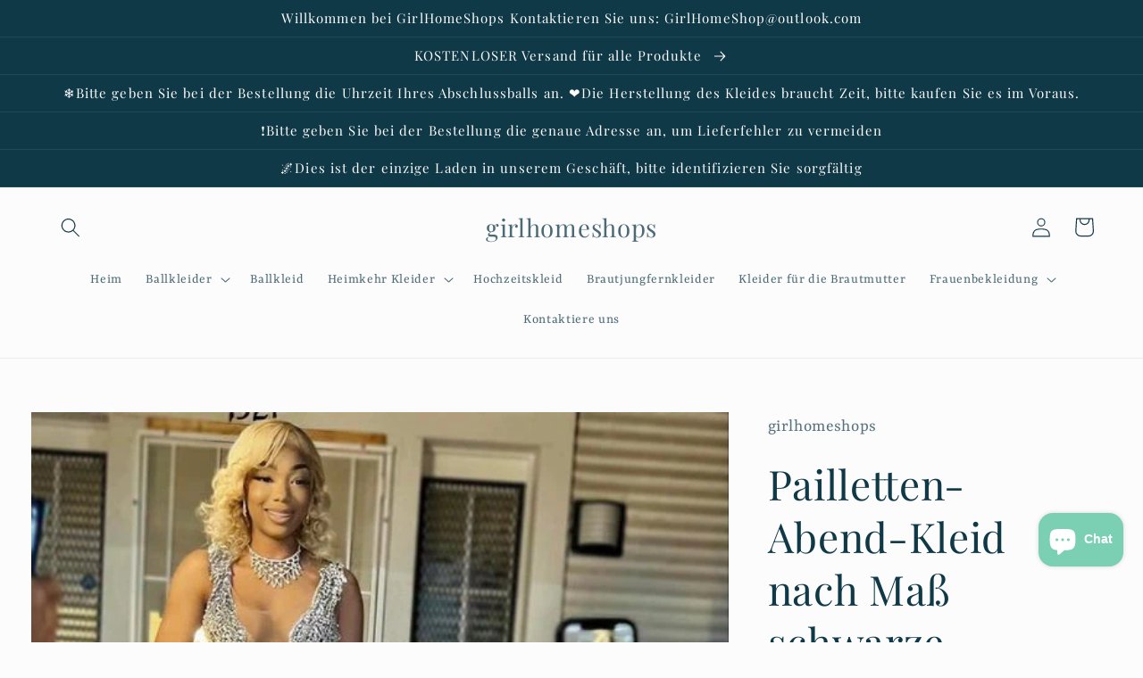

--- FILE ---
content_type: text/html; charset=utf-8
request_url: https://www.girlhomeshop.com/de/products/sequin-evening-dress-custom-made-black-girl-mermaid-prom-gowns-gh2116
body_size: 47707
content:
<!doctype html>
<html class="no-js" lang="de">
  <head>
    <meta charset="utf-8">
    <meta http-equiv="X-UA-Compatible" content="IE=edge">
    <meta name="viewport" content="width=device-width,initial-scale=1">
    <meta name="theme-color" content="">
    <link rel="canonical" href="https://www.girlhomeshop.com/de/products/sequin-evening-dress-custom-made-black-girl-mermaid-prom-gowns-gh2116">
    <link rel="preconnect" href="https://cdn.shopify.com" crossorigin><link rel="preconnect" href="https://fonts.shopifycdn.com" crossorigin><title>
      Pailletten-Abend-Kleid nach Maß schwarze Mädchen-Meerjungfrau-Abschlus
 &ndash; girlhomeshops</title>

    
      <meta name="description" content="Einzelheiten: Produkt: gh2116 Stoff: wie abgebildet Ärmel: Langarm Farbe: Wie abgebildet, benutzerdefinierte Farbe Zurück Details: wie abgebildet">
    

    

<meta property="og:site_name" content="girlhomeshops">
<meta property="og:url" content="https://www.girlhomeshop.com/de/products/sequin-evening-dress-custom-made-black-girl-mermaid-prom-gowns-gh2116">
<meta property="og:title" content="Pailletten-Abend-Kleid nach Maß schwarze Mädchen-Meerjungfrau-Abschlus">
<meta property="og:type" content="product">
<meta property="og:description" content="Einzelheiten: Produkt: gh2116 Stoff: wie abgebildet Ärmel: Langarm Farbe: Wie abgebildet, benutzerdefinierte Farbe Zurück Details: wie abgebildet"><meta property="og:image" content="http://www.girlhomeshop.com/cdn/shop/products/QQ_20220921085615_c8c8ba71-4d6e-40d9-91c9-3a3427be89c2.png?v=1665389031">
  <meta property="og:image:secure_url" content="https://www.girlhomeshop.com/cdn/shop/products/QQ_20220921085615_c8c8ba71-4d6e-40d9-91c9-3a3427be89c2.png?v=1665389031">
  <meta property="og:image:width" content="563">
  <meta property="og:image:height" content="789"><meta property="og:price:amount" content="189.65">
  <meta property="og:price:currency" content="USD"><meta name="twitter:card" content="summary_large_image">
<meta name="twitter:title" content="Pailletten-Abend-Kleid nach Maß schwarze Mädchen-Meerjungfrau-Abschlus">
<meta name="twitter:description" content="Einzelheiten: Produkt: gh2116 Stoff: wie abgebildet Ärmel: Langarm Farbe: Wie abgebildet, benutzerdefinierte Farbe Zurück Details: wie abgebildet">


    <script src="//www.girlhomeshop.com/cdn/shop/t/4/assets/global.js?v=24850326154503943211659672035" defer="defer"></script>
    <script>window.performance && window.performance.mark && window.performance.mark('shopify.content_for_header.start');</script><meta id="shopify-digital-wallet" name="shopify-digital-wallet" content="/60078653619/digital_wallets/dialog">
<meta name="shopify-checkout-api-token" content="0ad5b99cda2a437c7fa8a179451812b8">
<meta id="in-context-paypal-metadata" data-shop-id="60078653619" data-venmo-supported="false" data-environment="production" data-locale="de_DE" data-paypal-v4="true" data-currency="USD">
<link rel="alternate" hreflang="x-default" href="https://www.girlhomeshop.com/products/sequin-evening-dress-custom-made-black-girl-mermaid-prom-gowns-gh2116">
<link rel="alternate" hreflang="en" href="https://www.girlhomeshop.com/products/sequin-evening-dress-custom-made-black-girl-mermaid-prom-gowns-gh2116">
<link rel="alternate" hreflang="de" href="https://www.girlhomeshop.com/de/products/sequin-evening-dress-custom-made-black-girl-mermaid-prom-gowns-gh2116">
<link rel="alternate" hreflang="fr" href="https://www.girlhomeshop.com/fr/products/sequin-evening-dress-custom-made-black-girl-mermaid-prom-gowns-gh2116">
<link rel="alternate" hreflang="de-DE" href="https://www.girlhomeshop.com/de-de/products/sequin-evening-dress-custom-made-black-girl-mermaid-prom-gowns-gh2116">
<link rel="alternate" hreflang="en-GB" href="https://www.girlhomeshop.com/en-gb/products/sequin-evening-dress-custom-made-black-girl-mermaid-prom-gowns-gh2116">
<link rel="alternate" hreflang="en-AU" href="https://www.girlhomeshop.com/en-au/products/sequin-evening-dress-custom-made-black-girl-mermaid-prom-gowns-gh2116">
<link rel="alternate" hreflang="en-CA" href="https://www.girlhomeshop.com/en-ca/products/sequin-evening-dress-custom-made-black-girl-mermaid-prom-gowns-gh2116">
<link rel="alternate" hreflang="fr-FR" href="https://www.girlhomeshop.com/fr-fr/products/sequin-evening-dress-custom-made-black-girl-mermaid-prom-gowns-gh2116">
<link rel="alternate" type="application/json+oembed" href="https://www.girlhomeshop.com/de/products/sequin-evening-dress-custom-made-black-girl-mermaid-prom-gowns-gh2116.oembed">
<script async="async" src="/checkouts/internal/preloads.js?locale=de-US"></script>
<script id="shopify-features" type="application/json">{"accessToken":"0ad5b99cda2a437c7fa8a179451812b8","betas":["rich-media-storefront-analytics"],"domain":"www.girlhomeshop.com","predictiveSearch":true,"shopId":60078653619,"locale":"de"}</script>
<script>var Shopify = Shopify || {};
Shopify.shop = "girlhomeshops.myshopify.com";
Shopify.locale = "de";
Shopify.currency = {"active":"USD","rate":"1.0"};
Shopify.country = "US";
Shopify.theme = {"name":"Studio","id":134427967728,"schema_name":"Studio","schema_version":"3.0.1","theme_store_id":1431,"role":"main"};
Shopify.theme.handle = "null";
Shopify.theme.style = {"id":null,"handle":null};
Shopify.cdnHost = "www.girlhomeshop.com/cdn";
Shopify.routes = Shopify.routes || {};
Shopify.routes.root = "/de/";</script>
<script type="module">!function(o){(o.Shopify=o.Shopify||{}).modules=!0}(window);</script>
<script>!function(o){function n(){var o=[];function n(){o.push(Array.prototype.slice.apply(arguments))}return n.q=o,n}var t=o.Shopify=o.Shopify||{};t.loadFeatures=n(),t.autoloadFeatures=n()}(window);</script>
<script id="shop-js-analytics" type="application/json">{"pageType":"product"}</script>
<script defer="defer" async type="module" src="//www.girlhomeshop.com/cdn/shopifycloud/shop-js/modules/v2/client.init-shop-cart-sync_D96QZrIF.de.esm.js"></script>
<script defer="defer" async type="module" src="//www.girlhomeshop.com/cdn/shopifycloud/shop-js/modules/v2/chunk.common_SV6uigsF.esm.js"></script>
<script type="module">
  await import("//www.girlhomeshop.com/cdn/shopifycloud/shop-js/modules/v2/client.init-shop-cart-sync_D96QZrIF.de.esm.js");
await import("//www.girlhomeshop.com/cdn/shopifycloud/shop-js/modules/v2/chunk.common_SV6uigsF.esm.js");

  window.Shopify.SignInWithShop?.initShopCartSync?.({"fedCMEnabled":true,"windoidEnabled":true});

</script>
<script>(function() {
  var isLoaded = false;
  function asyncLoad() {
    if (isLoaded) return;
    isLoaded = true;
    var urls = ["https:\/\/cdn.hextom.com\/js\/ultimatesalesboost.js?shop=girlhomeshops.myshopify.com","https:\/\/cdn2.hextom.com\/js\/smartpushmarketing.js?shop=girlhomeshops.myshopify.com","https:\/\/cdn.hextom.com\/js\/freeshippingbar.js?shop=girlhomeshops.myshopify.com"];
    for (var i = 0; i < urls.length; i++) {
      var s = document.createElement('script');
      s.type = 'text/javascript';
      s.async = true;
      s.src = urls[i];
      var x = document.getElementsByTagName('script')[0];
      x.parentNode.insertBefore(s, x);
    }
  };
  if(window.attachEvent) {
    window.attachEvent('onload', asyncLoad);
  } else {
    window.addEventListener('load', asyncLoad, false);
  }
})();</script>
<script id="__st">var __st={"a":60078653619,"offset":28800,"reqid":"40dd10a1-74e6-41ba-9bfa-6af4778597c4-1768516077","pageurl":"www.girlhomeshop.com\/de\/products\/sequin-evening-dress-custom-made-black-girl-mermaid-prom-gowns-gh2116","u":"11d1bebcc240","p":"product","rtyp":"product","rid":8137295364336};</script>
<script>window.ShopifyPaypalV4VisibilityTracking = true;</script>
<script id="captcha-bootstrap">!function(){'use strict';const t='contact',e='account',n='new_comment',o=[[t,t],['blogs',n],['comments',n],[t,'customer']],c=[[e,'customer_login'],[e,'guest_login'],[e,'recover_customer_password'],[e,'create_customer']],r=t=>t.map((([t,e])=>`form[action*='/${t}']:not([data-nocaptcha='true']) input[name='form_type'][value='${e}']`)).join(','),a=t=>()=>t?[...document.querySelectorAll(t)].map((t=>t.form)):[];function s(){const t=[...o],e=r(t);return a(e)}const i='password',u='form_key',d=['recaptcha-v3-token','g-recaptcha-response','h-captcha-response',i],f=()=>{try{return window.sessionStorage}catch{return}},m='__shopify_v',_=t=>t.elements[u];function p(t,e,n=!1){try{const o=window.sessionStorage,c=JSON.parse(o.getItem(e)),{data:r}=function(t){const{data:e,action:n}=t;return t[m]||n?{data:e,action:n}:{data:t,action:n}}(c);for(const[e,n]of Object.entries(r))t.elements[e]&&(t.elements[e].value=n);n&&o.removeItem(e)}catch(o){console.error('form repopulation failed',{error:o})}}const l='form_type',E='cptcha';function T(t){t.dataset[E]=!0}const w=window,h=w.document,L='Shopify',v='ce_forms',y='captcha';let A=!1;((t,e)=>{const n=(g='f06e6c50-85a8-45c8-87d0-21a2b65856fe',I='https://cdn.shopify.com/shopifycloud/storefront-forms-hcaptcha/ce_storefront_forms_captcha_hcaptcha.v1.5.2.iife.js',D={infoText:'Durch hCaptcha geschützt',privacyText:'Datenschutz',termsText:'Allgemeine Geschäftsbedingungen'},(t,e,n)=>{const o=w[L][v],c=o.bindForm;if(c)return c(t,g,e,D).then(n);var r;o.q.push([[t,g,e,D],n]),r=I,A||(h.body.append(Object.assign(h.createElement('script'),{id:'captcha-provider',async:!0,src:r})),A=!0)});var g,I,D;w[L]=w[L]||{},w[L][v]=w[L][v]||{},w[L][v].q=[],w[L][y]=w[L][y]||{},w[L][y].protect=function(t,e){n(t,void 0,e),T(t)},Object.freeze(w[L][y]),function(t,e,n,w,h,L){const[v,y,A,g]=function(t,e,n){const i=e?o:[],u=t?c:[],d=[...i,...u],f=r(d),m=r(i),_=r(d.filter((([t,e])=>n.includes(e))));return[a(f),a(m),a(_),s()]}(w,h,L),I=t=>{const e=t.target;return e instanceof HTMLFormElement?e:e&&e.form},D=t=>v().includes(t);t.addEventListener('submit',(t=>{const e=I(t);if(!e)return;const n=D(e)&&!e.dataset.hcaptchaBound&&!e.dataset.recaptchaBound,o=_(e),c=g().includes(e)&&(!o||!o.value);(n||c)&&t.preventDefault(),c&&!n&&(function(t){try{if(!f())return;!function(t){const e=f();if(!e)return;const n=_(t);if(!n)return;const o=n.value;o&&e.removeItem(o)}(t);const e=Array.from(Array(32),(()=>Math.random().toString(36)[2])).join('');!function(t,e){_(t)||t.append(Object.assign(document.createElement('input'),{type:'hidden',name:u})),t.elements[u].value=e}(t,e),function(t,e){const n=f();if(!n)return;const o=[...t.querySelectorAll(`input[type='${i}']`)].map((({name:t})=>t)),c=[...d,...o],r={};for(const[a,s]of new FormData(t).entries())c.includes(a)||(r[a]=s);n.setItem(e,JSON.stringify({[m]:1,action:t.action,data:r}))}(t,e)}catch(e){console.error('failed to persist form',e)}}(e),e.submit())}));const S=(t,e)=>{t&&!t.dataset[E]&&(n(t,e.some((e=>e===t))),T(t))};for(const o of['focusin','change'])t.addEventListener(o,(t=>{const e=I(t);D(e)&&S(e,y())}));const B=e.get('form_key'),M=e.get(l),P=B&&M;t.addEventListener('DOMContentLoaded',(()=>{const t=y();if(P)for(const e of t)e.elements[l].value===M&&p(e,B);[...new Set([...A(),...v().filter((t=>'true'===t.dataset.shopifyCaptcha))])].forEach((e=>S(e,t)))}))}(h,new URLSearchParams(w.location.search),n,t,e,['guest_login'])})(!0,!0)}();</script>
<script integrity="sha256-4kQ18oKyAcykRKYeNunJcIwy7WH5gtpwJnB7kiuLZ1E=" data-source-attribution="shopify.loadfeatures" defer="defer" src="//www.girlhomeshop.com/cdn/shopifycloud/storefront/assets/storefront/load_feature-a0a9edcb.js" crossorigin="anonymous"></script>
<script data-source-attribution="shopify.dynamic_checkout.dynamic.init">var Shopify=Shopify||{};Shopify.PaymentButton=Shopify.PaymentButton||{isStorefrontPortableWallets:!0,init:function(){window.Shopify.PaymentButton.init=function(){};var t=document.createElement("script");t.src="https://www.girlhomeshop.com/cdn/shopifycloud/portable-wallets/latest/portable-wallets.de.js",t.type="module",document.head.appendChild(t)}};
</script>
<script data-source-attribution="shopify.dynamic_checkout.buyer_consent">
  function portableWalletsHideBuyerConsent(e){var t=document.getElementById("shopify-buyer-consent"),n=document.getElementById("shopify-subscription-policy-button");t&&n&&(t.classList.add("hidden"),t.setAttribute("aria-hidden","true"),n.removeEventListener("click",e))}function portableWalletsShowBuyerConsent(e){var t=document.getElementById("shopify-buyer-consent"),n=document.getElementById("shopify-subscription-policy-button");t&&n&&(t.classList.remove("hidden"),t.removeAttribute("aria-hidden"),n.addEventListener("click",e))}window.Shopify?.PaymentButton&&(window.Shopify.PaymentButton.hideBuyerConsent=portableWalletsHideBuyerConsent,window.Shopify.PaymentButton.showBuyerConsent=portableWalletsShowBuyerConsent);
</script>
<script>
  function portableWalletsCleanup(e){e&&e.src&&console.error("Failed to load portable wallets script "+e.src);var t=document.querySelectorAll("shopify-accelerated-checkout .shopify-payment-button__skeleton, shopify-accelerated-checkout-cart .wallet-cart-button__skeleton"),e=document.getElementById("shopify-buyer-consent");for(let e=0;e<t.length;e++)t[e].remove();e&&e.remove()}function portableWalletsNotLoadedAsModule(e){e instanceof ErrorEvent&&"string"==typeof e.message&&e.message.includes("import.meta")&&"string"==typeof e.filename&&e.filename.includes("portable-wallets")&&(window.removeEventListener("error",portableWalletsNotLoadedAsModule),window.Shopify.PaymentButton.failedToLoad=e,"loading"===document.readyState?document.addEventListener("DOMContentLoaded",window.Shopify.PaymentButton.init):window.Shopify.PaymentButton.init())}window.addEventListener("error",portableWalletsNotLoadedAsModule);
</script>

<script type="module" src="https://www.girlhomeshop.com/cdn/shopifycloud/portable-wallets/latest/portable-wallets.de.js" onError="portableWalletsCleanup(this)" crossorigin="anonymous"></script>
<script nomodule>
  document.addEventListener("DOMContentLoaded", portableWalletsCleanup);
</script>

<script id='scb4127' type='text/javascript' async='' src='https://www.girlhomeshop.com/cdn/shopifycloud/privacy-banner/storefront-banner.js'></script><link id="shopify-accelerated-checkout-styles" rel="stylesheet" media="screen" href="https://www.girlhomeshop.com/cdn/shopifycloud/portable-wallets/latest/accelerated-checkout-backwards-compat.css" crossorigin="anonymous">
<style id="shopify-accelerated-checkout-cart">
        #shopify-buyer-consent {
  margin-top: 1em;
  display: inline-block;
  width: 100%;
}

#shopify-buyer-consent.hidden {
  display: none;
}

#shopify-subscription-policy-button {
  background: none;
  border: none;
  padding: 0;
  text-decoration: underline;
  font-size: inherit;
  cursor: pointer;
}

#shopify-subscription-policy-button::before {
  box-shadow: none;
}

      </style>
<script id="sections-script" data-sections="product-recommendations,header,footer" defer="defer" src="//www.girlhomeshop.com/cdn/shop/t/4/compiled_assets/scripts.js?9484"></script>
<script>window.performance && window.performance.mark && window.performance.mark('shopify.content_for_header.end');</script>


    <style data-shopify>
      @font-face {
  font-family: Rasa;
  font-weight: 400;
  font-style: normal;
  font-display: swap;
  src: url("//www.girlhomeshop.com/cdn/fonts/rasa/rasa_n4.e685d1007863dad080fcd04a439e02130207bdbf.woff2") format("woff2"),
       url("//www.girlhomeshop.com/cdn/fonts/rasa/rasa_n4.616bbf71ec8d908501ab4cd461e2db399b1e7c55.woff") format("woff");
}

      @font-face {
  font-family: Rasa;
  font-weight: 700;
  font-style: normal;
  font-display: swap;
  src: url("//www.girlhomeshop.com/cdn/fonts/rasa/rasa_n7.49966ed350a4c7398e92e222a257de7de1c71264.woff2") format("woff2"),
       url("//www.girlhomeshop.com/cdn/fonts/rasa/rasa_n7.385781672724296339e3708c9da3be5c1e7ae3d6.woff") format("woff");
}

      @font-face {
  font-family: Rasa;
  font-weight: 400;
  font-style: italic;
  font-display: swap;
  src: url("//www.girlhomeshop.com/cdn/fonts/rasa/rasa_i4.6cab8939c807b80668fcd668897bdb1109102e6c.woff2") format("woff2"),
       url("//www.girlhomeshop.com/cdn/fonts/rasa/rasa_i4.3861f12d01bd4130660034af45f9637d9dcedf9b.woff") format("woff");
}

      @font-face {
  font-family: Rasa;
  font-weight: 700;
  font-style: italic;
  font-display: swap;
  src: url("//www.girlhomeshop.com/cdn/fonts/rasa/rasa_i7.0e689a11867de7d1840c102e181b1db025b48dab.woff2") format("woff2"),
       url("//www.girlhomeshop.com/cdn/fonts/rasa/rasa_i7.035dc110eb595ce08cbe12c452db83c8d5ea0757.woff") format("woff");
}

      @font-face {
  font-family: "Playfair Display";
  font-weight: 400;
  font-style: normal;
  font-display: swap;
  src: url("//www.girlhomeshop.com/cdn/fonts/playfair_display/playfairdisplay_n4.9980f3e16959dc89137cc1369bfc3ae98af1deb9.woff2") format("woff2"),
       url("//www.girlhomeshop.com/cdn/fonts/playfair_display/playfairdisplay_n4.c562b7c8e5637886a811d2a017f9e023166064ee.woff") format("woff");
}


      :root {
        --font-body-family: Rasa, serif;
        --font-body-style: normal;
        --font-body-weight: 400;
        --font-body-weight-bold: 700;

        --font-heading-family: "Playfair Display", serif;
        --font-heading-style: normal;
        --font-heading-weight: 400;

        --font-body-scale: 1.1;
        --font-heading-scale: 1.0454545454545454;

        --color-base-text: 16, 57, 72;
        --color-shadow: 16, 57, 72;
        --color-base-background-1: 252, 252, 252;
        --color-base-background-2: 235, 236, 237;
        --color-base-solid-button-labels: 252, 252, 252;
        --color-base-outline-button-labels: 5, 44, 70;
        --color-base-accent-1: 16, 57, 72;
        --color-base-accent-2: 16, 57, 72;
        --payment-terms-background-color: #fcfcfc;

        --gradient-base-background-1: #fcfcfc;
        --gradient-base-background-2: #ebeced;
        --gradient-base-accent-1: #103948;
        --gradient-base-accent-2: #103948;

        --media-padding: px;
        --media-border-opacity: 0.05;
        --media-border-width: 0px;
        --media-radius: 0px;
        --media-shadow-opacity: 0.0;
        --media-shadow-horizontal-offset: 0px;
        --media-shadow-vertical-offset: 0px;
        --media-shadow-blur-radius: 0px;
        --media-shadow-visible: 0;

        --page-width: 150rem;
        --page-width-margin: 0rem;

        --card-image-padding: 0.0rem;
        --card-corner-radius: 0.0rem;
        --card-text-alignment: center;
        --card-border-width: 0.0rem;
        --card-border-opacity: 0.0;
        --card-shadow-opacity: 0.1;
        --card-shadow-visible: 1;
        --card-shadow-horizontal-offset: 0.0rem;
        --card-shadow-vertical-offset: 0.0rem;
        --card-shadow-blur-radius: 0.0rem;

        --badge-corner-radius: 4.0rem;

        --popup-border-width: 0px;
        --popup-border-opacity: 0.1;
        --popup-corner-radius: 0px;
        --popup-shadow-opacity: 0.1;
        --popup-shadow-horizontal-offset: 6px;
        --popup-shadow-vertical-offset: 6px;
        --popup-shadow-blur-radius: 25px;

        --drawer-border-width: 1px;
        --drawer-border-opacity: 0.1;
        --drawer-shadow-opacity: 0.0;
        --drawer-shadow-horizontal-offset: 0px;
        --drawer-shadow-vertical-offset: 0px;
        --drawer-shadow-blur-radius: 0px;

        --spacing-sections-desktop: 0px;
        --spacing-sections-mobile: 0px;

        --grid-desktop-vertical-spacing: 40px;
        --grid-desktop-horizontal-spacing: 40px;
        --grid-mobile-vertical-spacing: 20px;
        --grid-mobile-horizontal-spacing: 20px;

        --text-boxes-border-opacity: 0.0;
        --text-boxes-border-width: 0px;
        --text-boxes-radius: 0px;
        --text-boxes-shadow-opacity: 0.0;
        --text-boxes-shadow-visible: 0;
        --text-boxes-shadow-horizontal-offset: 0px;
        --text-boxes-shadow-vertical-offset: 0px;
        --text-boxes-shadow-blur-radius: 0px;

        --buttons-radius: 40px;
        --buttons-radius-outset: 41px;
        --buttons-border-width: 1px;
        --buttons-border-opacity: 1.0;
        --buttons-shadow-opacity: 0.1;
        --buttons-shadow-visible: 1;
        --buttons-shadow-horizontal-offset: 2px;
        --buttons-shadow-vertical-offset: 2px;
        --buttons-shadow-blur-radius: 5px;
        --buttons-border-offset: 0.3px;

        --inputs-radius: 2px;
        --inputs-border-width: 1px;
        --inputs-border-opacity: 0.15;
        --inputs-shadow-opacity: 0.05;
        --inputs-shadow-horizontal-offset: 2px;
        --inputs-margin-offset: 2px;
        --inputs-shadow-vertical-offset: 2px;
        --inputs-shadow-blur-radius: 5px;
        --inputs-radius-outset: 3px;

        --variant-pills-radius: 40px;
        --variant-pills-border-width: 1px;
        --variant-pills-border-opacity: 0.55;
        --variant-pills-shadow-opacity: 0.0;
        --variant-pills-shadow-horizontal-offset: 0px;
        --variant-pills-shadow-vertical-offset: 0px;
        --variant-pills-shadow-blur-radius: 0px;
      }

      *,
      *::before,
      *::after {
        box-sizing: inherit;
      }

      html {
        box-sizing: border-box;
        font-size: calc(var(--font-body-scale) * 62.5%);
        height: 100%;
      }

      body {
        display: grid;
        grid-template-rows: auto auto 1fr auto;
        grid-template-columns: 100%;
        min-height: 100%;
        margin: 0;
        font-size: 1.5rem;
        letter-spacing: 0.06rem;
        line-height: calc(1 + 0.8 / var(--font-body-scale));
        font-family: var(--font-body-family);
        font-style: var(--font-body-style);
        font-weight: var(--font-body-weight);
      }

      @media screen and (min-width: 750px) {
        body {
          font-size: 1.6rem;
        }
      }
    </style>

    <link href="//www.girlhomeshop.com/cdn/shop/t/4/assets/base.css?v=19666067365360246481659672036" rel="stylesheet" type="text/css" media="all" />
<link rel="preload" as="font" href="//www.girlhomeshop.com/cdn/fonts/rasa/rasa_n4.e685d1007863dad080fcd04a439e02130207bdbf.woff2" type="font/woff2" crossorigin><link rel="preload" as="font" href="//www.girlhomeshop.com/cdn/fonts/playfair_display/playfairdisplay_n4.9980f3e16959dc89137cc1369bfc3ae98af1deb9.woff2" type="font/woff2" crossorigin><link rel="stylesheet" href="//www.girlhomeshop.com/cdn/shop/t/4/assets/component-predictive-search.css?v=165644661289088488651659672034" media="print" onload="this.media='all'"><script>document.documentElement.className = document.documentElement.className.replace('no-js', 'js');
    if (Shopify.designMode) {
      document.documentElement.classList.add('shopify-design-mode');
    }
    </script>
  <!-- BEGIN app block: shopify://apps/judge-me-reviews/blocks/judgeme_core/61ccd3b1-a9f2-4160-9fe9-4fec8413e5d8 --><!-- Start of Judge.me Core -->






<link rel="dns-prefetch" href="https://cdnwidget.judge.me">
<link rel="dns-prefetch" href="https://cdn.judge.me">
<link rel="dns-prefetch" href="https://cdn1.judge.me">
<link rel="dns-prefetch" href="https://api.judge.me">

<script data-cfasync='false' class='jdgm-settings-script'>window.jdgmSettings={"pagination":5,"disable_web_reviews":false,"badge_no_review_text":"Keine Bewertungen","badge_n_reviews_text":"{{ n }} Bewertung/Bewertungen","hide_badge_preview_if_no_reviews":true,"badge_hide_text":false,"enforce_center_preview_badge":false,"widget_title":"Kundenbewertungen","widget_open_form_text":"Bewertung schreiben","widget_close_form_text":"Bewertung abbrechen","widget_refresh_page_text":"Seite aktualisieren","widget_summary_text":"Basierend auf {{ number_of_reviews }} Bewertung/Bewertungen","widget_no_review_text":"Schreiben Sie die erste Bewertung","widget_name_field_text":"Anzeigename","widget_verified_name_field_text":"Verifizierter Name (öffentlich)","widget_name_placeholder_text":"Anzeigename","widget_required_field_error_text":"Dieses Feld ist erforderlich.","widget_email_field_text":"E-Mail-Adresse","widget_verified_email_field_text":"Verifizierte E-Mail (privat, kann nicht bearbeitet werden)","widget_email_placeholder_text":"Ihre E-Mail-Adresse","widget_email_field_error_text":"Bitte geben Sie eine gültige E-Mail-Adresse ein.","widget_rating_field_text":"Bewertung","widget_review_title_field_text":"Bewertungstitel","widget_review_title_placeholder_text":"Geben Sie Ihrer Bewertung einen Titel","widget_review_body_field_text":"Bewertungsinhalt","widget_review_body_placeholder_text":"Beginnen Sie hier zu schreiben...","widget_pictures_field_text":"Bild/Video (optional)","widget_submit_review_text":"Bewertung abschicken","widget_submit_verified_review_text":"Verifizierte Bewertung abschicken","widget_submit_success_msg_with_auto_publish":"Vielen Dank! Bitte aktualisieren Sie die Seite in wenigen Momenten, um Ihre Bewertung zu sehen. Sie können Ihre Bewertung entfernen oder bearbeiten, indem Sie sich bei \u003ca href='https://judge.me/login' target='_blank' rel='nofollow noopener'\u003eJudge.me\u003c/a\u003e anmelden","widget_submit_success_msg_no_auto_publish":"Vielen Dank! Ihre Bewertung wird veröffentlicht, sobald sie vom Shop-Administrator genehmigt wurde. Sie können Ihre Bewertung entfernen oder bearbeiten, indem Sie sich bei \u003ca href='https://judge.me/login' target='_blank' rel='nofollow noopener'\u003eJudge.me\u003c/a\u003e anmelden","widget_show_default_reviews_out_of_total_text":"Es werden {{ n_reviews_shown }} von {{ n_reviews }} Bewertungen angezeigt.","widget_show_all_link_text":"Alle anzeigen","widget_show_less_link_text":"Weniger anzeigen","widget_author_said_text":"{{ reviewer_name }} sagte:","widget_days_text":"vor {{ n }} Tag/Tagen","widget_weeks_text":"vor {{ n }} Woche/Wochen","widget_months_text":"vor {{ n }} Monat/Monaten","widget_years_text":"vor {{ n }} Jahr/Jahren","widget_yesterday_text":"Gestern","widget_today_text":"Heute","widget_replied_text":"\u003e\u003e {{ shop_name }} antwortete:","widget_read_more_text":"Mehr lesen","widget_reviewer_name_as_initial":"","widget_rating_filter_color":"#fbcd0a","widget_rating_filter_see_all_text":"Alle Bewertungen anzeigen","widget_sorting_most_recent_text":"Neueste","widget_sorting_highest_rating_text":"Höchste Bewertung","widget_sorting_lowest_rating_text":"Niedrigste Bewertung","widget_sorting_with_pictures_text":"Nur Bilder","widget_sorting_most_helpful_text":"Hilfreichste","widget_open_question_form_text":"Eine Frage stellen","widget_reviews_subtab_text":"Bewertungen","widget_questions_subtab_text":"Fragen","widget_question_label_text":"Frage","widget_answer_label_text":"Antwort","widget_question_placeholder_text":"Schreiben Sie hier Ihre Frage","widget_submit_question_text":"Frage absenden","widget_question_submit_success_text":"Vielen Dank für Ihre Frage! Wir werden Sie benachrichtigen, sobald sie beantwortet wird.","verified_badge_text":"Verifiziert","verified_badge_bg_color":"","verified_badge_text_color":"","verified_badge_placement":"left-of-reviewer-name","widget_review_max_height":"","widget_hide_border":false,"widget_social_share":false,"widget_thumb":false,"widget_review_location_show":false,"widget_location_format":"","all_reviews_include_out_of_store_products":true,"all_reviews_out_of_store_text":"(außerhalb des Shops)","all_reviews_pagination":100,"all_reviews_product_name_prefix_text":"über","enable_review_pictures":true,"enable_question_anwser":false,"widget_theme":"default","review_date_format":"mm/dd/yyyy","default_sort_method":"most-recent","widget_product_reviews_subtab_text":"Produktbewertungen","widget_shop_reviews_subtab_text":"Shop-Bewertungen","widget_other_products_reviews_text":"Bewertungen für andere Produkte","widget_store_reviews_subtab_text":"Shop-Bewertungen","widget_no_store_reviews_text":"Dieser Shop hat noch keine Bewertungen erhalten","widget_web_restriction_product_reviews_text":"Dieses Produkt hat noch keine Bewertungen erhalten","widget_no_items_text":"Keine Elemente gefunden","widget_show_more_text":"Mehr anzeigen","widget_write_a_store_review_text":"Shop-Bewertung schreiben","widget_other_languages_heading":"Bewertungen in anderen Sprachen","widget_translate_review_text":"Bewertung übersetzen nach {{ language }}","widget_translating_review_text":"Übersetzung läuft...","widget_show_original_translation_text":"Original anzeigen ({{ language }})","widget_translate_review_failed_text":"Bewertung konnte nicht übersetzt werden.","widget_translate_review_retry_text":"Erneut versuchen","widget_translate_review_try_again_later_text":"Versuchen Sie es später noch einmal","show_product_url_for_grouped_product":false,"widget_sorting_pictures_first_text":"Bilder zuerst","show_pictures_on_all_rev_page_mobile":false,"show_pictures_on_all_rev_page_desktop":false,"floating_tab_hide_mobile_install_preference":false,"floating_tab_button_name":"★ Bewertungen","floating_tab_title":"Lassen Sie Kunden für uns sprechen","floating_tab_button_color":"","floating_tab_button_background_color":"","floating_tab_url":"","floating_tab_url_enabled":false,"floating_tab_tab_style":"text","all_reviews_text_badge_text":"Kunden bewerten uns mit {{ shop.metafields.judgeme.all_reviews_rating | round: 1 }}/5 basierend auf {{ shop.metafields.judgeme.all_reviews_count }} Bewertungen.","all_reviews_text_badge_text_branded_style":"{{ shop.metafields.judgeme.all_reviews_rating | round: 1 }} von 5 Sternen basierend auf {{ shop.metafields.judgeme.all_reviews_count }} Bewertungen","is_all_reviews_text_badge_a_link":true,"show_stars_for_all_reviews_text_badge":true,"all_reviews_text_badge_url":"","all_reviews_text_style":"text","all_reviews_text_color_style":"judgeme_brand_color","all_reviews_text_color":"#108474","all_reviews_text_show_jm_brand":true,"featured_carousel_show_header":true,"featured_carousel_title":"Lassen Sie Kunden für uns sprechen","testimonials_carousel_title":"Kunden sagen uns","videos_carousel_title":"Echte Kunden-Geschichten","cards_carousel_title":"Kunden sagen uns","featured_carousel_count_text":"aus {{ n }} Bewertungen","featured_carousel_add_link_to_all_reviews_page":true,"featured_carousel_url":"","featured_carousel_show_images":true,"featured_carousel_autoslide_interval":5,"featured_carousel_arrows_on_the_sides":true,"featured_carousel_height":250,"featured_carousel_width":80,"featured_carousel_image_size":0,"featured_carousel_image_height":250,"featured_carousel_arrow_color":"#eeeeee","verified_count_badge_style":"vintage","verified_count_badge_orientation":"horizontal","verified_count_badge_color_style":"judgeme_brand_color","verified_count_badge_color":"#108474","is_verified_count_badge_a_link":true,"verified_count_badge_url":"","verified_count_badge_show_jm_brand":true,"widget_rating_preset_default":5,"widget_first_sub_tab":"product-reviews","widget_show_histogram":true,"widget_histogram_use_custom_color":false,"widget_pagination_use_custom_color":false,"widget_star_use_custom_color":false,"widget_verified_badge_use_custom_color":false,"widget_write_review_use_custom_color":false,"picture_reminder_submit_button":"Bilder hochladen","enable_review_videos":true,"mute_video_by_default":true,"widget_sorting_videos_first_text":"Videos zuerst","widget_review_pending_text":"Ausstehend","featured_carousel_items_for_large_screen":3,"social_share_options_order":"Facebook,Twitter","remove_microdata_snippet":true,"disable_json_ld":false,"enable_json_ld_products":false,"preview_badge_show_question_text":false,"preview_badge_no_question_text":"Keine Fragen","preview_badge_n_question_text":"{{ number_of_questions }} Frage/Fragen","qa_badge_show_icon":false,"qa_badge_position":"same-row","remove_judgeme_branding":false,"widget_add_search_bar":false,"widget_search_bar_placeholder":"Suchen","widget_sorting_verified_only_text":"Nur verifizierte","featured_carousel_theme":"aligned","featured_carousel_show_rating":true,"featured_carousel_show_title":true,"featured_carousel_show_body":true,"featured_carousel_show_date":true,"featured_carousel_show_reviewer":true,"featured_carousel_show_product":true,"featured_carousel_header_background_color":"#103948","featured_carousel_header_text_color":"#ffffff","featured_carousel_name_product_separator":"reviewed","featured_carousel_full_star_background":"#108474","featured_carousel_empty_star_background":"#dadada","featured_carousel_vertical_theme_background":"#f9fafb","featured_carousel_verified_badge_enable":false,"featured_carousel_verified_badge_color":"#108474","featured_carousel_border_style":"round","featured_carousel_review_line_length_limit":3,"featured_carousel_more_reviews_button_text":"Mehr Bewertungen lesen","featured_carousel_view_product_button_text":"Produkt ansehen","all_reviews_page_load_reviews_on":"scroll","all_reviews_page_load_more_text":"Mehr Bewertungen laden","disable_fb_tab_reviews":false,"enable_ajax_cdn_cache":false,"widget_public_name_text":"wird öffentlich angezeigt wie","default_reviewer_name":"John Smith","default_reviewer_name_has_non_latin":true,"widget_reviewer_anonymous":"Anonym","medals_widget_title":"Judge.me Bewertungsmedaillen","medals_widget_background_color":"#f9fafb","medals_widget_position":"footer_all_pages","medals_widget_border_color":"#f9fafb","medals_widget_verified_text_position":"left","medals_widget_use_monochromatic_version":false,"medals_widget_elements_color":"#108474","show_reviewer_avatar":true,"widget_invalid_yt_video_url_error_text":"Keine YouTube-Video-URL","widget_max_length_field_error_text":"Bitte geben Sie nicht mehr als {0} Zeichen ein.","widget_show_country_flag":false,"widget_show_collected_via_shop_app":true,"widget_verified_by_shop_badge_style":"light","widget_verified_by_shop_text":"Verifiziert vom Shop","widget_show_photo_gallery":true,"widget_load_with_code_splitting":true,"widget_ugc_install_preference":false,"widget_ugc_title":"Von uns hergestellt, von Ihnen geteilt","widget_ugc_subtitle":"Markieren Sie uns, um Ihr Bild auf unserer Seite zu sehen","widget_ugc_arrows_color":"#ffffff","widget_ugc_primary_button_text":"Jetzt kaufen","widget_ugc_primary_button_background_color":"#108474","widget_ugc_primary_button_text_color":"#ffffff","widget_ugc_primary_button_border_width":"0","widget_ugc_primary_button_border_style":"none","widget_ugc_primary_button_border_color":"#108474","widget_ugc_primary_button_border_radius":"25","widget_ugc_secondary_button_text":"Mehr laden","widget_ugc_secondary_button_background_color":"#ffffff","widget_ugc_secondary_button_text_color":"#108474","widget_ugc_secondary_button_border_width":"2","widget_ugc_secondary_button_border_style":"solid","widget_ugc_secondary_button_border_color":"#108474","widget_ugc_secondary_button_border_radius":"25","widget_ugc_reviews_button_text":"Bewertungen ansehen","widget_ugc_reviews_button_background_color":"#ffffff","widget_ugc_reviews_button_text_color":"#108474","widget_ugc_reviews_button_border_width":"2","widget_ugc_reviews_button_border_style":"solid","widget_ugc_reviews_button_border_color":"#108474","widget_ugc_reviews_button_border_radius":"25","widget_ugc_reviews_button_link_to":"judgeme-reviews-page","widget_ugc_show_post_date":true,"widget_ugc_max_width":"800","widget_rating_metafield_value_type":true,"widget_primary_color":"#108474","widget_enable_secondary_color":false,"widget_secondary_color":"#edf5f5","widget_summary_average_rating_text":"{{ average_rating }} von 5","widget_media_grid_title":"Kundenfotos \u0026 -videos","widget_media_grid_see_more_text":"Mehr sehen","widget_round_style":false,"widget_show_product_medals":true,"widget_verified_by_judgeme_text":"Verifiziert von Judge.me","widget_show_store_medals":true,"widget_verified_by_judgeme_text_in_store_medals":"Verifiziert von Judge.me","widget_media_field_exceed_quantity_message":"Entschuldigung, wir können nur {{ max_media }} für eine Bewertung akzeptieren.","widget_media_field_exceed_limit_message":"{{ file_name }} ist zu groß, bitte wählen Sie ein {{ media_type }} kleiner als {{ size_limit }}MB.","widget_review_submitted_text":"Bewertung abgesendet!","widget_question_submitted_text":"Frage abgesendet!","widget_close_form_text_question":"Abbrechen","widget_write_your_answer_here_text":"Schreiben Sie hier Ihre Antwort","widget_enabled_branded_link":true,"widget_show_collected_by_judgeme":true,"widget_reviewer_name_color":"","widget_write_review_text_color":"","widget_write_review_bg_color":"","widget_collected_by_judgeme_text":"gesammelt von Judge.me","widget_pagination_type":"standard","widget_load_more_text":"Mehr laden","widget_load_more_color":"#108474","widget_full_review_text":"Vollständige Bewertung","widget_read_more_reviews_text":"Mehr Bewertungen lesen","widget_read_questions_text":"Fragen lesen","widget_questions_and_answers_text":"Fragen \u0026 Antworten","widget_verified_by_text":"Verifiziert von","widget_verified_text":"Verifiziert","widget_number_of_reviews_text":"{{ number_of_reviews }} Bewertungen","widget_back_button_text":"Zurück","widget_next_button_text":"Weiter","widget_custom_forms_filter_button":"Filter","custom_forms_style":"vertical","widget_show_review_information":false,"how_reviews_are_collected":"Wie werden Bewertungen gesammelt?","widget_show_review_keywords":false,"widget_gdpr_statement":"Wie wir Ihre Daten verwenden: Wir kontaktieren Sie nur bezüglich der von Ihnen abgegebenen Bewertung und nur, wenn nötig. Durch das Absenden Ihrer Bewertung stimmen Sie den \u003ca href='https://judge.me/terms' target='_blank' rel='nofollow noopener'\u003eNutzungsbedingungen\u003c/a\u003e, der \u003ca href='https://judge.me/privacy' target='_blank' rel='nofollow noopener'\u003eDatenschutzrichtlinie\u003c/a\u003e und den \u003ca href='https://judge.me/content-policy' target='_blank' rel='nofollow noopener'\u003eInhaltsrichtlinien\u003c/a\u003e von Judge.me zu.","widget_multilingual_sorting_enabled":false,"widget_translate_review_content_enabled":false,"widget_translate_review_content_method":"manual","popup_widget_review_selection":"automatically_with_pictures","popup_widget_round_border_style":true,"popup_widget_show_title":true,"popup_widget_show_body":true,"popup_widget_show_reviewer":false,"popup_widget_show_product":true,"popup_widget_show_pictures":true,"popup_widget_use_review_picture":true,"popup_widget_show_on_home_page":true,"popup_widget_show_on_product_page":true,"popup_widget_show_on_collection_page":true,"popup_widget_show_on_cart_page":true,"popup_widget_position":"bottom_left","popup_widget_first_review_delay":5,"popup_widget_duration":5,"popup_widget_interval":5,"popup_widget_review_count":5,"popup_widget_hide_on_mobile":true,"review_snippet_widget_round_border_style":true,"review_snippet_widget_card_color":"#FFFFFF","review_snippet_widget_slider_arrows_background_color":"#FFFFFF","review_snippet_widget_slider_arrows_color":"#000000","review_snippet_widget_star_color":"#108474","show_product_variant":false,"all_reviews_product_variant_label_text":"Variante: ","widget_show_verified_branding":false,"widget_ai_summary_title":"Kunden sagen","widget_ai_summary_disclaimer":"KI-gestützte Bewertungszusammenfassung basierend auf aktuellen Kundenbewertungen","widget_show_ai_summary":false,"widget_show_ai_summary_bg":false,"widget_show_review_title_input":true,"redirect_reviewers_invited_via_email":"review_widget","request_store_review_after_product_review":true,"request_review_other_products_in_order":false,"review_form_color_scheme":"default","review_form_corner_style":"square","review_form_star_color":{},"review_form_text_color":"#333333","review_form_background_color":"#ffffff","review_form_field_background_color":"#fafafa","review_form_button_color":{},"review_form_button_text_color":"#ffffff","review_form_modal_overlay_color":"#000000","review_content_screen_title_text":"Wie würden Sie dieses Produkt bewerten?","review_content_introduction_text":"Wir würden uns freuen, wenn Sie etwas über Ihre Erfahrung teilen würden.","store_review_form_title_text":"Wie würden Sie diesen Shop bewerten?","store_review_form_introduction_text":"Wir würden uns freuen, wenn Sie etwas über Ihre Erfahrung teilen würden.","show_review_guidance_text":true,"one_star_review_guidance_text":"Schlecht","five_star_review_guidance_text":"Großartig","customer_information_screen_title_text":"Über Sie","customer_information_introduction_text":"Bitte teilen Sie uns mehr über sich mit.","custom_questions_screen_title_text":"Ihre Erfahrung im Detail","custom_questions_introduction_text":"Hier sind einige Fragen, die uns helfen, mehr über Ihre Erfahrung zu verstehen.","review_submitted_screen_title_text":"Vielen Dank für Ihre Bewertung!","review_submitted_screen_thank_you_text":"Wir verarbeiten sie und sie wird bald im Shop erscheinen.","review_submitted_screen_email_verification_text":"Bitte bestätigen Sie Ihre E-Mail-Adresse, indem Sie auf den Link klicken, den wir Ihnen gerade gesendet haben. Dies hilft uns, die Bewertungen authentisch zu halten.","review_submitted_request_store_review_text":"Möchten Sie Ihre Erfahrung beim Einkaufen bei uns teilen?","review_submitted_review_other_products_text":"Möchten Sie diese Produkte bewerten?","store_review_screen_title_text":"Möchten Sie Ihre Erfahrung mit uns teilen?","store_review_introduction_text":"Wir würden uns freuen, wenn Sie etwas über Ihre Erfahrung teilen würden.","reviewer_media_screen_title_picture_text":"Bild teilen","reviewer_media_introduction_picture_text":"Laden Sie ein Foto hoch, um Ihre Bewertung zu unterstützen.","reviewer_media_screen_title_video_text":"Video teilen","reviewer_media_introduction_video_text":"Laden Sie ein Video hoch, um Ihre Bewertung zu unterstützen.","reviewer_media_screen_title_picture_or_video_text":"Bild oder Video teilen","reviewer_media_introduction_picture_or_video_text":"Laden Sie ein Foto oder Video hoch, um Ihre Bewertung zu unterstützen.","reviewer_media_youtube_url_text":"Fügen Sie hier Ihre Youtube-URL ein","advanced_settings_next_step_button_text":"Weiter","advanced_settings_close_review_button_text":"Schließen","modal_write_review_flow":true,"write_review_flow_required_text":"Erforderlich","write_review_flow_privacy_message_text":"Wir respektieren Ihre Privatsphäre.","write_review_flow_anonymous_text":"Bewertung als anonym","write_review_flow_visibility_text":"Dies wird nicht für andere Kunden sichtbar sein.","write_review_flow_multiple_selection_help_text":"Wählen Sie so viele aus, wie Sie möchten","write_review_flow_single_selection_help_text":"Wählen Sie eine Option","write_review_flow_required_field_error_text":"Dieses Feld ist erforderlich","write_review_flow_invalid_email_error_text":"Bitte geben Sie eine gültige E-Mail-Adresse ein","write_review_flow_max_length_error_text":"Max. {{ max_length }} Zeichen.","write_review_flow_media_upload_text":"\u003cb\u003eZum Hochladen klicken\u003c/b\u003e oder ziehen und ablegen","write_review_flow_gdpr_statement":"Wir kontaktieren Sie nur bei Bedarf bezüglich Ihrer Bewertung. Mit dem Absenden Ihrer Bewertung stimmen Sie unseren \u003ca href='https://judge.me/terms' target='_blank' rel='nofollow noopener'\u003eGeschäftsbedingungen\u003c/a\u003e und unserer \u003ca href='https://judge.me/privacy' target='_blank' rel='nofollow noopener'\u003eDatenschutzrichtlinie\u003c/a\u003e zu.","rating_only_reviews_enabled":false,"show_negative_reviews_help_screen":true,"new_review_flow_help_screen_rating_threshold":3,"negative_review_resolution_screen_title_text":"Erzählen Sie uns mehr","negative_review_resolution_text":"Ihre Erfahrung ist uns wichtig. Falls es Probleme mit Ihrem Kauf gab, sind wir hier, um zu helfen. Zögern Sie nicht, uns zu kontaktieren, wir würden gerne die Gelegenheit haben, die Dinge zu korrigieren.","negative_review_resolution_button_text":"Kontaktieren Sie uns","negative_review_resolution_proceed_with_review_text":"Hinterlassen Sie eine Bewertung","negative_review_resolution_subject":"Problem mit dem Kauf von {{ shop_name }}.{{ order_name }}","preview_badge_collection_page_install_status":false,"widget_review_custom_css":"","preview_badge_custom_css":"","preview_badge_stars_count":"5-stars","featured_carousel_custom_css":"","floating_tab_custom_css":"","all_reviews_widget_custom_css":"","medals_widget_custom_css":"","verified_badge_custom_css":"","all_reviews_text_custom_css":"","transparency_badges_collected_via_store_invite":false,"transparency_badges_from_another_provider":false,"transparency_badges_collected_from_store_visitor":false,"transparency_badges_collected_by_verified_review_provider":false,"transparency_badges_earned_reward":false,"transparency_badges_collected_via_store_invite_text":"Bewertung gesammelt durch eine Einladung zum Shop","transparency_badges_from_another_provider_text":"Bewertung gesammelt von einem anderen Anbieter","transparency_badges_collected_from_store_visitor_text":"Bewertung gesammelt von einem Shop-Besucher","transparency_badges_written_in_google_text":"Bewertung in Google geschrieben","transparency_badges_written_in_etsy_text":"Bewertung in Etsy geschrieben","transparency_badges_written_in_shop_app_text":"Bewertung in Shop App geschrieben","transparency_badges_earned_reward_text":"Bewertung erhielt eine Belohnung für zukünftige Bestellungen","product_review_widget_per_page":10,"widget_store_review_label_text":"Shop-Bewertung","checkout_comment_extension_title_on_product_page":"Customer Comments","checkout_comment_extension_num_latest_comment_show":5,"checkout_comment_extension_format":"name_and_timestamp","checkout_comment_customer_name":"last_initial","checkout_comment_comment_notification":true,"preview_badge_collection_page_install_preference":true,"preview_badge_home_page_install_preference":false,"preview_badge_product_page_install_preference":true,"review_widget_install_preference":"","review_carousel_install_preference":false,"floating_reviews_tab_install_preference":"none","verified_reviews_count_badge_install_preference":false,"all_reviews_text_install_preference":false,"review_widget_best_location":true,"judgeme_medals_install_preference":false,"review_widget_revamp_enabled":true,"review_widget_qna_enabled":false,"review_widget_revamp_dual_publish_end_date":"2025-11-26T01:33:23.000+00:00","review_widget_header_theme":"standard","review_widget_widget_title_enabled":true,"review_widget_header_text_size":"medium","review_widget_header_text_weight":"regular","review_widget_average_rating_style":"compact","review_widget_bar_chart_enabled":true,"review_widget_bar_chart_type":"numbers","review_widget_bar_chart_style":"standard","review_widget_expanded_media_gallery_enabled":true,"review_widget_reviews_section_theme":"standard","review_widget_image_style":"thumbnails","review_widget_review_image_ratio":"square","review_widget_stars_size":"medium","review_widget_verified_badge":"standard_text","review_widget_review_title_text_size":"medium","review_widget_review_text_size":"medium","review_widget_review_text_length":"medium","review_widget_number_of_columns_desktop":3,"review_widget_carousel_transition_speed":5,"review_widget_custom_questions_answers_display":"always","review_widget_button_text_color":"#FFFFFF","review_widget_text_color":"#000000","review_widget_lighter_text_color":"#7B7B7B","review_widget_corner_styling":"soft","review_widget_review_word_singular":"Bewertung","review_widget_review_word_plural":"Bewertungen","review_widget_voting_label":"Hilfreich?","review_widget_shop_reply_label":"Antwort von {{ shop_name }}:","review_widget_filters_title":"Filter","qna_widget_question_word_singular":"Frage","qna_widget_question_word_plural":"Fragen","qna_widget_answer_reply_label":"Antwort von {{ answerer_name }}:","qna_content_screen_title_text":"Frage dieses Produkts stellen","qna_widget_question_required_field_error_text":"Bitte geben Sie Ihre Frage ein.","qna_widget_flow_gdpr_statement":"Wir kontaktieren Sie nur bei Bedarf bezüglich Ihrer Frage. Mit dem Absenden Ihrer Frage stimmen Sie unseren \u003ca href='https://judge.me/terms' target='_blank' rel='nofollow noopener'\u003eGeschäftsbedingungen\u003c/a\u003e und unserer \u003ca href='https://judge.me/privacy' target='_blank' rel='nofollow noopener'\u003eDatenschutzrichtlinie\u003c/a\u003e zu.","qna_widget_question_submitted_text":"Danke für Ihre Frage!","qna_widget_close_form_text_question":"Schließen","qna_widget_question_submit_success_text":"Wir werden Ihnen per E-Mail informieren, wenn wir Ihre Frage beantworten.","all_reviews_widget_v2025_enabled":false,"all_reviews_widget_v2025_header_theme":"default","all_reviews_widget_v2025_widget_title_enabled":true,"all_reviews_widget_v2025_header_text_size":"medium","all_reviews_widget_v2025_header_text_weight":"regular","all_reviews_widget_v2025_average_rating_style":"compact","all_reviews_widget_v2025_bar_chart_enabled":true,"all_reviews_widget_v2025_bar_chart_type":"numbers","all_reviews_widget_v2025_bar_chart_style":"standard","all_reviews_widget_v2025_expanded_media_gallery_enabled":false,"all_reviews_widget_v2025_show_store_medals":true,"all_reviews_widget_v2025_show_photo_gallery":true,"all_reviews_widget_v2025_show_review_keywords":false,"all_reviews_widget_v2025_show_ai_summary":false,"all_reviews_widget_v2025_show_ai_summary_bg":false,"all_reviews_widget_v2025_add_search_bar":false,"all_reviews_widget_v2025_default_sort_method":"most-recent","all_reviews_widget_v2025_reviews_per_page":10,"all_reviews_widget_v2025_reviews_section_theme":"default","all_reviews_widget_v2025_image_style":"thumbnails","all_reviews_widget_v2025_review_image_ratio":"square","all_reviews_widget_v2025_stars_size":"medium","all_reviews_widget_v2025_verified_badge":"bold_badge","all_reviews_widget_v2025_review_title_text_size":"medium","all_reviews_widget_v2025_review_text_size":"medium","all_reviews_widget_v2025_review_text_length":"medium","all_reviews_widget_v2025_number_of_columns_desktop":3,"all_reviews_widget_v2025_carousel_transition_speed":5,"all_reviews_widget_v2025_custom_questions_answers_display":"always","all_reviews_widget_v2025_show_product_variant":false,"all_reviews_widget_v2025_show_reviewer_avatar":true,"all_reviews_widget_v2025_reviewer_name_as_initial":"","all_reviews_widget_v2025_review_location_show":false,"all_reviews_widget_v2025_location_format":"","all_reviews_widget_v2025_show_country_flag":false,"all_reviews_widget_v2025_verified_by_shop_badge_style":"light","all_reviews_widget_v2025_social_share":false,"all_reviews_widget_v2025_social_share_options_order":"Facebook,Twitter,LinkedIn,Pinterest","all_reviews_widget_v2025_pagination_type":"standard","all_reviews_widget_v2025_button_text_color":"#FFFFFF","all_reviews_widget_v2025_text_color":"#000000","all_reviews_widget_v2025_lighter_text_color":"#7B7B7B","all_reviews_widget_v2025_corner_styling":"soft","all_reviews_widget_v2025_title":"Kundenbewertungen","all_reviews_widget_v2025_ai_summary_title":"Kunden sagen über diesen Shop","all_reviews_widget_v2025_no_review_text":"Schreiben Sie die erste Bewertung","platform":"shopify","branding_url":"https://app.judge.me/reviews","branding_text":"Powered by Judge.me","locale":"de","reply_name":"girlhomeshops","widget_version":"3.0","footer":true,"autopublish":true,"review_dates":true,"enable_custom_form":false,"shop_locale":"en","enable_multi_locales_translations":true,"show_review_title_input":true,"review_verification_email_status":"always","negative_review_notification_email":"girlhomeshop@outlook.com","can_be_branded":false,"reply_name_text":"girlhomeshops"};</script> <style class='jdgm-settings-style'>﻿.jdgm-xx{left:0}:root{--jdgm-primary-color: #108474;--jdgm-secondary-color: rgba(16,132,116,0.1);--jdgm-star-color: #108474;--jdgm-write-review-text-color: white;--jdgm-write-review-bg-color: #108474;--jdgm-paginate-color: #108474;--jdgm-border-radius: 0;--jdgm-reviewer-name-color: #108474}.jdgm-histogram__bar-content{background-color:#108474}.jdgm-rev[data-verified-buyer=true] .jdgm-rev__icon.jdgm-rev__icon:after,.jdgm-rev__buyer-badge.jdgm-rev__buyer-badge{color:white;background-color:#108474}.jdgm-review-widget--small .jdgm-gallery.jdgm-gallery .jdgm-gallery__thumbnail-link:nth-child(8) .jdgm-gallery__thumbnail-wrapper.jdgm-gallery__thumbnail-wrapper:before{content:"Mehr sehen"}@media only screen and (min-width: 768px){.jdgm-gallery.jdgm-gallery .jdgm-gallery__thumbnail-link:nth-child(8) .jdgm-gallery__thumbnail-wrapper.jdgm-gallery__thumbnail-wrapper:before{content:"Mehr sehen"}}.jdgm-prev-badge[data-average-rating='0.00']{display:none !important}.jdgm-author-all-initials{display:none !important}.jdgm-author-last-initial{display:none !important}.jdgm-rev-widg__title{visibility:hidden}.jdgm-rev-widg__summary-text{visibility:hidden}.jdgm-prev-badge__text{visibility:hidden}.jdgm-rev__prod-link-prefix:before{content:'über'}.jdgm-rev__variant-label:before{content:'Variante: '}.jdgm-rev__out-of-store-text:before{content:'(außerhalb des Shops)'}@media only screen and (min-width: 768px){.jdgm-rev__pics .jdgm-rev_all-rev-page-picture-separator,.jdgm-rev__pics .jdgm-rev__product-picture{display:none}}@media only screen and (max-width: 768px){.jdgm-rev__pics .jdgm-rev_all-rev-page-picture-separator,.jdgm-rev__pics .jdgm-rev__product-picture{display:none}}.jdgm-preview-badge[data-template="index"]{display:none !important}.jdgm-verified-count-badget[data-from-snippet="true"]{display:none !important}.jdgm-carousel-wrapper[data-from-snippet="true"]{display:none !important}.jdgm-all-reviews-text[data-from-snippet="true"]{display:none !important}.jdgm-medals-section[data-from-snippet="true"]{display:none !important}.jdgm-ugc-media-wrapper[data-from-snippet="true"]{display:none !important}.jdgm-rev__transparency-badge[data-badge-type="review_collected_via_store_invitation"]{display:none !important}.jdgm-rev__transparency-badge[data-badge-type="review_collected_from_another_provider"]{display:none !important}.jdgm-rev__transparency-badge[data-badge-type="review_collected_from_store_visitor"]{display:none !important}.jdgm-rev__transparency-badge[data-badge-type="review_written_in_etsy"]{display:none !important}.jdgm-rev__transparency-badge[data-badge-type="review_written_in_google_business"]{display:none !important}.jdgm-rev__transparency-badge[data-badge-type="review_written_in_shop_app"]{display:none !important}.jdgm-rev__transparency-badge[data-badge-type="review_earned_for_future_purchase"]{display:none !important}.jdgm-review-snippet-widget .jdgm-rev-snippet-widget__cards-container .jdgm-rev-snippet-card{border-radius:8px;background:#fff}.jdgm-review-snippet-widget .jdgm-rev-snippet-widget__cards-container .jdgm-rev-snippet-card__rev-rating .jdgm-star{color:#108474}.jdgm-review-snippet-widget .jdgm-rev-snippet-widget__prev-btn,.jdgm-review-snippet-widget .jdgm-rev-snippet-widget__next-btn{border-radius:50%;background:#fff}.jdgm-review-snippet-widget .jdgm-rev-snippet-widget__prev-btn>svg,.jdgm-review-snippet-widget .jdgm-rev-snippet-widget__next-btn>svg{fill:#000}.jdgm-full-rev-modal.rev-snippet-widget .jm-mfp-container .jm-mfp-content,.jdgm-full-rev-modal.rev-snippet-widget .jm-mfp-container .jdgm-full-rev__icon,.jdgm-full-rev-modal.rev-snippet-widget .jm-mfp-container .jdgm-full-rev__pic-img,.jdgm-full-rev-modal.rev-snippet-widget .jm-mfp-container .jdgm-full-rev__reply{border-radius:8px}.jdgm-full-rev-modal.rev-snippet-widget .jm-mfp-container .jdgm-full-rev[data-verified-buyer="true"] .jdgm-full-rev__icon::after{border-radius:8px}.jdgm-full-rev-modal.rev-snippet-widget .jm-mfp-container .jdgm-full-rev .jdgm-rev__buyer-badge{border-radius:calc( 8px / 2 )}.jdgm-full-rev-modal.rev-snippet-widget .jm-mfp-container .jdgm-full-rev .jdgm-full-rev__replier::before{content:'girlhomeshops'}.jdgm-full-rev-modal.rev-snippet-widget .jm-mfp-container .jdgm-full-rev .jdgm-full-rev__product-button{border-radius:calc( 8px * 6 )}
</style> <style class='jdgm-settings-style'></style>

  
  
  
  <style class='jdgm-miracle-styles'>
  @-webkit-keyframes jdgm-spin{0%{-webkit-transform:rotate(0deg);-ms-transform:rotate(0deg);transform:rotate(0deg)}100%{-webkit-transform:rotate(359deg);-ms-transform:rotate(359deg);transform:rotate(359deg)}}@keyframes jdgm-spin{0%{-webkit-transform:rotate(0deg);-ms-transform:rotate(0deg);transform:rotate(0deg)}100%{-webkit-transform:rotate(359deg);-ms-transform:rotate(359deg);transform:rotate(359deg)}}@font-face{font-family:'JudgemeStar';src:url("[data-uri]") format("woff");font-weight:normal;font-style:normal}.jdgm-star{font-family:'JudgemeStar';display:inline !important;text-decoration:none !important;padding:0 4px 0 0 !important;margin:0 !important;font-weight:bold;opacity:1;-webkit-font-smoothing:antialiased;-moz-osx-font-smoothing:grayscale}.jdgm-star:hover{opacity:1}.jdgm-star:last-of-type{padding:0 !important}.jdgm-star.jdgm--on:before{content:"\e000"}.jdgm-star.jdgm--off:before{content:"\e001"}.jdgm-star.jdgm--half:before{content:"\e002"}.jdgm-widget *{margin:0;line-height:1.4;-webkit-box-sizing:border-box;-moz-box-sizing:border-box;box-sizing:border-box;-webkit-overflow-scrolling:touch}.jdgm-hidden{display:none !important;visibility:hidden !important}.jdgm-temp-hidden{display:none}.jdgm-spinner{width:40px;height:40px;margin:auto;border-radius:50%;border-top:2px solid #eee;border-right:2px solid #eee;border-bottom:2px solid #eee;border-left:2px solid #ccc;-webkit-animation:jdgm-spin 0.8s infinite linear;animation:jdgm-spin 0.8s infinite linear}.jdgm-prev-badge{display:block !important}

</style>


  
  
   


<script data-cfasync='false' class='jdgm-script'>
!function(e){window.jdgm=window.jdgm||{},jdgm.CDN_HOST="https://cdnwidget.judge.me/",jdgm.CDN_HOST_ALT="https://cdn2.judge.me/cdn/widget_frontend/",jdgm.API_HOST="https://api.judge.me/",jdgm.CDN_BASE_URL="https://cdn.shopify.com/extensions/019bc2a9-7271-74a7-b65b-e73c32c977be/judgeme-extensions-295/assets/",
jdgm.docReady=function(d){(e.attachEvent?"complete"===e.readyState:"loading"!==e.readyState)?
setTimeout(d,0):e.addEventListener("DOMContentLoaded",d)},jdgm.loadCSS=function(d,t,o,a){
!o&&jdgm.loadCSS.requestedUrls.indexOf(d)>=0||(jdgm.loadCSS.requestedUrls.push(d),
(a=e.createElement("link")).rel="stylesheet",a.class="jdgm-stylesheet",a.media="nope!",
a.href=d,a.onload=function(){this.media="all",t&&setTimeout(t)},e.body.appendChild(a))},
jdgm.loadCSS.requestedUrls=[],jdgm.loadJS=function(e,d){var t=new XMLHttpRequest;
t.onreadystatechange=function(){4===t.readyState&&(Function(t.response)(),d&&d(t.response))},
t.open("GET",e),t.onerror=function(){if(e.indexOf(jdgm.CDN_HOST)===0&&jdgm.CDN_HOST_ALT!==jdgm.CDN_HOST){var f=e.replace(jdgm.CDN_HOST,jdgm.CDN_HOST_ALT);jdgm.loadJS(f,d)}},t.send()},jdgm.docReady((function(){(window.jdgmLoadCSS||e.querySelectorAll(
".jdgm-widget, .jdgm-all-reviews-page").length>0)&&(jdgmSettings.widget_load_with_code_splitting?
parseFloat(jdgmSettings.widget_version)>=3?jdgm.loadCSS(jdgm.CDN_HOST+"widget_v3/base.css"):
jdgm.loadCSS(jdgm.CDN_HOST+"widget/base.css"):jdgm.loadCSS(jdgm.CDN_HOST+"shopify_v2.css"),
jdgm.loadJS(jdgm.CDN_HOST+"loa"+"der.js"))}))}(document);
</script>
<noscript><link rel="stylesheet" type="text/css" media="all" href="https://cdnwidget.judge.me/shopify_v2.css"></noscript>

<!-- BEGIN app snippet: theme_fix_tags --><script>
  (function() {
    var jdgmThemeFixes = null;
    if (!jdgmThemeFixes) return;
    var thisThemeFix = jdgmThemeFixes[Shopify.theme.id];
    if (!thisThemeFix) return;

    if (thisThemeFix.html) {
      document.addEventListener("DOMContentLoaded", function() {
        var htmlDiv = document.createElement('div');
        htmlDiv.classList.add('jdgm-theme-fix-html');
        htmlDiv.innerHTML = thisThemeFix.html;
        document.body.append(htmlDiv);
      });
    };

    if (thisThemeFix.css) {
      var styleTag = document.createElement('style');
      styleTag.classList.add('jdgm-theme-fix-style');
      styleTag.innerHTML = thisThemeFix.css;
      document.head.append(styleTag);
    };

    if (thisThemeFix.js) {
      var scriptTag = document.createElement('script');
      scriptTag.classList.add('jdgm-theme-fix-script');
      scriptTag.innerHTML = thisThemeFix.js;
      document.head.append(scriptTag);
    };
  })();
</script>
<!-- END app snippet -->
<!-- End of Judge.me Core -->



<!-- END app block --><script src="https://cdn.shopify.com/extensions/019bc2a9-7271-74a7-b65b-e73c32c977be/judgeme-extensions-295/assets/loader.js" type="text/javascript" defer="defer"></script>
<script src="https://cdn.shopify.com/extensions/7bc9bb47-adfa-4267-963e-cadee5096caf/inbox-1252/assets/inbox-chat-loader.js" type="text/javascript" defer="defer"></script>
<script src="https://cdn.shopify.com/extensions/c03abd7c-e601-4714-b5d1-e578ed8d6551/fordeer-sales-popup-235/assets/fordeer-asset-loader.min.js" type="text/javascript" defer="defer"></script>
<link href="https://cdn.shopify.com/extensions/c03abd7c-e601-4714-b5d1-e578ed8d6551/fordeer-sales-popup-235/assets/style.css" rel="stylesheet" type="text/css" media="all">
<script src="https://cdn.shopify.com/extensions/019bb13b-e701-7f34-b935-c9e8620fd922/tms-prod-148/assets/tms-translator.min.js" type="text/javascript" defer="defer"></script>
<link href="https://monorail-edge.shopifysvc.com" rel="dns-prefetch">
<script>(function(){if ("sendBeacon" in navigator && "performance" in window) {try {var session_token_from_headers = performance.getEntriesByType('navigation')[0].serverTiming.find(x => x.name == '_s').description;} catch {var session_token_from_headers = undefined;}var session_cookie_matches = document.cookie.match(/_shopify_s=([^;]*)/);var session_token_from_cookie = session_cookie_matches && session_cookie_matches.length === 2 ? session_cookie_matches[1] : "";var session_token = session_token_from_headers || session_token_from_cookie || "";function handle_abandonment_event(e) {var entries = performance.getEntries().filter(function(entry) {return /monorail-edge.shopifysvc.com/.test(entry.name);});if (!window.abandonment_tracked && entries.length === 0) {window.abandonment_tracked = true;var currentMs = Date.now();var navigation_start = performance.timing.navigationStart;var payload = {shop_id: 60078653619,url: window.location.href,navigation_start,duration: currentMs - navigation_start,session_token,page_type: "product"};window.navigator.sendBeacon("https://monorail-edge.shopifysvc.com/v1/produce", JSON.stringify({schema_id: "online_store_buyer_site_abandonment/1.1",payload: payload,metadata: {event_created_at_ms: currentMs,event_sent_at_ms: currentMs}}));}}window.addEventListener('pagehide', handle_abandonment_event);}}());</script>
<script id="web-pixels-manager-setup">(function e(e,d,r,n,o){if(void 0===o&&(o={}),!Boolean(null===(a=null===(i=window.Shopify)||void 0===i?void 0:i.analytics)||void 0===a?void 0:a.replayQueue)){var i,a;window.Shopify=window.Shopify||{};var t=window.Shopify;t.analytics=t.analytics||{};var s=t.analytics;s.replayQueue=[],s.publish=function(e,d,r){return s.replayQueue.push([e,d,r]),!0};try{self.performance.mark("wpm:start")}catch(e){}var l=function(){var e={modern:/Edge?\/(1{2}[4-9]|1[2-9]\d|[2-9]\d{2}|\d{4,})\.\d+(\.\d+|)|Firefox\/(1{2}[4-9]|1[2-9]\d|[2-9]\d{2}|\d{4,})\.\d+(\.\d+|)|Chrom(ium|e)\/(9{2}|\d{3,})\.\d+(\.\d+|)|(Maci|X1{2}).+ Version\/(15\.\d+|(1[6-9]|[2-9]\d|\d{3,})\.\d+)([,.]\d+|)( \(\w+\)|)( Mobile\/\w+|) Safari\/|Chrome.+OPR\/(9{2}|\d{3,})\.\d+\.\d+|(CPU[ +]OS|iPhone[ +]OS|CPU[ +]iPhone|CPU IPhone OS|CPU iPad OS)[ +]+(15[._]\d+|(1[6-9]|[2-9]\d|\d{3,})[._]\d+)([._]\d+|)|Android:?[ /-](13[3-9]|1[4-9]\d|[2-9]\d{2}|\d{4,})(\.\d+|)(\.\d+|)|Android.+Firefox\/(13[5-9]|1[4-9]\d|[2-9]\d{2}|\d{4,})\.\d+(\.\d+|)|Android.+Chrom(ium|e)\/(13[3-9]|1[4-9]\d|[2-9]\d{2}|\d{4,})\.\d+(\.\d+|)|SamsungBrowser\/([2-9]\d|\d{3,})\.\d+/,legacy:/Edge?\/(1[6-9]|[2-9]\d|\d{3,})\.\d+(\.\d+|)|Firefox\/(5[4-9]|[6-9]\d|\d{3,})\.\d+(\.\d+|)|Chrom(ium|e)\/(5[1-9]|[6-9]\d|\d{3,})\.\d+(\.\d+|)([\d.]+$|.*Safari\/(?![\d.]+ Edge\/[\d.]+$))|(Maci|X1{2}).+ Version\/(10\.\d+|(1[1-9]|[2-9]\d|\d{3,})\.\d+)([,.]\d+|)( \(\w+\)|)( Mobile\/\w+|) Safari\/|Chrome.+OPR\/(3[89]|[4-9]\d|\d{3,})\.\d+\.\d+|(CPU[ +]OS|iPhone[ +]OS|CPU[ +]iPhone|CPU IPhone OS|CPU iPad OS)[ +]+(10[._]\d+|(1[1-9]|[2-9]\d|\d{3,})[._]\d+)([._]\d+|)|Android:?[ /-](13[3-9]|1[4-9]\d|[2-9]\d{2}|\d{4,})(\.\d+|)(\.\d+|)|Mobile Safari.+OPR\/([89]\d|\d{3,})\.\d+\.\d+|Android.+Firefox\/(13[5-9]|1[4-9]\d|[2-9]\d{2}|\d{4,})\.\d+(\.\d+|)|Android.+Chrom(ium|e)\/(13[3-9]|1[4-9]\d|[2-9]\d{2}|\d{4,})\.\d+(\.\d+|)|Android.+(UC? ?Browser|UCWEB|U3)[ /]?(15\.([5-9]|\d{2,})|(1[6-9]|[2-9]\d|\d{3,})\.\d+)\.\d+|SamsungBrowser\/(5\.\d+|([6-9]|\d{2,})\.\d+)|Android.+MQ{2}Browser\/(14(\.(9|\d{2,})|)|(1[5-9]|[2-9]\d|\d{3,})(\.\d+|))(\.\d+|)|K[Aa][Ii]OS\/(3\.\d+|([4-9]|\d{2,})\.\d+)(\.\d+|)/},d=e.modern,r=e.legacy,n=navigator.userAgent;return n.match(d)?"modern":n.match(r)?"legacy":"unknown"}(),u="modern"===l?"modern":"legacy",c=(null!=n?n:{modern:"",legacy:""})[u],f=function(e){return[e.baseUrl,"/wpm","/b",e.hashVersion,"modern"===e.buildTarget?"m":"l",".js"].join("")}({baseUrl:d,hashVersion:r,buildTarget:u}),m=function(e){var d=e.version,r=e.bundleTarget,n=e.surface,o=e.pageUrl,i=e.monorailEndpoint;return{emit:function(e){var a=e.status,t=e.errorMsg,s=(new Date).getTime(),l=JSON.stringify({metadata:{event_sent_at_ms:s},events:[{schema_id:"web_pixels_manager_load/3.1",payload:{version:d,bundle_target:r,page_url:o,status:a,surface:n,error_msg:t},metadata:{event_created_at_ms:s}}]});if(!i)return console&&console.warn&&console.warn("[Web Pixels Manager] No Monorail endpoint provided, skipping logging."),!1;try{return self.navigator.sendBeacon.bind(self.navigator)(i,l)}catch(e){}var u=new XMLHttpRequest;try{return u.open("POST",i,!0),u.setRequestHeader("Content-Type","text/plain"),u.send(l),!0}catch(e){return console&&console.warn&&console.warn("[Web Pixels Manager] Got an unhandled error while logging to Monorail."),!1}}}}({version:r,bundleTarget:l,surface:e.surface,pageUrl:self.location.href,monorailEndpoint:e.monorailEndpoint});try{o.browserTarget=l,function(e){var d=e.src,r=e.async,n=void 0===r||r,o=e.onload,i=e.onerror,a=e.sri,t=e.scriptDataAttributes,s=void 0===t?{}:t,l=document.createElement("script"),u=document.querySelector("head"),c=document.querySelector("body");if(l.async=n,l.src=d,a&&(l.integrity=a,l.crossOrigin="anonymous"),s)for(var f in s)if(Object.prototype.hasOwnProperty.call(s,f))try{l.dataset[f]=s[f]}catch(e){}if(o&&l.addEventListener("load",o),i&&l.addEventListener("error",i),u)u.appendChild(l);else{if(!c)throw new Error("Did not find a head or body element to append the script");c.appendChild(l)}}({src:f,async:!0,onload:function(){if(!function(){var e,d;return Boolean(null===(d=null===(e=window.Shopify)||void 0===e?void 0:e.analytics)||void 0===d?void 0:d.initialized)}()){var d=window.webPixelsManager.init(e)||void 0;if(d){var r=window.Shopify.analytics;r.replayQueue.forEach((function(e){var r=e[0],n=e[1],o=e[2];d.publishCustomEvent(r,n,o)})),r.replayQueue=[],r.publish=d.publishCustomEvent,r.visitor=d.visitor,r.initialized=!0}}},onerror:function(){return m.emit({status:"failed",errorMsg:"".concat(f," has failed to load")})},sri:function(e){var d=/^sha384-[A-Za-z0-9+/=]+$/;return"string"==typeof e&&d.test(e)}(c)?c:"",scriptDataAttributes:o}),m.emit({status:"loading"})}catch(e){m.emit({status:"failed",errorMsg:(null==e?void 0:e.message)||"Unknown error"})}}})({shopId: 60078653619,storefrontBaseUrl: "https://www.girlhomeshop.com",extensionsBaseUrl: "https://extensions.shopifycdn.com/cdn/shopifycloud/web-pixels-manager",monorailEndpoint: "https://monorail-edge.shopifysvc.com/unstable/produce_batch",surface: "storefront-renderer",enabledBetaFlags: ["2dca8a86"],webPixelsConfigList: [{"id":"1065320688","configuration":"{\"webPixelName\":\"Judge.me\"}","eventPayloadVersion":"v1","runtimeContext":"STRICT","scriptVersion":"34ad157958823915625854214640f0bf","type":"APP","apiClientId":683015,"privacyPurposes":["ANALYTICS"],"dataSharingAdjustments":{"protectedCustomerApprovalScopes":["read_customer_email","read_customer_name","read_customer_personal_data","read_customer_phone"]}},{"id":"85786864","configuration":"{\"tagID\":\"2614310694909\"}","eventPayloadVersion":"v1","runtimeContext":"STRICT","scriptVersion":"18031546ee651571ed29edbe71a3550b","type":"APP","apiClientId":3009811,"privacyPurposes":["ANALYTICS","MARKETING","SALE_OF_DATA"],"dataSharingAdjustments":{"protectedCustomerApprovalScopes":["read_customer_address","read_customer_email","read_customer_name","read_customer_personal_data","read_customer_phone"]}},{"id":"shopify-app-pixel","configuration":"{}","eventPayloadVersion":"v1","runtimeContext":"STRICT","scriptVersion":"0450","apiClientId":"shopify-pixel","type":"APP","privacyPurposes":["ANALYTICS","MARKETING"]},{"id":"shopify-custom-pixel","eventPayloadVersion":"v1","runtimeContext":"LAX","scriptVersion":"0450","apiClientId":"shopify-pixel","type":"CUSTOM","privacyPurposes":["ANALYTICS","MARKETING"]}],isMerchantRequest: false,initData: {"shop":{"name":"girlhomeshops","paymentSettings":{"currencyCode":"USD"},"myshopifyDomain":"girlhomeshops.myshopify.com","countryCode":"GB","storefrontUrl":"https:\/\/www.girlhomeshop.com\/de"},"customer":null,"cart":null,"checkout":null,"productVariants":[{"price":{"amount":189.65,"currencyCode":"USD"},"product":{"title":"Pailletten-Abend-Kleid nach Maß schwarze Mädchen-Meerjungfrau-Abschlussball-Kleider gh2116","vendor":"girlhomeshops","id":"8137295364336","untranslatedTitle":"Pailletten-Abend-Kleid nach Maß schwarze Mädchen-Meerjungfrau-Abschlussball-Kleider gh2116","url":"\/de\/products\/sequin-evening-dress-custom-made-black-girl-mermaid-prom-gowns-gh2116","type":"Kleider"},"id":"43548982870256","image":{"src":"\/\/www.girlhomeshop.com\/cdn\/shop\/products\/QQ_20220921085615_c8c8ba71-4d6e-40d9-91c9-3a3427be89c2.png?v=1665389031"},"sku":null,"title":"Benutzerdefinierte Farbe (spezielle Anweisungen für den Verkäufer) \/ USA 2","untranslatedTitle":"Custom Color ( Special instructions for seller ) \/ US 2"},{"price":{"amount":189.65,"currencyCode":"USD"},"product":{"title":"Pailletten-Abend-Kleid nach Maß schwarze Mädchen-Meerjungfrau-Abschlussball-Kleider gh2116","vendor":"girlhomeshops","id":"8137295364336","untranslatedTitle":"Pailletten-Abend-Kleid nach Maß schwarze Mädchen-Meerjungfrau-Abschlussball-Kleider gh2116","url":"\/de\/products\/sequin-evening-dress-custom-made-black-girl-mermaid-prom-gowns-gh2116","type":"Kleider"},"id":"43548982903024","image":{"src":"\/\/www.girlhomeshop.com\/cdn\/shop\/products\/QQ_20220921085615_c8c8ba71-4d6e-40d9-91c9-3a3427be89c2.png?v=1665389031"},"sku":null,"title":"Benutzerdefinierte Farbe (spezielle Anweisungen für den Verkäufer) \/ USA 4","untranslatedTitle":"Custom Color ( Special instructions for seller ) \/ US 4"},{"price":{"amount":189.65,"currencyCode":"USD"},"product":{"title":"Pailletten-Abend-Kleid nach Maß schwarze Mädchen-Meerjungfrau-Abschlussball-Kleider gh2116","vendor":"girlhomeshops","id":"8137295364336","untranslatedTitle":"Pailletten-Abend-Kleid nach Maß schwarze Mädchen-Meerjungfrau-Abschlussball-Kleider gh2116","url":"\/de\/products\/sequin-evening-dress-custom-made-black-girl-mermaid-prom-gowns-gh2116","type":"Kleider"},"id":"43548982935792","image":{"src":"\/\/www.girlhomeshop.com\/cdn\/shop\/products\/QQ_20220921085615_c8c8ba71-4d6e-40d9-91c9-3a3427be89c2.png?v=1665389031"},"sku":null,"title":"Benutzerdefinierte Farbe (spezielle Anweisungen für den Verkäufer) \/ USA 6","untranslatedTitle":"Custom Color ( Special instructions for seller ) \/ US 6"},{"price":{"amount":189.65,"currencyCode":"USD"},"product":{"title":"Pailletten-Abend-Kleid nach Maß schwarze Mädchen-Meerjungfrau-Abschlussball-Kleider gh2116","vendor":"girlhomeshops","id":"8137295364336","untranslatedTitle":"Pailletten-Abend-Kleid nach Maß schwarze Mädchen-Meerjungfrau-Abschlussball-Kleider gh2116","url":"\/de\/products\/sequin-evening-dress-custom-made-black-girl-mermaid-prom-gowns-gh2116","type":"Kleider"},"id":"43548982968560","image":{"src":"\/\/www.girlhomeshop.com\/cdn\/shop\/products\/QQ_20220921085615_c8c8ba71-4d6e-40d9-91c9-3a3427be89c2.png?v=1665389031"},"sku":null,"title":"Benutzerdefinierte Farbe (spezielle Anweisungen für den Verkäufer) \/ USA 8","untranslatedTitle":"Custom Color ( Special instructions for seller ) \/ US 8"},{"price":{"amount":189.65,"currencyCode":"USD"},"product":{"title":"Pailletten-Abend-Kleid nach Maß schwarze Mädchen-Meerjungfrau-Abschlussball-Kleider gh2116","vendor":"girlhomeshops","id":"8137295364336","untranslatedTitle":"Pailletten-Abend-Kleid nach Maß schwarze Mädchen-Meerjungfrau-Abschlussball-Kleider gh2116","url":"\/de\/products\/sequin-evening-dress-custom-made-black-girl-mermaid-prom-gowns-gh2116","type":"Kleider"},"id":"43548983001328","image":{"src":"\/\/www.girlhomeshop.com\/cdn\/shop\/products\/QQ_20220921085615_c8c8ba71-4d6e-40d9-91c9-3a3427be89c2.png?v=1665389031"},"sku":null,"title":"Benutzerdefinierte Farbe (spezielle Anweisungen für den Verkäufer) \/ USA 10","untranslatedTitle":"Custom Color ( Special instructions for seller ) \/ US 10"},{"price":{"amount":189.65,"currencyCode":"USD"},"product":{"title":"Pailletten-Abend-Kleid nach Maß schwarze Mädchen-Meerjungfrau-Abschlussball-Kleider gh2116","vendor":"girlhomeshops","id":"8137295364336","untranslatedTitle":"Pailletten-Abend-Kleid nach Maß schwarze Mädchen-Meerjungfrau-Abschlussball-Kleider gh2116","url":"\/de\/products\/sequin-evening-dress-custom-made-black-girl-mermaid-prom-gowns-gh2116","type":"Kleider"},"id":"43548983034096","image":{"src":"\/\/www.girlhomeshop.com\/cdn\/shop\/products\/QQ_20220921085615_c8c8ba71-4d6e-40d9-91c9-3a3427be89c2.png?v=1665389031"},"sku":null,"title":"Benutzerdefinierte Farbe (spezielle Anweisungen für den Verkäufer) \/ USA 12","untranslatedTitle":"Custom Color ( Special instructions for seller ) \/ US 12"},{"price":{"amount":189.65,"currencyCode":"USD"},"product":{"title":"Pailletten-Abend-Kleid nach Maß schwarze Mädchen-Meerjungfrau-Abschlussball-Kleider gh2116","vendor":"girlhomeshops","id":"8137295364336","untranslatedTitle":"Pailletten-Abend-Kleid nach Maß schwarze Mädchen-Meerjungfrau-Abschlussball-Kleider gh2116","url":"\/de\/products\/sequin-evening-dress-custom-made-black-girl-mermaid-prom-gowns-gh2116","type":"Kleider"},"id":"43548983066864","image":{"src":"\/\/www.girlhomeshop.com\/cdn\/shop\/products\/QQ_20220921085615_c8c8ba71-4d6e-40d9-91c9-3a3427be89c2.png?v=1665389031"},"sku":null,"title":"Benutzerdefinierte Farbe (spezielle Anweisungen für den Verkäufer) \/ USA 14","untranslatedTitle":"Custom Color ( Special instructions for seller ) \/ US 14"},{"price":{"amount":189.65,"currencyCode":"USD"},"product":{"title":"Pailletten-Abend-Kleid nach Maß schwarze Mädchen-Meerjungfrau-Abschlussball-Kleider gh2116","vendor":"girlhomeshops","id":"8137295364336","untranslatedTitle":"Pailletten-Abend-Kleid nach Maß schwarze Mädchen-Meerjungfrau-Abschlussball-Kleider gh2116","url":"\/de\/products\/sequin-evening-dress-custom-made-black-girl-mermaid-prom-gowns-gh2116","type":"Kleider"},"id":"43548983099632","image":{"src":"\/\/www.girlhomeshop.com\/cdn\/shop\/products\/QQ_20220921085615_c8c8ba71-4d6e-40d9-91c9-3a3427be89c2.png?v=1665389031"},"sku":null,"title":"Benutzerdefinierte Farbe (spezielle Anweisungen für den Verkäufer) \/ USA 16","untranslatedTitle":"Custom Color ( Special instructions for seller ) \/ US 16"},{"price":{"amount":189.65,"currencyCode":"USD"},"product":{"title":"Pailletten-Abend-Kleid nach Maß schwarze Mädchen-Meerjungfrau-Abschlussball-Kleider gh2116","vendor":"girlhomeshops","id":"8137295364336","untranslatedTitle":"Pailletten-Abend-Kleid nach Maß schwarze Mädchen-Meerjungfrau-Abschlussball-Kleider gh2116","url":"\/de\/products\/sequin-evening-dress-custom-made-black-girl-mermaid-prom-gowns-gh2116","type":"Kleider"},"id":"43548983132400","image":{"src":"\/\/www.girlhomeshop.com\/cdn\/shop\/products\/QQ_20220921085615_c8c8ba71-4d6e-40d9-91c9-3a3427be89c2.png?v=1665389031"},"sku":null,"title":"Benutzerdefinierte Farbe (spezielle Anweisungen für den Verkäufer) \/ Benutzerdefinierte Größe (spezielle Anweisungen für Verkäufer)","untranslatedTitle":"Custom Color ( Special instructions for seller ) \/ Custom Size ( Special instructions for seller )"},{"price":{"amount":189.65,"currencyCode":"USD"},"product":{"title":"Pailletten-Abend-Kleid nach Maß schwarze Mädchen-Meerjungfrau-Abschlussball-Kleider gh2116","vendor":"girlhomeshops","id":"8137295364336","untranslatedTitle":"Pailletten-Abend-Kleid nach Maß schwarze Mädchen-Meerjungfrau-Abschlussball-Kleider gh2116","url":"\/de\/products\/sequin-evening-dress-custom-made-black-girl-mermaid-prom-gowns-gh2116","type":"Kleider"},"id":"43548983165168","image":{"src":"\/\/www.girlhomeshop.com\/cdn\/shop\/products\/QQ_20220921085615_c8c8ba71-4d6e-40d9-91c9-3a3427be89c2.png?v=1665389031"},"sku":null,"title":"Als Foto \/ USA 2","untranslatedTitle":"As photo \/ US 2"},{"price":{"amount":189.65,"currencyCode":"USD"},"product":{"title":"Pailletten-Abend-Kleid nach Maß schwarze Mädchen-Meerjungfrau-Abschlussball-Kleider gh2116","vendor":"girlhomeshops","id":"8137295364336","untranslatedTitle":"Pailletten-Abend-Kleid nach Maß schwarze Mädchen-Meerjungfrau-Abschlussball-Kleider gh2116","url":"\/de\/products\/sequin-evening-dress-custom-made-black-girl-mermaid-prom-gowns-gh2116","type":"Kleider"},"id":"43548983197936","image":{"src":"\/\/www.girlhomeshop.com\/cdn\/shop\/products\/QQ_20220921085615_c8c8ba71-4d6e-40d9-91c9-3a3427be89c2.png?v=1665389031"},"sku":null,"title":"Als Foto \/ USA 4","untranslatedTitle":"As photo \/ US 4"},{"price":{"amount":189.65,"currencyCode":"USD"},"product":{"title":"Pailletten-Abend-Kleid nach Maß schwarze Mädchen-Meerjungfrau-Abschlussball-Kleider gh2116","vendor":"girlhomeshops","id":"8137295364336","untranslatedTitle":"Pailletten-Abend-Kleid nach Maß schwarze Mädchen-Meerjungfrau-Abschlussball-Kleider gh2116","url":"\/de\/products\/sequin-evening-dress-custom-made-black-girl-mermaid-prom-gowns-gh2116","type":"Kleider"},"id":"43548983230704","image":{"src":"\/\/www.girlhomeshop.com\/cdn\/shop\/products\/QQ_20220921085615_c8c8ba71-4d6e-40d9-91c9-3a3427be89c2.png?v=1665389031"},"sku":null,"title":"Als Foto \/ USA 6","untranslatedTitle":"As photo \/ US 6"},{"price":{"amount":189.65,"currencyCode":"USD"},"product":{"title":"Pailletten-Abend-Kleid nach Maß schwarze Mädchen-Meerjungfrau-Abschlussball-Kleider gh2116","vendor":"girlhomeshops","id":"8137295364336","untranslatedTitle":"Pailletten-Abend-Kleid nach Maß schwarze Mädchen-Meerjungfrau-Abschlussball-Kleider gh2116","url":"\/de\/products\/sequin-evening-dress-custom-made-black-girl-mermaid-prom-gowns-gh2116","type":"Kleider"},"id":"43548983263472","image":{"src":"\/\/www.girlhomeshop.com\/cdn\/shop\/products\/QQ_20220921085615_c8c8ba71-4d6e-40d9-91c9-3a3427be89c2.png?v=1665389031"},"sku":null,"title":"Als Foto \/ USA 8","untranslatedTitle":"As photo \/ US 8"},{"price":{"amount":189.65,"currencyCode":"USD"},"product":{"title":"Pailletten-Abend-Kleid nach Maß schwarze Mädchen-Meerjungfrau-Abschlussball-Kleider gh2116","vendor":"girlhomeshops","id":"8137295364336","untranslatedTitle":"Pailletten-Abend-Kleid nach Maß schwarze Mädchen-Meerjungfrau-Abschlussball-Kleider gh2116","url":"\/de\/products\/sequin-evening-dress-custom-made-black-girl-mermaid-prom-gowns-gh2116","type":"Kleider"},"id":"43548983296240","image":{"src":"\/\/www.girlhomeshop.com\/cdn\/shop\/products\/QQ_20220921085615_c8c8ba71-4d6e-40d9-91c9-3a3427be89c2.png?v=1665389031"},"sku":null,"title":"Als Foto \/ USA 10","untranslatedTitle":"As photo \/ US 10"},{"price":{"amount":189.65,"currencyCode":"USD"},"product":{"title":"Pailletten-Abend-Kleid nach Maß schwarze Mädchen-Meerjungfrau-Abschlussball-Kleider gh2116","vendor":"girlhomeshops","id":"8137295364336","untranslatedTitle":"Pailletten-Abend-Kleid nach Maß schwarze Mädchen-Meerjungfrau-Abschlussball-Kleider gh2116","url":"\/de\/products\/sequin-evening-dress-custom-made-black-girl-mermaid-prom-gowns-gh2116","type":"Kleider"},"id":"43548983329008","image":{"src":"\/\/www.girlhomeshop.com\/cdn\/shop\/products\/QQ_20220921085615_c8c8ba71-4d6e-40d9-91c9-3a3427be89c2.png?v=1665389031"},"sku":null,"title":"Als Foto \/ USA 12","untranslatedTitle":"As photo \/ US 12"},{"price":{"amount":189.65,"currencyCode":"USD"},"product":{"title":"Pailletten-Abend-Kleid nach Maß schwarze Mädchen-Meerjungfrau-Abschlussball-Kleider gh2116","vendor":"girlhomeshops","id":"8137295364336","untranslatedTitle":"Pailletten-Abend-Kleid nach Maß schwarze Mädchen-Meerjungfrau-Abschlussball-Kleider gh2116","url":"\/de\/products\/sequin-evening-dress-custom-made-black-girl-mermaid-prom-gowns-gh2116","type":"Kleider"},"id":"43548983361776","image":{"src":"\/\/www.girlhomeshop.com\/cdn\/shop\/products\/QQ_20220921085615_c8c8ba71-4d6e-40d9-91c9-3a3427be89c2.png?v=1665389031"},"sku":null,"title":"Als Foto \/ USA 14","untranslatedTitle":"As photo \/ US 14"},{"price":{"amount":189.65,"currencyCode":"USD"},"product":{"title":"Pailletten-Abend-Kleid nach Maß schwarze Mädchen-Meerjungfrau-Abschlussball-Kleider gh2116","vendor":"girlhomeshops","id":"8137295364336","untranslatedTitle":"Pailletten-Abend-Kleid nach Maß schwarze Mädchen-Meerjungfrau-Abschlussball-Kleider gh2116","url":"\/de\/products\/sequin-evening-dress-custom-made-black-girl-mermaid-prom-gowns-gh2116","type":"Kleider"},"id":"43548983394544","image":{"src":"\/\/www.girlhomeshop.com\/cdn\/shop\/products\/QQ_20220921085615_c8c8ba71-4d6e-40d9-91c9-3a3427be89c2.png?v=1665389031"},"sku":null,"title":"Als Foto \/ USA 16","untranslatedTitle":"As photo \/ US 16"},{"price":{"amount":189.65,"currencyCode":"USD"},"product":{"title":"Pailletten-Abend-Kleid nach Maß schwarze Mädchen-Meerjungfrau-Abschlussball-Kleider gh2116","vendor":"girlhomeshops","id":"8137295364336","untranslatedTitle":"Pailletten-Abend-Kleid nach Maß schwarze Mädchen-Meerjungfrau-Abschlussball-Kleider gh2116","url":"\/de\/products\/sequin-evening-dress-custom-made-black-girl-mermaid-prom-gowns-gh2116","type":"Kleider"},"id":"43548983427312","image":{"src":"\/\/www.girlhomeshop.com\/cdn\/shop\/products\/QQ_20220921085615_c8c8ba71-4d6e-40d9-91c9-3a3427be89c2.png?v=1665389031"},"sku":null,"title":"Als Foto \/ Benutzerdefinierte Größe (spezielle Anweisungen für Verkäufer)","untranslatedTitle":"As photo \/ Custom Size ( Special instructions for seller )"}],"purchasingCompany":null},},"https://www.girlhomeshop.com/cdn","fcfee988w5aeb613cpc8e4bc33m6693e112",{"modern":"","legacy":""},{"shopId":"60078653619","storefrontBaseUrl":"https:\/\/www.girlhomeshop.com","extensionBaseUrl":"https:\/\/extensions.shopifycdn.com\/cdn\/shopifycloud\/web-pixels-manager","surface":"storefront-renderer","enabledBetaFlags":"[\"2dca8a86\"]","isMerchantRequest":"false","hashVersion":"fcfee988w5aeb613cpc8e4bc33m6693e112","publish":"custom","events":"[[\"page_viewed\",{}],[\"product_viewed\",{\"productVariant\":{\"price\":{\"amount\":189.65,\"currencyCode\":\"USD\"},\"product\":{\"title\":\"Pailletten-Abend-Kleid nach Maß schwarze Mädchen-Meerjungfrau-Abschlussball-Kleider gh2116\",\"vendor\":\"girlhomeshops\",\"id\":\"8137295364336\",\"untranslatedTitle\":\"Pailletten-Abend-Kleid nach Maß schwarze Mädchen-Meerjungfrau-Abschlussball-Kleider gh2116\",\"url\":\"\/de\/products\/sequin-evening-dress-custom-made-black-girl-mermaid-prom-gowns-gh2116\",\"type\":\"Kleider\"},\"id\":\"43548982870256\",\"image\":{\"src\":\"\/\/www.girlhomeshop.com\/cdn\/shop\/products\/QQ_20220921085615_c8c8ba71-4d6e-40d9-91c9-3a3427be89c2.png?v=1665389031\"},\"sku\":null,\"title\":\"Benutzerdefinierte Farbe (spezielle Anweisungen für den Verkäufer) \/ USA 2\",\"untranslatedTitle\":\"Custom Color ( Special instructions for seller ) \/ US 2\"}}]]"});</script><script>
  window.ShopifyAnalytics = window.ShopifyAnalytics || {};
  window.ShopifyAnalytics.meta = window.ShopifyAnalytics.meta || {};
  window.ShopifyAnalytics.meta.currency = 'USD';
  var meta = {"product":{"id":8137295364336,"gid":"gid:\/\/shopify\/Product\/8137295364336","vendor":"girlhomeshops","type":"Kleider","handle":"sequin-evening-dress-custom-made-black-girl-mermaid-prom-gowns-gh2116","variants":[{"id":43548982870256,"price":18965,"name":"Pailletten-Abend-Kleid nach Maß schwarze Mädchen-Meerjungfrau-Abschlussball-Kleider gh2116 - Benutzerdefinierte Farbe (spezielle Anweisungen für den Verkäufer) \/ USA 2","public_title":"Benutzerdefinierte Farbe (spezielle Anweisungen für den Verkäufer) \/ USA 2","sku":null},{"id":43548982903024,"price":18965,"name":"Pailletten-Abend-Kleid nach Maß schwarze Mädchen-Meerjungfrau-Abschlussball-Kleider gh2116 - Benutzerdefinierte Farbe (spezielle Anweisungen für den Verkäufer) \/ USA 4","public_title":"Benutzerdefinierte Farbe (spezielle Anweisungen für den Verkäufer) \/ USA 4","sku":null},{"id":43548982935792,"price":18965,"name":"Pailletten-Abend-Kleid nach Maß schwarze Mädchen-Meerjungfrau-Abschlussball-Kleider gh2116 - Benutzerdefinierte Farbe (spezielle Anweisungen für den Verkäufer) \/ USA 6","public_title":"Benutzerdefinierte Farbe (spezielle Anweisungen für den Verkäufer) \/ USA 6","sku":null},{"id":43548982968560,"price":18965,"name":"Pailletten-Abend-Kleid nach Maß schwarze Mädchen-Meerjungfrau-Abschlussball-Kleider gh2116 - Benutzerdefinierte Farbe (spezielle Anweisungen für den Verkäufer) \/ USA 8","public_title":"Benutzerdefinierte Farbe (spezielle Anweisungen für den Verkäufer) \/ USA 8","sku":null},{"id":43548983001328,"price":18965,"name":"Pailletten-Abend-Kleid nach Maß schwarze Mädchen-Meerjungfrau-Abschlussball-Kleider gh2116 - Benutzerdefinierte Farbe (spezielle Anweisungen für den Verkäufer) \/ USA 10","public_title":"Benutzerdefinierte Farbe (spezielle Anweisungen für den Verkäufer) \/ USA 10","sku":null},{"id":43548983034096,"price":18965,"name":"Pailletten-Abend-Kleid nach Maß schwarze Mädchen-Meerjungfrau-Abschlussball-Kleider gh2116 - Benutzerdefinierte Farbe (spezielle Anweisungen für den Verkäufer) \/ USA 12","public_title":"Benutzerdefinierte Farbe (spezielle Anweisungen für den Verkäufer) \/ USA 12","sku":null},{"id":43548983066864,"price":18965,"name":"Pailletten-Abend-Kleid nach Maß schwarze Mädchen-Meerjungfrau-Abschlussball-Kleider gh2116 - Benutzerdefinierte Farbe (spezielle Anweisungen für den Verkäufer) \/ USA 14","public_title":"Benutzerdefinierte Farbe (spezielle Anweisungen für den Verkäufer) \/ USA 14","sku":null},{"id":43548983099632,"price":18965,"name":"Pailletten-Abend-Kleid nach Maß schwarze Mädchen-Meerjungfrau-Abschlussball-Kleider gh2116 - Benutzerdefinierte Farbe (spezielle Anweisungen für den Verkäufer) \/ USA 16","public_title":"Benutzerdefinierte Farbe (spezielle Anweisungen für den Verkäufer) \/ USA 16","sku":null},{"id":43548983132400,"price":18965,"name":"Pailletten-Abend-Kleid nach Maß schwarze Mädchen-Meerjungfrau-Abschlussball-Kleider gh2116 - Benutzerdefinierte Farbe (spezielle Anweisungen für den Verkäufer) \/ Benutzerdefinierte Größe (spezielle Anweisungen für Verkäufer)","public_title":"Benutzerdefinierte Farbe (spezielle Anweisungen für den Verkäufer) \/ Benutzerdefinierte Größe (spezielle Anweisungen für Verkäufer)","sku":null},{"id":43548983165168,"price":18965,"name":"Pailletten-Abend-Kleid nach Maß schwarze Mädchen-Meerjungfrau-Abschlussball-Kleider gh2116 - Als Foto \/ USA 2","public_title":"Als Foto \/ USA 2","sku":null},{"id":43548983197936,"price":18965,"name":"Pailletten-Abend-Kleid nach Maß schwarze Mädchen-Meerjungfrau-Abschlussball-Kleider gh2116 - Als Foto \/ USA 4","public_title":"Als Foto \/ USA 4","sku":null},{"id":43548983230704,"price":18965,"name":"Pailletten-Abend-Kleid nach Maß schwarze Mädchen-Meerjungfrau-Abschlussball-Kleider gh2116 - Als Foto \/ USA 6","public_title":"Als Foto \/ USA 6","sku":null},{"id":43548983263472,"price":18965,"name":"Pailletten-Abend-Kleid nach Maß schwarze Mädchen-Meerjungfrau-Abschlussball-Kleider gh2116 - Als Foto \/ USA 8","public_title":"Als Foto \/ USA 8","sku":null},{"id":43548983296240,"price":18965,"name":"Pailletten-Abend-Kleid nach Maß schwarze Mädchen-Meerjungfrau-Abschlussball-Kleider gh2116 - Als Foto \/ USA 10","public_title":"Als Foto \/ USA 10","sku":null},{"id":43548983329008,"price":18965,"name":"Pailletten-Abend-Kleid nach Maß schwarze Mädchen-Meerjungfrau-Abschlussball-Kleider gh2116 - Als Foto \/ USA 12","public_title":"Als Foto \/ USA 12","sku":null},{"id":43548983361776,"price":18965,"name":"Pailletten-Abend-Kleid nach Maß schwarze Mädchen-Meerjungfrau-Abschlussball-Kleider gh2116 - Als Foto \/ USA 14","public_title":"Als Foto \/ USA 14","sku":null},{"id":43548983394544,"price":18965,"name":"Pailletten-Abend-Kleid nach Maß schwarze Mädchen-Meerjungfrau-Abschlussball-Kleider gh2116 - Als Foto \/ USA 16","public_title":"Als Foto \/ USA 16","sku":null},{"id":43548983427312,"price":18965,"name":"Pailletten-Abend-Kleid nach Maß schwarze Mädchen-Meerjungfrau-Abschlussball-Kleider gh2116 - Als Foto \/ Benutzerdefinierte Größe (spezielle Anweisungen für Verkäufer)","public_title":"Als Foto \/ Benutzerdefinierte Größe (spezielle Anweisungen für Verkäufer)","sku":null}],"remote":false},"page":{"pageType":"product","resourceType":"product","resourceId":8137295364336,"requestId":"40dd10a1-74e6-41ba-9bfa-6af4778597c4-1768516077"}};
  for (var attr in meta) {
    window.ShopifyAnalytics.meta[attr] = meta[attr];
  }
</script>
<script class="analytics">
  (function () {
    var customDocumentWrite = function(content) {
      var jquery = null;

      if (window.jQuery) {
        jquery = window.jQuery;
      } else if (window.Checkout && window.Checkout.$) {
        jquery = window.Checkout.$;
      }

      if (jquery) {
        jquery('body').append(content);
      }
    };

    var hasLoggedConversion = function(token) {
      if (token) {
        return document.cookie.indexOf('loggedConversion=' + token) !== -1;
      }
      return false;
    }

    var setCookieIfConversion = function(token) {
      if (token) {
        var twoMonthsFromNow = new Date(Date.now());
        twoMonthsFromNow.setMonth(twoMonthsFromNow.getMonth() + 2);

        document.cookie = 'loggedConversion=' + token + '; expires=' + twoMonthsFromNow;
      }
    }

    var trekkie = window.ShopifyAnalytics.lib = window.trekkie = window.trekkie || [];
    if (trekkie.integrations) {
      return;
    }
    trekkie.methods = [
      'identify',
      'page',
      'ready',
      'track',
      'trackForm',
      'trackLink'
    ];
    trekkie.factory = function(method) {
      return function() {
        var args = Array.prototype.slice.call(arguments);
        args.unshift(method);
        trekkie.push(args);
        return trekkie;
      };
    };
    for (var i = 0; i < trekkie.methods.length; i++) {
      var key = trekkie.methods[i];
      trekkie[key] = trekkie.factory(key);
    }
    trekkie.load = function(config) {
      trekkie.config = config || {};
      trekkie.config.initialDocumentCookie = document.cookie;
      var first = document.getElementsByTagName('script')[0];
      var script = document.createElement('script');
      script.type = 'text/javascript';
      script.onerror = function(e) {
        var scriptFallback = document.createElement('script');
        scriptFallback.type = 'text/javascript';
        scriptFallback.onerror = function(error) {
                var Monorail = {
      produce: function produce(monorailDomain, schemaId, payload) {
        var currentMs = new Date().getTime();
        var event = {
          schema_id: schemaId,
          payload: payload,
          metadata: {
            event_created_at_ms: currentMs,
            event_sent_at_ms: currentMs
          }
        };
        return Monorail.sendRequest("https://" + monorailDomain + "/v1/produce", JSON.stringify(event));
      },
      sendRequest: function sendRequest(endpointUrl, payload) {
        // Try the sendBeacon API
        if (window && window.navigator && typeof window.navigator.sendBeacon === 'function' && typeof window.Blob === 'function' && !Monorail.isIos12()) {
          var blobData = new window.Blob([payload], {
            type: 'text/plain'
          });

          if (window.navigator.sendBeacon(endpointUrl, blobData)) {
            return true;
          } // sendBeacon was not successful

        } // XHR beacon

        var xhr = new XMLHttpRequest();

        try {
          xhr.open('POST', endpointUrl);
          xhr.setRequestHeader('Content-Type', 'text/plain');
          xhr.send(payload);
        } catch (e) {
          console.log(e);
        }

        return false;
      },
      isIos12: function isIos12() {
        return window.navigator.userAgent.lastIndexOf('iPhone; CPU iPhone OS 12_') !== -1 || window.navigator.userAgent.lastIndexOf('iPad; CPU OS 12_') !== -1;
      }
    };
    Monorail.produce('monorail-edge.shopifysvc.com',
      'trekkie_storefront_load_errors/1.1',
      {shop_id: 60078653619,
      theme_id: 134427967728,
      app_name: "storefront",
      context_url: window.location.href,
      source_url: "//www.girlhomeshop.com/cdn/s/trekkie.storefront.cd680fe47e6c39ca5d5df5f0a32d569bc48c0f27.min.js"});

        };
        scriptFallback.async = true;
        scriptFallback.src = '//www.girlhomeshop.com/cdn/s/trekkie.storefront.cd680fe47e6c39ca5d5df5f0a32d569bc48c0f27.min.js';
        first.parentNode.insertBefore(scriptFallback, first);
      };
      script.async = true;
      script.src = '//www.girlhomeshop.com/cdn/s/trekkie.storefront.cd680fe47e6c39ca5d5df5f0a32d569bc48c0f27.min.js';
      first.parentNode.insertBefore(script, first);
    };
    trekkie.load(
      {"Trekkie":{"appName":"storefront","development":false,"defaultAttributes":{"shopId":60078653619,"isMerchantRequest":null,"themeId":134427967728,"themeCityHash":"11022277729888341782","contentLanguage":"de","currency":"USD","eventMetadataId":"135ee4be-b6bc-4b36-83b6-5322858a5b44"},"isServerSideCookieWritingEnabled":true,"monorailRegion":"shop_domain","enabledBetaFlags":["65f19447"]},"Session Attribution":{},"S2S":{"facebookCapiEnabled":false,"source":"trekkie-storefront-renderer","apiClientId":580111}}
    );

    var loaded = false;
    trekkie.ready(function() {
      if (loaded) return;
      loaded = true;

      window.ShopifyAnalytics.lib = window.trekkie;

      var originalDocumentWrite = document.write;
      document.write = customDocumentWrite;
      try { window.ShopifyAnalytics.merchantGoogleAnalytics.call(this); } catch(error) {};
      document.write = originalDocumentWrite;

      window.ShopifyAnalytics.lib.page(null,{"pageType":"product","resourceType":"product","resourceId":8137295364336,"requestId":"40dd10a1-74e6-41ba-9bfa-6af4778597c4-1768516077","shopifyEmitted":true});

      var match = window.location.pathname.match(/checkouts\/(.+)\/(thank_you|post_purchase)/)
      var token = match? match[1]: undefined;
      if (!hasLoggedConversion(token)) {
        setCookieIfConversion(token);
        window.ShopifyAnalytics.lib.track("Viewed Product",{"currency":"USD","variantId":43548982870256,"productId":8137295364336,"productGid":"gid:\/\/shopify\/Product\/8137295364336","name":"Pailletten-Abend-Kleid nach Maß schwarze Mädchen-Meerjungfrau-Abschlussball-Kleider gh2116 - Benutzerdefinierte Farbe (spezielle Anweisungen für den Verkäufer) \/ USA 2","price":"189.65","sku":null,"brand":"girlhomeshops","variant":"Benutzerdefinierte Farbe (spezielle Anweisungen für den Verkäufer) \/ USA 2","category":"Kleider","nonInteraction":true,"remote":false},undefined,undefined,{"shopifyEmitted":true});
      window.ShopifyAnalytics.lib.track("monorail:\/\/trekkie_storefront_viewed_product\/1.1",{"currency":"USD","variantId":43548982870256,"productId":8137295364336,"productGid":"gid:\/\/shopify\/Product\/8137295364336","name":"Pailletten-Abend-Kleid nach Maß schwarze Mädchen-Meerjungfrau-Abschlussball-Kleider gh2116 - Benutzerdefinierte Farbe (spezielle Anweisungen für den Verkäufer) \/ USA 2","price":"189.65","sku":null,"brand":"girlhomeshops","variant":"Benutzerdefinierte Farbe (spezielle Anweisungen für den Verkäufer) \/ USA 2","category":"Kleider","nonInteraction":true,"remote":false,"referer":"https:\/\/www.girlhomeshop.com\/de\/products\/sequin-evening-dress-custom-made-black-girl-mermaid-prom-gowns-gh2116"});
      }
    });


        var eventsListenerScript = document.createElement('script');
        eventsListenerScript.async = true;
        eventsListenerScript.src = "//www.girlhomeshop.com/cdn/shopifycloud/storefront/assets/shop_events_listener-3da45d37.js";
        document.getElementsByTagName('head')[0].appendChild(eventsListenerScript);

})();</script>
<script
  defer
  src="https://www.girlhomeshop.com/cdn/shopifycloud/perf-kit/shopify-perf-kit-3.0.3.min.js"
  data-application="storefront-renderer"
  data-shop-id="60078653619"
  data-render-region="gcp-us-central1"
  data-page-type="product"
  data-theme-instance-id="134427967728"
  data-theme-name="Studio"
  data-theme-version="3.0.1"
  data-monorail-region="shop_domain"
  data-resource-timing-sampling-rate="10"
  data-shs="true"
  data-shs-beacon="true"
  data-shs-export-with-fetch="true"
  data-shs-logs-sample-rate="1"
  data-shs-beacon-endpoint="https://www.girlhomeshop.com/api/collect"
></script>
</head>

  <body class="gradient">
    <a class="skip-to-content-link button visually-hidden" href="#MainContent">
      Direkt zum Inhalt
    </a><div id="shopify-section-announcement-bar" class="shopify-section"><div class="announcement-bar color-inverse gradient" role="region" aria-label="Ankündigung" ><p class="announcement-bar__message h5">
                Willkommen bei GirlHomeShops Kontaktieren Sie uns: GirlHomeShop@outlook.com
</p></div><div class="announcement-bar color-accent-1 gradient" role="region" aria-label="Ankündigung" ><a href="/de/collections/all-prom-dresses" class="announcement-bar__link link link--text focus-inset animate-arrow"><p class="announcement-bar__message h5">
                KOSTENLOSER Versand für alle Produkte
<svg viewBox="0 0 14 10" fill="none" aria-hidden="true" focusable="false" role="presentation" class="icon icon-arrow" xmlns="http://www.w3.org/2000/svg">
  <path fill-rule="evenodd" clip-rule="evenodd" d="M8.537.808a.5.5 0 01.817-.162l4 4a.5.5 0 010 .708l-4 4a.5.5 0 11-.708-.708L11.793 5.5H1a.5.5 0 010-1h10.793L8.646 1.354a.5.5 0 01-.109-.546z" fill="currentColor">
</svg>

</p></a></div><div class="announcement-bar color-accent-1 gradient" role="region" aria-label="Ankündigung" ><p class="announcement-bar__message h5">
                ❄️Bitte geben Sie bei der Bestellung die Uhrzeit Ihres Abschlussballs an. ❤Die Herstellung des Kleides braucht Zeit, bitte kaufen Sie es im Voraus.
</p></div><div class="announcement-bar color-accent-1 gradient" role="region" aria-label="Ankündigung" ><p class="announcement-bar__message h5">
                ❗Bitte geben Sie bei der Bestellung die genaue Adresse an, um Lieferfehler zu vermeiden
</p></div><div class="announcement-bar color-accent-1 gradient" role="region" aria-label="Ankündigung" ><p class="announcement-bar__message h5">
                🌌Dies ist der einzige Laden in unserem Geschäft, bitte identifizieren Sie sorgfältig
</p></div>
</div>
    <div id="shopify-section-header" class="shopify-section section-header"><link rel="stylesheet" href="//www.girlhomeshop.com/cdn/shop/t/4/assets/component-list-menu.css?v=151968516119678728991659672035" media="print" onload="this.media='all'">
<link rel="stylesheet" href="//www.girlhomeshop.com/cdn/shop/t/4/assets/component-search.css?v=96455689198851321781659672034" media="print" onload="this.media='all'">
<link rel="stylesheet" href="//www.girlhomeshop.com/cdn/shop/t/4/assets/component-menu-drawer.css?v=182311192829367774911659672034" media="print" onload="this.media='all'">
<link rel="stylesheet" href="//www.girlhomeshop.com/cdn/shop/t/4/assets/component-cart-notification.css?v=119852831333870967341659672033" media="print" onload="this.media='all'">
<link rel="stylesheet" href="//www.girlhomeshop.com/cdn/shop/t/4/assets/component-cart-items.css?v=23917223812499722491659672036" media="print" onload="this.media='all'"><link rel="stylesheet" href="//www.girlhomeshop.com/cdn/shop/t/4/assets/component-price.css?v=112673864592427438181659672034" media="print" onload="this.media='all'">
  <link rel="stylesheet" href="//www.girlhomeshop.com/cdn/shop/t/4/assets/component-loading-overlay.css?v=167310470843593579841659672036" media="print" onload="this.media='all'"><noscript><link href="//www.girlhomeshop.com/cdn/shop/t/4/assets/component-list-menu.css?v=151968516119678728991659672035" rel="stylesheet" type="text/css" media="all" /></noscript>
<noscript><link href="//www.girlhomeshop.com/cdn/shop/t/4/assets/component-search.css?v=96455689198851321781659672034" rel="stylesheet" type="text/css" media="all" /></noscript>
<noscript><link href="//www.girlhomeshop.com/cdn/shop/t/4/assets/component-menu-drawer.css?v=182311192829367774911659672034" rel="stylesheet" type="text/css" media="all" /></noscript>
<noscript><link href="//www.girlhomeshop.com/cdn/shop/t/4/assets/component-cart-notification.css?v=119852831333870967341659672033" rel="stylesheet" type="text/css" media="all" /></noscript>
<noscript><link href="//www.girlhomeshop.com/cdn/shop/t/4/assets/component-cart-items.css?v=23917223812499722491659672036" rel="stylesheet" type="text/css" media="all" /></noscript>

<style>
  header-drawer {
    justify-self: start;
    margin-left: -1.2rem;
  }

  .header__heading-logo {
    max-width: 120px;
  }

  @media screen and (min-width: 990px) {
    header-drawer {
      display: none;
    }
  }

  .menu-drawer-container {
    display: flex;
  }

  .list-menu {
    list-style: none;
    padding: 0;
    margin: 0;
  }

  .list-menu--inline {
    display: inline-flex;
    flex-wrap: wrap;
  }

  summary.list-menu__item {
    padding-right: 2.7rem;
  }

  .list-menu__item {
    display: flex;
    align-items: center;
    line-height: calc(1 + 0.3 / var(--font-body-scale));
  }

  .list-menu__item--link {
    text-decoration: none;
    padding-bottom: 1rem;
    padding-top: 1rem;
    line-height: calc(1 + 0.8 / var(--font-body-scale));
  }

  @media screen and (min-width: 750px) {
    .list-menu__item--link {
      padding-bottom: 0.5rem;
      padding-top: 0.5rem;
    }
  }
</style><style data-shopify>.header {
    padding-top: 10px;
    padding-bottom: 10px;
  }

  .section-header {
    margin-bottom: 15px;
  }

  @media screen and (min-width: 750px) {
    .section-header {
      margin-bottom: 20px;
    }
  }

  @media screen and (min-width: 990px) {
    .header {
      padding-top: 20px;
      padding-bottom: 20px;
    }
  }</style><script src="//www.girlhomeshop.com/cdn/shop/t/4/assets/details-disclosure.js?v=153497636716254413831659672036" defer="defer"></script>
<script src="//www.girlhomeshop.com/cdn/shop/t/4/assets/details-modal.js?v=4511761896672669691659672036" defer="defer"></script>
<script src="//www.girlhomeshop.com/cdn/shop/t/4/assets/cart-notification.js?v=31179948596492670111659672034" defer="defer"></script><svg xmlns="http://www.w3.org/2000/svg" class="hidden">
  <symbol id="icon-search" viewbox="0 0 18 19" fill="none">
    <path fill-rule="evenodd" clip-rule="evenodd" d="M11.03 11.68A5.784 5.784 0 112.85 3.5a5.784 5.784 0 018.18 8.18zm.26 1.12a6.78 6.78 0 11.72-.7l5.4 5.4a.5.5 0 11-.71.7l-5.41-5.4z" fill="currentColor"/>
  </symbol>

  <symbol id="icon-close" class="icon icon-close" fill="none" viewBox="0 0 18 17">
    <path d="M.865 15.978a.5.5 0 00.707.707l7.433-7.431 7.579 7.282a.501.501 0 00.846-.37.5.5 0 00-.153-.351L9.712 8.546l7.417-7.416a.5.5 0 10-.707-.708L8.991 7.853 1.413.573a.5.5 0 10-.693.72l7.563 7.268-7.418 7.417z" fill="currentColor">
  </symbol>
</svg>
<sticky-header class="header-wrapper color-background-1 gradient header-wrapper--border-bottom">
  <header class="header header--top-center page-width header--has-menu"><header-drawer data-breakpoint="tablet">
        <details id="Details-menu-drawer-container" class="menu-drawer-container">
          <summary class="header__icon header__icon--menu header__icon--summary link focus-inset" aria-label="Menü">
            <span>
              <svg xmlns="http://www.w3.org/2000/svg" aria-hidden="true" focusable="false" role="presentation" class="icon icon-hamburger" fill="none" viewBox="0 0 18 16">
  <path d="M1 .5a.5.5 0 100 1h15.71a.5.5 0 000-1H1zM.5 8a.5.5 0 01.5-.5h15.71a.5.5 0 010 1H1A.5.5 0 01.5 8zm0 7a.5.5 0 01.5-.5h15.71a.5.5 0 010 1H1a.5.5 0 01-.5-.5z" fill="currentColor">
</svg>

              <svg xmlns="http://www.w3.org/2000/svg" aria-hidden="true" focusable="false" role="presentation" class="icon icon-close" fill="none" viewBox="0 0 18 17">
  <path d="M.865 15.978a.5.5 0 00.707.707l7.433-7.431 7.579 7.282a.501.501 0 00.846-.37.5.5 0 00-.153-.351L9.712 8.546l7.417-7.416a.5.5 0 10-.707-.708L8.991 7.853 1.413.573a.5.5 0 10-.693.72l7.563 7.268-7.418 7.417z" fill="currentColor">
</svg>

            </span>
          </summary>
          <div id="menu-drawer" class="gradient menu-drawer motion-reduce" tabindex="-1">
            <div class="menu-drawer__inner-container">
              <div class="menu-drawer__navigation-container">
                <nav class="menu-drawer__navigation">
                  <ul class="menu-drawer__menu has-submenu list-menu" role="list"><li><a href="/de" class="menu-drawer__menu-item list-menu__item link link--text focus-inset">
                            Heim
                          </a></li><li><details id="Details-menu-drawer-menu-item-2">
                            <summary class="menu-drawer__menu-item list-menu__item link link--text focus-inset">
                              Ballkleider
                              <svg viewBox="0 0 14 10" fill="none" aria-hidden="true" focusable="false" role="presentation" class="icon icon-arrow" xmlns="http://www.w3.org/2000/svg">
  <path fill-rule="evenodd" clip-rule="evenodd" d="M8.537.808a.5.5 0 01.817-.162l4 4a.5.5 0 010 .708l-4 4a.5.5 0 11-.708-.708L11.793 5.5H1a.5.5 0 010-1h10.793L8.646 1.354a.5.5 0 01-.109-.546z" fill="currentColor">
</svg>

                              <svg aria-hidden="true" focusable="false" role="presentation" class="icon icon-caret" viewBox="0 0 10 6">
  <path fill-rule="evenodd" clip-rule="evenodd" d="M9.354.646a.5.5 0 00-.708 0L5 4.293 1.354.646a.5.5 0 00-.708.708l4 4a.5.5 0 00.708 0l4-4a.5.5 0 000-.708z" fill="currentColor">
</svg>

                            </summary>
                            <div id="link-Ballkleider" class="menu-drawer__submenu has-submenu gradient motion-reduce" tabindex="-1">
                              <div class="menu-drawer__inner-submenu">
                                <button class="menu-drawer__close-button link link--text focus-inset" aria-expanded="true">
                                  <svg viewBox="0 0 14 10" fill="none" aria-hidden="true" focusable="false" role="presentation" class="icon icon-arrow" xmlns="http://www.w3.org/2000/svg">
  <path fill-rule="evenodd" clip-rule="evenodd" d="M8.537.808a.5.5 0 01.817-.162l4 4a.5.5 0 010 .708l-4 4a.5.5 0 11-.708-.708L11.793 5.5H1a.5.5 0 010-1h10.793L8.646 1.354a.5.5 0 01-.109-.546z" fill="currentColor">
</svg>

                                  Ballkleider
                                </button>
                                <ul class="menu-drawer__menu list-menu" role="list" tabindex="-1"><li><a href="/de/collections/all-prom-dresses" class="menu-drawer__menu-item link link--text list-menu__item focus-inset">
                                          Alle Ballkleider
                                        </a></li><li><a href="/de/collections/popular-dresses" class="menu-drawer__menu-item link link--text list-menu__item focus-inset">
                                          🔥 Beliebte Kleider
                                        </a></li><li><a href="/de/collections/fairytale-dress" class="menu-drawer__menu-item link link--text list-menu__item focus-inset">
                                          Märchenkleid
                                        </a></li><li><a href="/de/collections/romantic-dress" class="menu-drawer__menu-item link link--text list-menu__item focus-inset">
                                          Romantisches Kleid
                                        </a></li><li><a href="/de/collections/vintage-dress" class="menu-drawer__menu-item link link--text list-menu__item focus-inset">
                                          Vintage-Kleid
                                        </a></li><li><a href="/de/collections/simple-dress" class="menu-drawer__menu-item link link--text list-menu__item focus-inset">
                                          Abendkleid
                                        </a></li><li><a href="/de/collections/long-sleeved-dress" class="menu-drawer__menu-item link link--text list-menu__item focus-inset">
                                          Langärmeliges Kleid
                                        </a></li></ul>
                              </div>
                            </div>
                          </details></li><li><a href="/de/collections/ball-gown" class="menu-drawer__menu-item list-menu__item link link--text focus-inset">
                            Ballkleid
                          </a></li><li><details id="Details-menu-drawer-menu-item-4">
                            <summary class="menu-drawer__menu-item list-menu__item link link--text focus-inset">
                              Heimkehr Kleider
                              <svg viewBox="0 0 14 10" fill="none" aria-hidden="true" focusable="false" role="presentation" class="icon icon-arrow" xmlns="http://www.w3.org/2000/svg">
  <path fill-rule="evenodd" clip-rule="evenodd" d="M8.537.808a.5.5 0 01.817-.162l4 4a.5.5 0 010 .708l-4 4a.5.5 0 11-.708-.708L11.793 5.5H1a.5.5 0 010-1h10.793L8.646 1.354a.5.5 0 01-.109-.546z" fill="currentColor">
</svg>

                              <svg aria-hidden="true" focusable="false" role="presentation" class="icon icon-caret" viewBox="0 0 10 6">
  <path fill-rule="evenodd" clip-rule="evenodd" d="M9.354.646a.5.5 0 00-.708 0L5 4.293 1.354.646a.5.5 0 00-.708.708l4 4a.5.5 0 00.708 0l4-4a.5.5 0 000-.708z" fill="currentColor">
</svg>

                            </summary>
                            <div id="link-Heimkehr Kleider" class="menu-drawer__submenu has-submenu gradient motion-reduce" tabindex="-1">
                              <div class="menu-drawer__inner-submenu">
                                <button class="menu-drawer__close-button link link--text focus-inset" aria-expanded="true">
                                  <svg viewBox="0 0 14 10" fill="none" aria-hidden="true" focusable="false" role="presentation" class="icon icon-arrow" xmlns="http://www.w3.org/2000/svg">
  <path fill-rule="evenodd" clip-rule="evenodd" d="M8.537.808a.5.5 0 01.817-.162l4 4a.5.5 0 010 .708l-4 4a.5.5 0 11-.708-.708L11.793 5.5H1a.5.5 0 010-1h10.793L8.646 1.354a.5.5 0 01-.109-.546z" fill="currentColor">
</svg>

                                  Heimkehr Kleider
                                </button>
                                <ul class="menu-drawer__menu list-menu" role="list" tabindex="-1"><li><a href="/de/collections/homecoming-dresses" class="menu-drawer__menu-item link link--text list-menu__item focus-inset">
                                          ALLE Homecoming-Kleider
                                        </a></li><li><a href="/de/collections/homecoming-dresses-1" class="menu-drawer__menu-item link link--text list-menu__item focus-inset">
                                          Märchenhaftes kurzes Kleid
                                        </a></li></ul>
                              </div>
                            </div>
                          </details></li><li><a href="/de/collections/wedding-dress" class="menu-drawer__menu-item list-menu__item link link--text focus-inset">
                            Hochzeitskleid
                          </a></li><li><a href="/de/collections/bridesmaid-dresses" class="menu-drawer__menu-item list-menu__item link link--text focus-inset">
                            Brautjungfernkleider
                          </a></li><li><a href="/de/collections/mother-of-the-bride-dresses" class="menu-drawer__menu-item list-menu__item link link--text focus-inset">
                            Kleider für die Brautmutter
                          </a></li><li><details id="Details-menu-drawer-menu-item-8">
                            <summary class="menu-drawer__menu-item list-menu__item link link--text focus-inset">
                              Frauenbekleidung
                              <svg viewBox="0 0 14 10" fill="none" aria-hidden="true" focusable="false" role="presentation" class="icon icon-arrow" xmlns="http://www.w3.org/2000/svg">
  <path fill-rule="evenodd" clip-rule="evenodd" d="M8.537.808a.5.5 0 01.817-.162l4 4a.5.5 0 010 .708l-4 4a.5.5 0 11-.708-.708L11.793 5.5H1a.5.5 0 010-1h10.793L8.646 1.354a.5.5 0 01-.109-.546z" fill="currentColor">
</svg>

                              <svg aria-hidden="true" focusable="false" role="presentation" class="icon icon-caret" viewBox="0 0 10 6">
  <path fill-rule="evenodd" clip-rule="evenodd" d="M9.354.646a.5.5 0 00-.708 0L5 4.293 1.354.646a.5.5 0 00-.708.708l4 4a.5.5 0 00.708 0l4-4a.5.5 0 000-.708z" fill="currentColor">
</svg>

                            </summary>
                            <div id="link-Frauenbekleidung" class="menu-drawer__submenu has-submenu gradient motion-reduce" tabindex="-1">
                              <div class="menu-drawer__inner-submenu">
                                <button class="menu-drawer__close-button link link--text focus-inset" aria-expanded="true">
                                  <svg viewBox="0 0 14 10" fill="none" aria-hidden="true" focusable="false" role="presentation" class="icon icon-arrow" xmlns="http://www.w3.org/2000/svg">
  <path fill-rule="evenodd" clip-rule="evenodd" d="M8.537.808a.5.5 0 01.817-.162l4 4a.5.5 0 010 .708l-4 4a.5.5 0 11-.708-.708L11.793 5.5H1a.5.5 0 010-1h10.793L8.646 1.354a.5.5 0 01-.109-.546z" fill="currentColor">
</svg>

                                  Frauenbekleidung
                                </button>
                                <ul class="menu-drawer__menu list-menu" role="list" tabindex="-1"><li><a href="/de/collections/popular-womens-clothing" class="menu-drawer__menu-item link link--text list-menu__item focus-inset">
                                          Beliebte Damenbekleidung
                                        </a></li><li><a href="/de/collections/women-dresses" class="menu-drawer__menu-item link link--text list-menu__item focus-inset">
                                          Frauen Kleider
                                        </a></li><li><a href="/de/collections/women-tops" class="menu-drawer__menu-item link link--text list-menu__item focus-inset">
                                          Frauen-Tops
                                        </a></li><li><a href="/de/collections/sweaters" class="menu-drawer__menu-item link link--text list-menu__item focus-inset">
                                          Pullover &amp;amp; Strickjacken
                                        </a></li><li><a href="/de/collections/women-skirts" class="menu-drawer__menu-item link link--text list-menu__item focus-inset">
                                          Frauen Röcke
                                        </a></li></ul>
                              </div>
                            </div>
                          </details></li><li><a href="/de/pages/contact-us" class="menu-drawer__menu-item list-menu__item link link--text focus-inset">
                            Kontaktiere uns
                          </a></li></ul>
                </nav>
                <div class="menu-drawer__utility-links"><a href="https://shopify.com/60078653619/account?locale=de&region_country=US" class="menu-drawer__account link focus-inset h5">
                      <svg xmlns="http://www.w3.org/2000/svg" aria-hidden="true" focusable="false" role="presentation" class="icon icon-account" fill="none" viewBox="0 0 18 19">
  <path fill-rule="evenodd" clip-rule="evenodd" d="M6 4.5a3 3 0 116 0 3 3 0 01-6 0zm3-4a4 4 0 100 8 4 4 0 000-8zm5.58 12.15c1.12.82 1.83 2.24 1.91 4.85H1.51c.08-2.6.79-4.03 1.9-4.85C4.66 11.75 6.5 11.5 9 11.5s4.35.26 5.58 1.15zM9 10.5c-2.5 0-4.65.24-6.17 1.35C1.27 12.98.5 14.93.5 18v.5h17V18c0-3.07-.77-5.02-2.33-6.15-1.52-1.1-3.67-1.35-6.17-1.35z" fill="currentColor">
</svg>

Einloggen</a><ul class="list list-social list-unstyled" role="list"><li class="list-social__item">
                        <a href="https://www.pinterest.com/GirlHomeShop/" class="list-social__link link"><svg aria-hidden="true" focusable="false" role="presentation" class="icon icon-pinterest" viewBox="0 0 17 18">
  <path fill="currentColor" d="M8.48.58a8.42 8.42 0 015.9 2.45 8.42 8.42 0 011.33 10.08 8.28 8.28 0 01-7.23 4.16 8.5 8.5 0 01-2.37-.32c.42-.68.7-1.29.85-1.8l.59-2.29c.14.28.41.52.8.73.4.2.8.31 1.24.31.87 0 1.65-.25 2.34-.75a4.87 4.87 0 001.6-2.05 7.3 7.3 0 00.56-2.93c0-1.3-.5-2.41-1.49-3.36a5.27 5.27 0 00-3.8-1.43c-.93 0-1.8.16-2.58.48A5.23 5.23 0 002.85 8.6c0 .75.14 1.41.43 1.98.28.56.7.96 1.27 1.2.1.04.19.04.26 0 .07-.03.12-.1.15-.2l.18-.68c.05-.15.02-.3-.11-.45a2.35 2.35 0 01-.57-1.63A3.96 3.96 0 018.6 4.8c1.09 0 1.94.3 2.54.89.61.6.92 1.37.92 2.32 0 .8-.11 1.54-.33 2.21a3.97 3.97 0 01-.93 1.62c-.4.4-.87.6-1.4.6-.43 0-.78-.15-1.06-.47-.27-.32-.36-.7-.26-1.13a111.14 111.14 0 01.47-1.6l.18-.73c.06-.26.09-.47.09-.65 0-.36-.1-.66-.28-.89-.2-.23-.47-.35-.83-.35-.45 0-.83.2-1.13.62-.3.41-.46.93-.46 1.56a4.1 4.1 0 00.18 1.15l.06.15c-.6 2.58-.95 4.1-1.08 4.54-.12.55-.16 1.2-.13 1.94a8.4 8.4 0 01-5-7.65c0-2.3.81-4.28 2.44-5.9A8.04 8.04 0 018.48.57z">
</svg>
<span class="visually-hidden">Pinterest</span>
                        </a>
                      </li></ul>
                </div>
              </div>
            </div>
          </div>
        </details>
      </header-drawer><details-modal class="header__search">
        <details>
          <summary class="header__icon header__icon--search header__icon--summary link focus-inset modal__toggle" aria-haspopup="dialog" aria-label="Suchen">
            <span>
              <svg class="modal__toggle-open icon icon-search" aria-hidden="true" focusable="false" role="presentation">
                <use href="#icon-search">
              </svg>
              <svg class="modal__toggle-close icon icon-close" aria-hidden="true" focusable="false" role="presentation">
                <use href="#icon-close">
              </svg>
            </span>
          </summary>
          <div class="search-modal modal__content gradient" role="dialog" aria-modal="true" aria-label="Suchen">
            <div class="modal-overlay"></div>
            <div class="search-modal__content search-modal__content-bottom" tabindex="-1"><predictive-search class="search-modal__form" data-loading-text="Wird geladen ..."><form action="/de/search" method="get" role="search" class="search search-modal__form">
                  <div class="field">
                    <input class="search__input field__input"
                      id="Search-In-Modal-1"
                      type="search"
                      name="q"
                      value=""
                      placeholder="Suchen"role="combobox"
                        aria-expanded="false"
                        aria-owns="predictive-search-results-list"
                        aria-controls="predictive-search-results-list"
                        aria-haspopup="listbox"
                        aria-autocomplete="list"
                        autocorrect="off"
                        autocomplete="off"
                        autocapitalize="off"
                        spellcheck="false">
                    <label class="field__label" for="Search-In-Modal-1">Suchen</label>
                    <input type="hidden" name="options[prefix]" value="last">
                    <button class="search__button field__button" aria-label="Suchen">
                      <svg class="icon icon-search" aria-hidden="true" focusable="false" role="presentation">
                        <use href="#icon-search">
                      </svg>
                    </button>
                  </div><div class="predictive-search predictive-search--header" tabindex="-1" data-predictive-search>
                      <div class="predictive-search__loading-state">
                        <svg aria-hidden="true" focusable="false" role="presentation" class="spinner" viewBox="0 0 66 66" xmlns="http://www.w3.org/2000/svg">
                          <circle class="path" fill="none" stroke-width="6" cx="33" cy="33" r="30"></circle>
                        </svg>
                      </div>
                    </div>

                    <span class="predictive-search-status visually-hidden" role="status" aria-hidden="true"></span></form></predictive-search><button type="button" class="modal__close-button link link--text focus-inset" aria-label="Schließen">
                <svg class="icon icon-close" aria-hidden="true" focusable="false" role="presentation">
                  <use href="#icon-close">
                </svg>
              </button>
            </div>
          </div>
        </details>
      </details-modal><a href="/de" class="header__heading-link link link--text focus-inset"><span class="h2">girlhomeshops</span></a><nav class="header__inline-menu">
          <ul class="list-menu list-menu--inline" role="list"><li><a href="/de" class="header__menu-item header__menu-item list-menu__item link link--text focus-inset">
                    <span>Heim</span>
                  </a></li><li><header-menu>
                    <details id="Details-HeaderMenu-2">
                      <summary class="header__menu-item list-menu__item link focus-inset">
                        <span>Ballkleider</span>
                        <svg aria-hidden="true" focusable="false" role="presentation" class="icon icon-caret" viewBox="0 0 10 6">
  <path fill-rule="evenodd" clip-rule="evenodd" d="M9.354.646a.5.5 0 00-.708 0L5 4.293 1.354.646a.5.5 0 00-.708.708l4 4a.5.5 0 00.708 0l4-4a.5.5 0 000-.708z" fill="currentColor">
</svg>

                      </summary>
                      <ul id="HeaderMenu-MenuList-2" class="header__submenu list-menu list-menu--disclosure gradient caption-large motion-reduce global-settings-popup" role="list" tabindex="-1"><li><a href="/de/collections/all-prom-dresses" class="header__menu-item list-menu__item link link--text focus-inset caption-large">
                                Alle Ballkleider
                              </a></li><li><a href="/de/collections/popular-dresses" class="header__menu-item list-menu__item link link--text focus-inset caption-large">
                                🔥 Beliebte Kleider
                              </a></li><li><a href="/de/collections/fairytale-dress" class="header__menu-item list-menu__item link link--text focus-inset caption-large">
                                Märchenkleid
                              </a></li><li><a href="/de/collections/romantic-dress" class="header__menu-item list-menu__item link link--text focus-inset caption-large">
                                Romantisches Kleid
                              </a></li><li><a href="/de/collections/vintage-dress" class="header__menu-item list-menu__item link link--text focus-inset caption-large">
                                Vintage-Kleid
                              </a></li><li><a href="/de/collections/simple-dress" class="header__menu-item list-menu__item link link--text focus-inset caption-large">
                                Abendkleid
                              </a></li><li><a href="/de/collections/long-sleeved-dress" class="header__menu-item list-menu__item link link--text focus-inset caption-large">
                                Langärmeliges Kleid
                              </a></li></ul>
                    </details>
                  </header-menu></li><li><a href="/de/collections/ball-gown" class="header__menu-item header__menu-item list-menu__item link link--text focus-inset">
                    <span>Ballkleid</span>
                  </a></li><li><header-menu>
                    <details id="Details-HeaderMenu-4">
                      <summary class="header__menu-item list-menu__item link focus-inset">
                        <span>Heimkehr Kleider</span>
                        <svg aria-hidden="true" focusable="false" role="presentation" class="icon icon-caret" viewBox="0 0 10 6">
  <path fill-rule="evenodd" clip-rule="evenodd" d="M9.354.646a.5.5 0 00-.708 0L5 4.293 1.354.646a.5.5 0 00-.708.708l4 4a.5.5 0 00.708 0l4-4a.5.5 0 000-.708z" fill="currentColor">
</svg>

                      </summary>
                      <ul id="HeaderMenu-MenuList-4" class="header__submenu list-menu list-menu--disclosure gradient caption-large motion-reduce global-settings-popup" role="list" tabindex="-1"><li><a href="/de/collections/homecoming-dresses" class="header__menu-item list-menu__item link link--text focus-inset caption-large">
                                ALLE Homecoming-Kleider
                              </a></li><li><a href="/de/collections/homecoming-dresses-1" class="header__menu-item list-menu__item link link--text focus-inset caption-large">
                                Märchenhaftes kurzes Kleid
                              </a></li></ul>
                    </details>
                  </header-menu></li><li><a href="/de/collections/wedding-dress" class="header__menu-item header__menu-item list-menu__item link link--text focus-inset">
                    <span>Hochzeitskleid</span>
                  </a></li><li><a href="/de/collections/bridesmaid-dresses" class="header__menu-item header__menu-item list-menu__item link link--text focus-inset">
                    <span>Brautjungfernkleider</span>
                  </a></li><li><a href="/de/collections/mother-of-the-bride-dresses" class="header__menu-item header__menu-item list-menu__item link link--text focus-inset">
                    <span>Kleider für die Brautmutter</span>
                  </a></li><li><header-menu>
                    <details id="Details-HeaderMenu-8">
                      <summary class="header__menu-item list-menu__item link focus-inset">
                        <span>Frauenbekleidung</span>
                        <svg aria-hidden="true" focusable="false" role="presentation" class="icon icon-caret" viewBox="0 0 10 6">
  <path fill-rule="evenodd" clip-rule="evenodd" d="M9.354.646a.5.5 0 00-.708 0L5 4.293 1.354.646a.5.5 0 00-.708.708l4 4a.5.5 0 00.708 0l4-4a.5.5 0 000-.708z" fill="currentColor">
</svg>

                      </summary>
                      <ul id="HeaderMenu-MenuList-8" class="header__submenu list-menu list-menu--disclosure gradient caption-large motion-reduce global-settings-popup" role="list" tabindex="-1"><li><a href="/de/collections/popular-womens-clothing" class="header__menu-item list-menu__item link link--text focus-inset caption-large">
                                Beliebte Damenbekleidung
                              </a></li><li><a href="/de/collections/women-dresses" class="header__menu-item list-menu__item link link--text focus-inset caption-large">
                                Frauen Kleider
                              </a></li><li><a href="/de/collections/women-tops" class="header__menu-item list-menu__item link link--text focus-inset caption-large">
                                Frauen-Tops
                              </a></li><li><a href="/de/collections/sweaters" class="header__menu-item list-menu__item link link--text focus-inset caption-large">
                                Pullover &amp;amp; Strickjacken
                              </a></li><li><a href="/de/collections/women-skirts" class="header__menu-item list-menu__item link link--text focus-inset caption-large">
                                Frauen Röcke
                              </a></li></ul>
                    </details>
                  </header-menu></li><li><a href="/de/pages/contact-us" class="header__menu-item header__menu-item list-menu__item link link--text focus-inset">
                    <span>Kontaktiere uns</span>
                  </a></li></ul>
        </nav><div class="header__icons">
      <details-modal class="header__search">
        <details>
          <summary class="header__icon header__icon--search header__icon--summary link focus-inset modal__toggle" aria-haspopup="dialog" aria-label="Suchen">
            <span>
              <svg class="modal__toggle-open icon icon-search" aria-hidden="true" focusable="false" role="presentation">
                <use href="#icon-search">
              </svg>
              <svg class="modal__toggle-close icon icon-close" aria-hidden="true" focusable="false" role="presentation">
                <use href="#icon-close">
              </svg>
            </span>
          </summary>
          <div class="search-modal modal__content gradient" role="dialog" aria-modal="true" aria-label="Suchen">
            <div class="modal-overlay"></div>
            <div class="search-modal__content search-modal__content-bottom" tabindex="-1"><predictive-search class="search-modal__form" data-loading-text="Wird geladen ..."><form action="/de/search" method="get" role="search" class="search search-modal__form">
                  <div class="field">
                    <input class="search__input field__input"
                      id="Search-In-Modal"
                      type="search"
                      name="q"
                      value=""
                      placeholder="Suchen"role="combobox"
                        aria-expanded="false"
                        aria-owns="predictive-search-results-list"
                        aria-controls="predictive-search-results-list"
                        aria-haspopup="listbox"
                        aria-autocomplete="list"
                        autocorrect="off"
                        autocomplete="off"
                        autocapitalize="off"
                        spellcheck="false">
                    <label class="field__label" for="Search-In-Modal">Suchen</label>
                    <input type="hidden" name="options[prefix]" value="last">
                    <button class="search__button field__button" aria-label="Suchen">
                      <svg class="icon icon-search" aria-hidden="true" focusable="false" role="presentation">
                        <use href="#icon-search">
                      </svg>
                    </button>
                  </div><div class="predictive-search predictive-search--header" tabindex="-1" data-predictive-search>
                      <div class="predictive-search__loading-state">
                        <svg aria-hidden="true" focusable="false" role="presentation" class="spinner" viewBox="0 0 66 66" xmlns="http://www.w3.org/2000/svg">
                          <circle class="path" fill="none" stroke-width="6" cx="33" cy="33" r="30"></circle>
                        </svg>
                      </div>
                    </div>

                    <span class="predictive-search-status visually-hidden" role="status" aria-hidden="true"></span></form></predictive-search><button type="button" class="search-modal__close-button modal__close-button link link--text focus-inset" aria-label="Schließen">
                <svg class="icon icon-close" aria-hidden="true" focusable="false" role="presentation">
                  <use href="#icon-close">
                </svg>
              </button>
            </div>
          </div>
        </details>
      </details-modal><a href="https://shopify.com/60078653619/account?locale=de&region_country=US" class="header__icon header__icon--account link focus-inset small-hide">
          <svg xmlns="http://www.w3.org/2000/svg" aria-hidden="true" focusable="false" role="presentation" class="icon icon-account" fill="none" viewBox="0 0 18 19">
  <path fill-rule="evenodd" clip-rule="evenodd" d="M6 4.5a3 3 0 116 0 3 3 0 01-6 0zm3-4a4 4 0 100 8 4 4 0 000-8zm5.58 12.15c1.12.82 1.83 2.24 1.91 4.85H1.51c.08-2.6.79-4.03 1.9-4.85C4.66 11.75 6.5 11.5 9 11.5s4.35.26 5.58 1.15zM9 10.5c-2.5 0-4.65.24-6.17 1.35C1.27 12.98.5 14.93.5 18v.5h17V18c0-3.07-.77-5.02-2.33-6.15-1.52-1.1-3.67-1.35-6.17-1.35z" fill="currentColor">
</svg>

          <span class="visually-hidden">Einloggen</span>
        </a><a href="/de/cart" class="header__icon header__icon--cart link focus-inset" id="cart-icon-bubble"><svg class="icon icon-cart-empty" aria-hidden="true" focusable="false" role="presentation" xmlns="http://www.w3.org/2000/svg" viewBox="0 0 40 40" fill="none">
  <path d="m15.75 11.8h-3.16l-.77 11.6a5 5 0 0 0 4.99 5.34h7.38a5 5 0 0 0 4.99-5.33l-.78-11.61zm0 1h-2.22l-.71 10.67a4 4 0 0 0 3.99 4.27h7.38a4 4 0 0 0 4-4.27l-.72-10.67h-2.22v.63a4.75 4.75 0 1 1 -9.5 0zm8.5 0h-7.5v.63a3.75 3.75 0 1 0 7.5 0z" fill="currentColor" fill-rule="evenodd"/>
</svg>
<span class="visually-hidden">Warenkorb</span></a>
    </div>
  </header>
</sticky-header>

<cart-notification>
  <div class="cart-notification-wrapper page-width">
    <div id="cart-notification" class="cart-notification focus-inset color-background-1 gradient" aria-modal="true" aria-label="Artikel wurde in den Warenkorb gelegt" role="dialog" tabindex="-1">
      <div class="cart-notification__header">
        <h2 class="cart-notification__heading caption-large text-body"><svg class="icon icon-checkmark color-foreground-text" aria-hidden="true" focusable="false" xmlns="http://www.w3.org/2000/svg" viewBox="0 0 12 9" fill="none">
  <path fill-rule="evenodd" clip-rule="evenodd" d="M11.35.643a.5.5 0 01.006.707l-6.77 6.886a.5.5 0 01-.719-.006L.638 4.845a.5.5 0 11.724-.69l2.872 3.011 6.41-6.517a.5.5 0 01.707-.006h-.001z" fill="currentColor"/>
</svg>
Artikel wurde in den Warenkorb gelegt</h2>
        <button type="button" class="cart-notification__close modal__close-button link link--text focus-inset" aria-label="Schließen">
          <svg class="icon icon-close" aria-hidden="true" focusable="false"><use href="#icon-close"></svg>
        </button>
      </div>
      <div id="cart-notification-product" class="cart-notification-product"></div>
      <div class="cart-notification__links">
        <a href="/de/cart" id="cart-notification-button" class="button button--secondary button--full-width"></a>
        <form action="/de/cart" method="post" id="cart-notification-form">
          <button class="button button--primary button--full-width" name="checkout">Auschecken</button>
        </form>
        <button type="button" class="link button-label">Weiter shoppen</button>
      </div>
    </div>
  </div>
</cart-notification>
<style data-shopify>
  .cart-notification {
     display: none;
  }
</style>


<script type="application/ld+json">
  {
    "@context": "http://schema.org",
    "@type": "Organization",
    "name": "girlhomeshops",
    
    "sameAs": [
      "",
      "",
      "https:\/\/www.pinterest.com\/GirlHomeShop\/",
      "",
      "",
      "",
      "",
      "",
      ""
    ],
    "url": "https:\/\/www.girlhomeshop.com"
  }
</script>
</div>
    <main id="MainContent" class="content-for-layout focus-none" role="main" tabindex="-1">
      <section id="shopify-section-template--16306832507120__main" class="shopify-section section"><section id="MainProduct-template--16306832507120__main" class="page-width section-template--16306832507120__main-padding" data-section="template--16306832507120__main">
  <link href="//www.girlhomeshop.com/cdn/shop/t/4/assets/section-main-product.css?v=46268500185129980601659672033" rel="stylesheet" type="text/css" media="all" />
  <link href="//www.girlhomeshop.com/cdn/shop/t/4/assets/component-accordion.css?v=180964204318874863811659672033" rel="stylesheet" type="text/css" media="all" />
  <link href="//www.girlhomeshop.com/cdn/shop/t/4/assets/component-price.css?v=112673864592427438181659672034" rel="stylesheet" type="text/css" media="all" />
  <link href="//www.girlhomeshop.com/cdn/shop/t/4/assets/component-rte.css?v=69919436638515329781659672036" rel="stylesheet" type="text/css" media="all" />
  <link href="//www.girlhomeshop.com/cdn/shop/t/4/assets/component-slider.css?v=95971316053212773771659672034" rel="stylesheet" type="text/css" media="all" />
  <link href="//www.girlhomeshop.com/cdn/shop/t/4/assets/component-rating.css?v=24573085263941240431659672035" rel="stylesheet" type="text/css" media="all" />
  <link href="//www.girlhomeshop.com/cdn/shop/t/4/assets/component-loading-overlay.css?v=167310470843593579841659672036" rel="stylesheet" type="text/css" media="all" />
  <link href="//www.girlhomeshop.com/cdn/shop/t/4/assets/component-deferred-media.css?v=105211437941697141201659672035" rel="stylesheet" type="text/css" media="all" />
<style data-shopify>.section-template--16306832507120__main-padding {
      padding-top: 30px;
      padding-bottom: 0px;
    }

    @media screen and (min-width: 750px) {
      .section-template--16306832507120__main-padding {
        padding-top: 40px;
        padding-bottom: 0px;
      }
    }</style><script src="//www.girlhomeshop.com/cdn/shop/t/4/assets/product-form.js?v=24702737604959294451659672034" defer="defer"></script><div class="product product--large product--thumbnail_slider grid grid--1-col grid--2-col-tablet">
    <div class="grid__item product__media-wrapper">
      <media-gallery id="MediaGallery-template--16306832507120__main" role="region" class="product__media-gallery" aria-label="Galerie-Viewer" data-desktop-layout="thumbnail_slider">
        <div id="GalleryStatus-template--16306832507120__main" class="visually-hidden" role="status"></div>
        <slider-component id="GalleryViewer-template--16306832507120__main" class="slider-mobile-gutter">
          <a class="skip-to-content-link button visually-hidden quick-add-hidden" href="#ProductInfo-template--16306832507120__main">
            Zu Produktinformationen springen
          </a>
          <ul id="Slider-Gallery-template--16306832507120__main" class="product__media-list contains-media grid grid--peek list-unstyled slider slider--mobile" role="list"><li id="Slide-template--16306832507120__main-31408548479216" class="product__media-item grid__item slider__slide is-active product__media-item--variant" data-media-id="template--16306832507120__main-31408548479216">


<noscript><div class="product__media media gradient global-media-settings" style="padding-top: 140.14209591474244%;">
      <img
        srcset="//www.girlhomeshop.com/cdn/shop/products/QQ_20220921085615_c8c8ba71-4d6e-40d9-91c9-3a3427be89c2.png?v=1665389031&width=493 493w,
          
          
          
          
          
          
          
          
          
          
          //www.girlhomeshop.com/cdn/shop/products/QQ_20220921085615_c8c8ba71-4d6e-40d9-91c9-3a3427be89c2.png?v=1665389031 563w"
        src="//www.girlhomeshop.com/cdn/shop/products/QQ_20220921085615_c8c8ba71-4d6e-40d9-91c9-3a3427be89c2.png?v=1665389031&width=1946"
        sizes="(min-width: 1500px) 910px, (min-width: 990px) calc(65.0vw - 10rem), (min-width: 750px) calc((100vw - 11.5rem) / 2), calc(100vw - 4rem)"
        
        width="973"
        height="1364"
        alt=""
      >
    </div></noscript>

<modal-opener class="product__modal-opener product__modal-opener--image no-js-hidden" data-modal="#ProductModal-template--16306832507120__main">
  <span class="product__media-icon motion-reduce quick-add-hidden" aria-hidden="true"><svg aria-hidden="true" focusable="false" role="presentation" class="icon icon-plus" width="19" height="19" viewBox="0 0 19 19" fill="none" xmlns="http://www.w3.org/2000/svg">
  <path fill-rule="evenodd" clip-rule="evenodd" d="M4.66724 7.93978C4.66655 7.66364 4.88984 7.43922 5.16598 7.43853L10.6996 7.42464C10.9758 7.42395 11.2002 7.64724 11.2009 7.92339C11.2016 8.19953 10.9783 8.42395 10.7021 8.42464L5.16849 8.43852C4.89235 8.43922 4.66793 8.21592 4.66724 7.93978Z" fill="currentColor"/>
  <path fill-rule="evenodd" clip-rule="evenodd" d="M7.92576 4.66463C8.2019 4.66394 8.42632 4.88723 8.42702 5.16337L8.4409 10.697C8.44159 10.9732 8.2183 11.1976 7.94215 11.1983C7.66601 11.199 7.44159 10.9757 7.4409 10.6995L7.42702 5.16588C7.42633 4.88974 7.64962 4.66532 7.92576 4.66463Z" fill="currentColor"/>
  <path fill-rule="evenodd" clip-rule="evenodd" d="M12.8324 3.03011C10.1255 0.323296 5.73693 0.323296 3.03011 3.03011C0.323296 5.73693 0.323296 10.1256 3.03011 12.8324C5.73693 15.5392 10.1255 15.5392 12.8324 12.8324C15.5392 10.1256 15.5392 5.73693 12.8324 3.03011ZM2.32301 2.32301C5.42035 -0.774336 10.4421 -0.774336 13.5395 2.32301C16.6101 5.39361 16.6366 10.3556 13.619 13.4588L18.2473 18.0871C18.4426 18.2824 18.4426 18.599 18.2473 18.7943C18.0521 18.9895 17.7355 18.9895 17.5402 18.7943L12.8778 14.1318C9.76383 16.6223 5.20839 16.4249 2.32301 13.5395C-0.774335 10.4421 -0.774335 5.42035 2.32301 2.32301Z" fill="currentColor"/>
</svg>
</span>

  <div class="product__media media media--transparent gradient global-media-settings" style="padding-top: 140.14209591474244%;">
    <img
      srcset="//www.girlhomeshop.com/cdn/shop/products/QQ_20220921085615_c8c8ba71-4d6e-40d9-91c9-3a3427be89c2.png?v=1665389031&width=493 493w,
        
        
        
        
        
        
        
        
        
        
        //www.girlhomeshop.com/cdn/shop/products/QQ_20220921085615_c8c8ba71-4d6e-40d9-91c9-3a3427be89c2.png?v=1665389031 563w"
      src="//www.girlhomeshop.com/cdn/shop/products/QQ_20220921085615_c8c8ba71-4d6e-40d9-91c9-3a3427be89c2.png?v=1665389031&width=1946"
      sizes="(min-width: 1500px) 910px, (min-width: 990px) calc(65.0vw - 10rem), (min-width: 750px) calc((100vw - 11.5rem) / 2), calc(100vw - 4rem)"
      
      width="973"
      height="1364"
      alt=""
    >
  </div>
  <button class="product__media-toggle quick-add-hidden" type="button" aria-haspopup="dialog" data-media-id="31408548479216">
    <span class="visually-hidden">
      Medien 1 in Modal öffnen
    </span>
  </button>
</modal-opener>
              </li><li id="Slide-template--16306832507120__main-31408548839664" class="product__media-item grid__item slider__slide" data-media-id="template--16306832507120__main-31408548839664">


<noscript><div class="product__media media gradient global-media-settings" style="padding-top: 140.14209591474244%;">
      <img
        srcset="//www.girlhomeshop.com/cdn/shop/products/QQ_20220921085615_8435aac8-0aea-4215-88ed-12a03f60da9e.png?v=1665389036&width=493 493w,
          
          
          
          
          
          
          
          
          
          
          //www.girlhomeshop.com/cdn/shop/products/QQ_20220921085615_8435aac8-0aea-4215-88ed-12a03f60da9e.png?v=1665389036 563w"
        src="//www.girlhomeshop.com/cdn/shop/products/QQ_20220921085615_8435aac8-0aea-4215-88ed-12a03f60da9e.png?v=1665389036&width=1946"
        sizes="(min-width: 1500px) 910px, (min-width: 990px) calc(65.0vw - 10rem), (min-width: 750px) calc((100vw - 11.5rem) / 2), calc(100vw - 4rem)"
        loading="lazy"
        width="973"
        height="1364"
        alt=""
      >
    </div></noscript>

<modal-opener class="product__modal-opener product__modal-opener--image no-js-hidden" data-modal="#ProductModal-template--16306832507120__main">
  <span class="product__media-icon motion-reduce quick-add-hidden" aria-hidden="true"><svg aria-hidden="true" focusable="false" role="presentation" class="icon icon-plus" width="19" height="19" viewBox="0 0 19 19" fill="none" xmlns="http://www.w3.org/2000/svg">
  <path fill-rule="evenodd" clip-rule="evenodd" d="M4.66724 7.93978C4.66655 7.66364 4.88984 7.43922 5.16598 7.43853L10.6996 7.42464C10.9758 7.42395 11.2002 7.64724 11.2009 7.92339C11.2016 8.19953 10.9783 8.42395 10.7021 8.42464L5.16849 8.43852C4.89235 8.43922 4.66793 8.21592 4.66724 7.93978Z" fill="currentColor"/>
  <path fill-rule="evenodd" clip-rule="evenodd" d="M7.92576 4.66463C8.2019 4.66394 8.42632 4.88723 8.42702 5.16337L8.4409 10.697C8.44159 10.9732 8.2183 11.1976 7.94215 11.1983C7.66601 11.199 7.44159 10.9757 7.4409 10.6995L7.42702 5.16588C7.42633 4.88974 7.64962 4.66532 7.92576 4.66463Z" fill="currentColor"/>
  <path fill-rule="evenodd" clip-rule="evenodd" d="M12.8324 3.03011C10.1255 0.323296 5.73693 0.323296 3.03011 3.03011C0.323296 5.73693 0.323296 10.1256 3.03011 12.8324C5.73693 15.5392 10.1255 15.5392 12.8324 12.8324C15.5392 10.1256 15.5392 5.73693 12.8324 3.03011ZM2.32301 2.32301C5.42035 -0.774336 10.4421 -0.774336 13.5395 2.32301C16.6101 5.39361 16.6366 10.3556 13.619 13.4588L18.2473 18.0871C18.4426 18.2824 18.4426 18.599 18.2473 18.7943C18.0521 18.9895 17.7355 18.9895 17.5402 18.7943L12.8778 14.1318C9.76383 16.6223 5.20839 16.4249 2.32301 13.5395C-0.774335 10.4421 -0.774335 5.42035 2.32301 2.32301Z" fill="currentColor"/>
</svg>
</span>

  <div class="product__media media media--transparent gradient global-media-settings" style="padding-top: 140.14209591474244%;">
    <img
      srcset="//www.girlhomeshop.com/cdn/shop/products/QQ_20220921085615_8435aac8-0aea-4215-88ed-12a03f60da9e.png?v=1665389036&width=493 493w,
        
        
        
        
        
        
        
        
        
        
        //www.girlhomeshop.com/cdn/shop/products/QQ_20220921085615_8435aac8-0aea-4215-88ed-12a03f60da9e.png?v=1665389036 563w"
      src="//www.girlhomeshop.com/cdn/shop/products/QQ_20220921085615_8435aac8-0aea-4215-88ed-12a03f60da9e.png?v=1665389036&width=1946"
      sizes="(min-width: 1500px) 910px, (min-width: 990px) calc(65.0vw - 10rem), (min-width: 750px) calc((100vw - 11.5rem) / 2), calc(100vw - 4rem)"
      loading="lazy"
      width="973"
      height="1364"
      alt=""
    >
  </div>
  <button class="product__media-toggle quick-add-hidden" type="button" aria-haspopup="dialog" data-media-id="31408548839664">
    <span class="visually-hidden">
      Medien 2 in Modal öffnen
    </span>
  </button>
</modal-opener></li></ul>
          <div class="slider-buttons no-js-hidden quick-add-hidden small-hide">
            <button type="button" class="slider-button slider-button--prev" name="previous" aria-label="Nach links schieben"><svg aria-hidden="true" focusable="false" role="presentation" class="icon icon-caret" viewBox="0 0 10 6">
  <path fill-rule="evenodd" clip-rule="evenodd" d="M9.354.646a.5.5 0 00-.708 0L5 4.293 1.354.646a.5.5 0 00-.708.708l4 4a.5.5 0 00.708 0l4-4a.5.5 0 000-.708z" fill="currentColor">
</svg>
</button>
            <div class="slider-counter caption">
              <span class="slider-counter--current">1</span>
              <span aria-hidden="true"> / </span>
              <span class="visually-hidden">von</span>
              <span class="slider-counter--total">2</span>
            </div>
            <button type="button" class="slider-button slider-button--next" name="next" aria-label="Nach rechts schieben"><svg aria-hidden="true" focusable="false" role="presentation" class="icon icon-caret" viewBox="0 0 10 6">
  <path fill-rule="evenodd" clip-rule="evenodd" d="M9.354.646a.5.5 0 00-.708 0L5 4.293 1.354.646a.5.5 0 00-.708.708l4 4a.5.5 0 00.708 0l4-4a.5.5 0 000-.708z" fill="currentColor">
</svg>
</button>
          </div>
        </slider-component><slider-component id="GalleryThumbnails-template--16306832507120__main" class="thumbnail-slider slider-mobile-gutter quick-add-hidden thumbnail-slider--no-slide">
            <button type="button" class="slider-button slider-button--prev small-hide medium-hide large-up-hide" name="previous" aria-label="Nach links schieben" aria-controls="GalleryThumbnails-template--16306832507120__main" data-step="3"><svg aria-hidden="true" focusable="false" role="presentation" class="icon icon-caret" viewBox="0 0 10 6">
  <path fill-rule="evenodd" clip-rule="evenodd" d="M9.354.646a.5.5 0 00-.708 0L5 4.293 1.354.646a.5.5 0 00-.708.708l4 4a.5.5 0 00.708 0l4-4a.5.5 0 000-.708z" fill="currentColor">
</svg>
</button>
            <ul id="Slider-Thumbnails-template--16306832507120__main" class="thumbnail-list list-unstyled slider slider--mobile slider--tablet-up"><li id="Slide-Thumbnails-template--16306832507120__main-0" class="thumbnail-list__item slider__slide thumbnail-list_item--variant" data-target="template--16306832507120__main-31408548479216" data-media-position="1">
                  <button class="thumbnail global-media-settings global-media-settings--no-shadow thumbnail--narrow"
                    aria-label="Bild 1 in Galerieansicht laden"
                    aria-current="true"
                    aria-controls="GalleryViewer-template--16306832507120__main"
                    aria-describedby="Thumbnail-template--16306832507120__main-0"
                  >
                    <img id="Thumbnail-template--16306832507120__main-0" srcset="//www.girlhomeshop.com/cdn/shop/products/QQ_20220921085615_c8c8ba71-4d6e-40d9-91c9-3a3427be89c2.png?v=1665389031&width=54 54w,
                      //www.girlhomeshop.com/cdn/shop/products/QQ_20220921085615_c8c8ba71-4d6e-40d9-91c9-3a3427be89c2.png?v=1665389031&width=74 74w,
                      //www.girlhomeshop.com/cdn/shop/products/QQ_20220921085615_c8c8ba71-4d6e-40d9-91c9-3a3427be89c2.png?v=1665389031&width=104 104w,
                      //www.girlhomeshop.com/cdn/shop/products/QQ_20220921085615_c8c8ba71-4d6e-40d9-91c9-3a3427be89c2.png?v=1665389031&width=162 162w,
                      //www.girlhomeshop.com/cdn/shop/products/QQ_20220921085615_c8c8ba71-4d6e-40d9-91c9-3a3427be89c2.png?v=1665389031&width=208 208w,
                      //www.girlhomeshop.com/cdn/shop/products/QQ_20220921085615_c8c8ba71-4d6e-40d9-91c9-3a3427be89c2.png?v=1665389031&width=324 324w,
                      //www.girlhomeshop.com/cdn/shop/products/QQ_20220921085615_c8c8ba71-4d6e-40d9-91c9-3a3427be89c2.png?v=1665389031&width=416 416w,,
                      //www.girlhomeshop.com/cdn/shop/products/QQ_20220921085615_c8c8ba71-4d6e-40d9-91c9-3a3427be89c2.png?v=1665389031 w"
                      src="//www.girlhomeshop.com/cdn/shop/products/QQ_20220921085615_c8c8ba71-4d6e-40d9-91c9-3a3427be89c2.png?v=1665389031&width=416"
                      sizes="(min-width: 1500px) calc((910 - 4rem) / 4), (min-width: 990px) calc((65.0vw - 4rem) / 4), (min-width: 750px) calc((100vw - 15rem) / 8), calc((100vw - 14rem) / 3)"
                      alt="Pailletten-Abend-Kleid nach Maß schwarze Mädchen-Meerjungfrau-Abschlussball-Kleider gh2116"
                      height="208"
                      width="208"
                      loading="lazy"
                    >
                  </button>
                </li><li id="Slide-Thumbnails-template--16306832507120__main-2" class="thumbnail-list__item slider__slide" data-target="template--16306832507120__main-31408548839664"  data-media-position="2"><button class="thumbnail global-media-settings global-media-settings--no-shadow thumbnail--narrow"
                      aria-label="Bild 2 in Galerieansicht laden"
                      
                      aria-controls="GalleryViewer-template--16306832507120__main"
                      aria-describedby="Thumbnail-template--16306832507120__main-2"
                    >
                      <img id="Thumbnail-template--16306832507120__main-2"
                        srcset="//www.girlhomeshop.com/cdn/shop/products/QQ_20220921085615_8435aac8-0aea-4215-88ed-12a03f60da9e.png?v=1665389036&width=59 59w,
                                //www.girlhomeshop.com/cdn/shop/products/QQ_20220921085615_8435aac8-0aea-4215-88ed-12a03f60da9e.png?v=1665389036&width=118 118w,
                                //www.girlhomeshop.com/cdn/shop/products/QQ_20220921085615_8435aac8-0aea-4215-88ed-12a03f60da9e.png?v=1665389036&width=84 84w,
                                //www.girlhomeshop.com/cdn/shop/products/QQ_20220921085615_8435aac8-0aea-4215-88ed-12a03f60da9e.png?v=1665389036&width=168 168w,
                                //www.girlhomeshop.com/cdn/shop/products/QQ_20220921085615_8435aac8-0aea-4215-88ed-12a03f60da9e.png?v=1665389036&width=130 130w,
                                //www.girlhomeshop.com/cdn/shop/products/QQ_20220921085615_8435aac8-0aea-4215-88ed-12a03f60da9e.png?v=1665389036&width=260 260w"
                        src="//www.girlhomeshop.com/cdn/shop/products/QQ_20220921085615_8435aac8-0aea-4215-88ed-12a03f60da9e.png?crop=center&height=84&v=1665389036&width=84"
                        sizes="(min-width: 1200px) calc((1200px - 19.5rem) / 12), (min-width: 750px) calc((100vw - 16.5rem) / 8), calc((100vw - 8rem) / 5)"
                        alt="Pailletten-Abend-Kleid nach Maß schwarze Mädchen-Meerjungfrau-Abschlussball-Kleider gh2116"
                        height="200"
                        width="200"
                        loading="lazy"
                      >
                    </button>
                  </li></ul>
            <button type="button" class="slider-button slider-button--next small-hide medium-hide large-up-hide" name="next" aria-label="Nach rechts schieben" aria-controls="GalleryThumbnails-template--16306832507120__main" data-step="3"><svg aria-hidden="true" focusable="false" role="presentation" class="icon icon-caret" viewBox="0 0 10 6">
  <path fill-rule="evenodd" clip-rule="evenodd" d="M9.354.646a.5.5 0 00-.708 0L5 4.293 1.354.646a.5.5 0 00-.708.708l4 4a.5.5 0 00.708 0l4-4a.5.5 0 000-.708z" fill="currentColor">
</svg>
</button>
          </slider-component></media-gallery>
    </div>
    <div class="product__info-wrapper grid__item">
      <div id="ProductInfo-template--16306832507120__main" class="product__info-container product__info-container--sticky"><p class="product__text subtitle" >girlhomeshops</p><div class="product__title" >
              <h1>Pailletten-Abend-Kleid nach Maß schwarze Mädchen-Meerjungfrau-Abschlussball-Kleider gh2116</h1>

  <div class="product__text">
    















<div style='' class='jdgm-widget jdgm-preview-badge' data-id='8137295364336'
data-template='product'
data-auto-install='false'>
  <div style='display:none' class='jdgm-prev-badge' data-average-rating='0.00' data-number-of-reviews='0' data-number-of-questions='0'> <span class='jdgm-prev-badge__stars' data-score='0.00' tabindex='0' aria-label='0.00 stars' role='button'> <span class='jdgm-star jdgm--off'></span><span class='jdgm-star jdgm--off'></span><span class='jdgm-star jdgm--off'></span><span class='jdgm-star jdgm--off'></span><span class='jdgm-star jdgm--off'></span> </span> <span class='jdgm-prev-badge__text'> No reviews </span> </div>
</div>





  </div>


              <a href="/de/products/sequin-evening-dress-custom-made-black-girl-mermaid-prom-gowns-gh2116" class="product__title">
                <h2 class="h1">
                  Pailletten-Abend-Kleid nach Maß schwarze Mädchen-Meerjungfrau-Abschlussball-Kleider gh2116
                </h2>
              </a>
            </div><p class="product__text" ></p><div class="no-js-hidden" id="price-template--16306832507120__main" role="status" >
<div class="price price--large price--show-badge">
  <div class="price__container"><div class="price__regular">
      <span class="visually-hidden visually-hidden--inline">Normaler Preis</span>
      <span class="price-item price-item--regular">
        <span class="notranslate ht-money">$189.65 USD</span>
      </span>
    </div>
    <div class="price__sale">
        <span class="visually-hidden visually-hidden--inline">Normaler Preis</span>
        <span>
          <s class="price-item price-item--regular">
            
              
            
          </s>
        </span><span class="visually-hidden visually-hidden--inline">Verkaufspreis</span>
      <span class="price-item price-item--sale price-item--last">
        <span class="notranslate ht-money">$189.65 USD</span>
      </span>
    </div>
    <small class="unit-price caption hidden">
      <span class="visually-hidden">Grundpreis</span>
      <span class="price-item price-item--last">
        <span></span>
        <span aria-hidden="true">/</span>
        <span class="visually-hidden">&nbsp;pro&nbsp;</span>
        <span>
        </span>
      </span>
    </small>
  </div><span class="badge price__badge-sale color-accent-2">
      Sale
    </span>

    <span class="badge price__badge-sold-out color-inverse">
      Ausverkauft
    </span></div>
</div><div class="product__tax caption rte"><a href="/de/policies/shipping-policy">Versand</a> wird beim Checkout berechnet
</div><div ><form method="post" action="/de/cart/add" id="product-form-installment-template--16306832507120__main" accept-charset="UTF-8" class="installment caption-large" enctype="multipart/form-data"><input type="hidden" name="form_type" value="product" /><input type="hidden" name="utf8" value="✓" /><input type="hidden" name="id" value="43548982870256">
                
<input type="hidden" name="product-id" value="8137295364336" /><input type="hidden" name="section-id" value="template--16306832507120__main" /></form></div><variant-selects class="no-js-hidden" data-section="template--16306832507120__main" data-url="/de/products/sequin-evening-dress-custom-made-black-girl-mermaid-prom-gowns-gh2116" ><div class="product-form__input product-form__input--dropdown">
                      <label class="form__label" for="Option-template--16306832507120__main-0">
                        Farbe
                      </label>
                      <div class="select">
                        <select id="Option-template--16306832507120__main-0"
                          class="select__select"
                          name="options[Farbe]"
                          form="product-form-template--16306832507120__main"
                        ><option value="Benutzerdefinierte Farbe (spezielle Anweisungen für den Verkäufer)" selected="selected">
                              Benutzerdefinierte Farbe (spezielle Anweisungen für den Verkäufer)
                            </option><option value="Als Foto" >
                              Als Foto
                            </option></select>
                        <svg aria-hidden="true" focusable="false" role="presentation" class="icon icon-caret" viewBox="0 0 10 6">
  <path fill-rule="evenodd" clip-rule="evenodd" d="M9.354.646a.5.5 0 00-.708 0L5 4.293 1.354.646a.5.5 0 00-.708.708l4 4a.5.5 0 00.708 0l4-4a.5.5 0 000-.708z" fill="currentColor">
</svg>

                      </div>
                    </div><div class="product-form__input product-form__input--dropdown">
                      <label class="form__label" for="Option-template--16306832507120__main-1">
                        Größe
                      </label>
                      <div class="select">
                        <select id="Option-template--16306832507120__main-1"
                          class="select__select"
                          name="options[Größe]"
                          form="product-form-template--16306832507120__main"
                        ><option value="USA 2" selected="selected">
                              USA 2
                            </option><option value="USA 4" >
                              USA 4
                            </option><option value="USA 6" >
                              USA 6
                            </option><option value="USA 8" >
                              USA 8
                            </option><option value="USA 10" >
                              USA 10
                            </option><option value="USA 12" >
                              USA 12
                            </option><option value="USA 14" >
                              USA 14
                            </option><option value="USA 16" >
                              USA 16
                            </option><option value="Benutzerdefinierte Größe (spezielle Anweisungen für Verkäufer)" >
                              Benutzerdefinierte Größe (spezielle Anweisungen für Verkäufer)
                            </option></select>
                        <svg aria-hidden="true" focusable="false" role="presentation" class="icon icon-caret" viewBox="0 0 10 6">
  <path fill-rule="evenodd" clip-rule="evenodd" d="M9.354.646a.5.5 0 00-.708 0L5 4.293 1.354.646a.5.5 0 00-.708.708l4 4a.5.5 0 00.708 0l4-4a.5.5 0 000-.708z" fill="currentColor">
</svg>

                      </div>
                    </div><script type="application/json">
                    [{"id":43548982870256,"title":"Benutzerdefinierte Farbe (spezielle Anweisungen für den Verkäufer) \/ USA 2","option1":"Benutzerdefinierte Farbe (spezielle Anweisungen für den Verkäufer)","option2":"USA 2","option3":null,"sku":null,"requires_shipping":true,"taxable":false,"featured_image":{"id":38819190014192,"product_id":8137295364336,"position":1,"created_at":"2022-10-10T16:03:50+08:00","updated_at":"2022-10-10T16:03:51+08:00","alt":null,"width":563,"height":789,"src":"\/\/www.girlhomeshop.com\/cdn\/shop\/products\/QQ_20220921085615_c8c8ba71-4d6e-40d9-91c9-3a3427be89c2.png?v=1665389031","variant_ids":[43548982870256,43548982903024,43548982935792,43548982968560,43548983001328,43548983034096,43548983066864,43548983099632,43548983132400,43548983165168,43548983197936,43548983230704,43548983263472,43548983296240,43548983329008,43548983361776,43548983394544,43548983427312]},"available":true,"name":"Pailletten-Abend-Kleid nach Maß schwarze Mädchen-Meerjungfrau-Abschlussball-Kleider gh2116 - Benutzerdefinierte Farbe (spezielle Anweisungen für den Verkäufer) \/ USA 2","public_title":"Benutzerdefinierte Farbe (spezielle Anweisungen für den Verkäufer) \/ USA 2","options":["Benutzerdefinierte Farbe (spezielle Anweisungen für den Verkäufer)","USA 2"],"price":18965,"weight":0,"compare_at_price":null,"inventory_management":"shopify","barcode":null,"featured_media":{"alt":null,"id":31408548479216,"position":1,"preview_image":{"aspect_ratio":0.714,"height":789,"width":563,"src":"\/\/www.girlhomeshop.com\/cdn\/shop\/products\/QQ_20220921085615_c8c8ba71-4d6e-40d9-91c9-3a3427be89c2.png?v=1665389031"}},"requires_selling_plan":false,"selling_plan_allocations":[]},{"id":43548982903024,"title":"Benutzerdefinierte Farbe (spezielle Anweisungen für den Verkäufer) \/ USA 4","option1":"Benutzerdefinierte Farbe (spezielle Anweisungen für den Verkäufer)","option2":"USA 4","option3":null,"sku":null,"requires_shipping":true,"taxable":false,"featured_image":{"id":38819190014192,"product_id":8137295364336,"position":1,"created_at":"2022-10-10T16:03:50+08:00","updated_at":"2022-10-10T16:03:51+08:00","alt":null,"width":563,"height":789,"src":"\/\/www.girlhomeshop.com\/cdn\/shop\/products\/QQ_20220921085615_c8c8ba71-4d6e-40d9-91c9-3a3427be89c2.png?v=1665389031","variant_ids":[43548982870256,43548982903024,43548982935792,43548982968560,43548983001328,43548983034096,43548983066864,43548983099632,43548983132400,43548983165168,43548983197936,43548983230704,43548983263472,43548983296240,43548983329008,43548983361776,43548983394544,43548983427312]},"available":true,"name":"Pailletten-Abend-Kleid nach Maß schwarze Mädchen-Meerjungfrau-Abschlussball-Kleider gh2116 - Benutzerdefinierte Farbe (spezielle Anweisungen für den Verkäufer) \/ USA 4","public_title":"Benutzerdefinierte Farbe (spezielle Anweisungen für den Verkäufer) \/ USA 4","options":["Benutzerdefinierte Farbe (spezielle Anweisungen für den Verkäufer)","USA 4"],"price":18965,"weight":0,"compare_at_price":null,"inventory_management":"shopify","barcode":null,"featured_media":{"alt":null,"id":31408548479216,"position":1,"preview_image":{"aspect_ratio":0.714,"height":789,"width":563,"src":"\/\/www.girlhomeshop.com\/cdn\/shop\/products\/QQ_20220921085615_c8c8ba71-4d6e-40d9-91c9-3a3427be89c2.png?v=1665389031"}},"requires_selling_plan":false,"selling_plan_allocations":[]},{"id":43548982935792,"title":"Benutzerdefinierte Farbe (spezielle Anweisungen für den Verkäufer) \/ USA 6","option1":"Benutzerdefinierte Farbe (spezielle Anweisungen für den Verkäufer)","option2":"USA 6","option3":null,"sku":null,"requires_shipping":true,"taxable":false,"featured_image":{"id":38819190014192,"product_id":8137295364336,"position":1,"created_at":"2022-10-10T16:03:50+08:00","updated_at":"2022-10-10T16:03:51+08:00","alt":null,"width":563,"height":789,"src":"\/\/www.girlhomeshop.com\/cdn\/shop\/products\/QQ_20220921085615_c8c8ba71-4d6e-40d9-91c9-3a3427be89c2.png?v=1665389031","variant_ids":[43548982870256,43548982903024,43548982935792,43548982968560,43548983001328,43548983034096,43548983066864,43548983099632,43548983132400,43548983165168,43548983197936,43548983230704,43548983263472,43548983296240,43548983329008,43548983361776,43548983394544,43548983427312]},"available":true,"name":"Pailletten-Abend-Kleid nach Maß schwarze Mädchen-Meerjungfrau-Abschlussball-Kleider gh2116 - Benutzerdefinierte Farbe (spezielle Anweisungen für den Verkäufer) \/ USA 6","public_title":"Benutzerdefinierte Farbe (spezielle Anweisungen für den Verkäufer) \/ USA 6","options":["Benutzerdefinierte Farbe (spezielle Anweisungen für den Verkäufer)","USA 6"],"price":18965,"weight":0,"compare_at_price":null,"inventory_management":"shopify","barcode":null,"featured_media":{"alt":null,"id":31408548479216,"position":1,"preview_image":{"aspect_ratio":0.714,"height":789,"width":563,"src":"\/\/www.girlhomeshop.com\/cdn\/shop\/products\/QQ_20220921085615_c8c8ba71-4d6e-40d9-91c9-3a3427be89c2.png?v=1665389031"}},"requires_selling_plan":false,"selling_plan_allocations":[]},{"id":43548982968560,"title":"Benutzerdefinierte Farbe (spezielle Anweisungen für den Verkäufer) \/ USA 8","option1":"Benutzerdefinierte Farbe (spezielle Anweisungen für den Verkäufer)","option2":"USA 8","option3":null,"sku":null,"requires_shipping":true,"taxable":false,"featured_image":{"id":38819190014192,"product_id":8137295364336,"position":1,"created_at":"2022-10-10T16:03:50+08:00","updated_at":"2022-10-10T16:03:51+08:00","alt":null,"width":563,"height":789,"src":"\/\/www.girlhomeshop.com\/cdn\/shop\/products\/QQ_20220921085615_c8c8ba71-4d6e-40d9-91c9-3a3427be89c2.png?v=1665389031","variant_ids":[43548982870256,43548982903024,43548982935792,43548982968560,43548983001328,43548983034096,43548983066864,43548983099632,43548983132400,43548983165168,43548983197936,43548983230704,43548983263472,43548983296240,43548983329008,43548983361776,43548983394544,43548983427312]},"available":true,"name":"Pailletten-Abend-Kleid nach Maß schwarze Mädchen-Meerjungfrau-Abschlussball-Kleider gh2116 - Benutzerdefinierte Farbe (spezielle Anweisungen für den Verkäufer) \/ USA 8","public_title":"Benutzerdefinierte Farbe (spezielle Anweisungen für den Verkäufer) \/ USA 8","options":["Benutzerdefinierte Farbe (spezielle Anweisungen für den Verkäufer)","USA 8"],"price":18965,"weight":0,"compare_at_price":null,"inventory_management":"shopify","barcode":null,"featured_media":{"alt":null,"id":31408548479216,"position":1,"preview_image":{"aspect_ratio":0.714,"height":789,"width":563,"src":"\/\/www.girlhomeshop.com\/cdn\/shop\/products\/QQ_20220921085615_c8c8ba71-4d6e-40d9-91c9-3a3427be89c2.png?v=1665389031"}},"requires_selling_plan":false,"selling_plan_allocations":[]},{"id":43548983001328,"title":"Benutzerdefinierte Farbe (spezielle Anweisungen für den Verkäufer) \/ USA 10","option1":"Benutzerdefinierte Farbe (spezielle Anweisungen für den Verkäufer)","option2":"USA 10","option3":null,"sku":null,"requires_shipping":true,"taxable":false,"featured_image":{"id":38819190014192,"product_id":8137295364336,"position":1,"created_at":"2022-10-10T16:03:50+08:00","updated_at":"2022-10-10T16:03:51+08:00","alt":null,"width":563,"height":789,"src":"\/\/www.girlhomeshop.com\/cdn\/shop\/products\/QQ_20220921085615_c8c8ba71-4d6e-40d9-91c9-3a3427be89c2.png?v=1665389031","variant_ids":[43548982870256,43548982903024,43548982935792,43548982968560,43548983001328,43548983034096,43548983066864,43548983099632,43548983132400,43548983165168,43548983197936,43548983230704,43548983263472,43548983296240,43548983329008,43548983361776,43548983394544,43548983427312]},"available":true,"name":"Pailletten-Abend-Kleid nach Maß schwarze Mädchen-Meerjungfrau-Abschlussball-Kleider gh2116 - Benutzerdefinierte Farbe (spezielle Anweisungen für den Verkäufer) \/ USA 10","public_title":"Benutzerdefinierte Farbe (spezielle Anweisungen für den Verkäufer) \/ USA 10","options":["Benutzerdefinierte Farbe (spezielle Anweisungen für den Verkäufer)","USA 10"],"price":18965,"weight":0,"compare_at_price":null,"inventory_management":"shopify","barcode":null,"featured_media":{"alt":null,"id":31408548479216,"position":1,"preview_image":{"aspect_ratio":0.714,"height":789,"width":563,"src":"\/\/www.girlhomeshop.com\/cdn\/shop\/products\/QQ_20220921085615_c8c8ba71-4d6e-40d9-91c9-3a3427be89c2.png?v=1665389031"}},"requires_selling_plan":false,"selling_plan_allocations":[]},{"id":43548983034096,"title":"Benutzerdefinierte Farbe (spezielle Anweisungen für den Verkäufer) \/ USA 12","option1":"Benutzerdefinierte Farbe (spezielle Anweisungen für den Verkäufer)","option2":"USA 12","option3":null,"sku":null,"requires_shipping":true,"taxable":false,"featured_image":{"id":38819190014192,"product_id":8137295364336,"position":1,"created_at":"2022-10-10T16:03:50+08:00","updated_at":"2022-10-10T16:03:51+08:00","alt":null,"width":563,"height":789,"src":"\/\/www.girlhomeshop.com\/cdn\/shop\/products\/QQ_20220921085615_c8c8ba71-4d6e-40d9-91c9-3a3427be89c2.png?v=1665389031","variant_ids":[43548982870256,43548982903024,43548982935792,43548982968560,43548983001328,43548983034096,43548983066864,43548983099632,43548983132400,43548983165168,43548983197936,43548983230704,43548983263472,43548983296240,43548983329008,43548983361776,43548983394544,43548983427312]},"available":true,"name":"Pailletten-Abend-Kleid nach Maß schwarze Mädchen-Meerjungfrau-Abschlussball-Kleider gh2116 - Benutzerdefinierte Farbe (spezielle Anweisungen für den Verkäufer) \/ USA 12","public_title":"Benutzerdefinierte Farbe (spezielle Anweisungen für den Verkäufer) \/ USA 12","options":["Benutzerdefinierte Farbe (spezielle Anweisungen für den Verkäufer)","USA 12"],"price":18965,"weight":0,"compare_at_price":null,"inventory_management":"shopify","barcode":null,"featured_media":{"alt":null,"id":31408548479216,"position":1,"preview_image":{"aspect_ratio":0.714,"height":789,"width":563,"src":"\/\/www.girlhomeshop.com\/cdn\/shop\/products\/QQ_20220921085615_c8c8ba71-4d6e-40d9-91c9-3a3427be89c2.png?v=1665389031"}},"requires_selling_plan":false,"selling_plan_allocations":[]},{"id":43548983066864,"title":"Benutzerdefinierte Farbe (spezielle Anweisungen für den Verkäufer) \/ USA 14","option1":"Benutzerdefinierte Farbe (spezielle Anweisungen für den Verkäufer)","option2":"USA 14","option3":null,"sku":null,"requires_shipping":true,"taxable":false,"featured_image":{"id":38819190014192,"product_id":8137295364336,"position":1,"created_at":"2022-10-10T16:03:50+08:00","updated_at":"2022-10-10T16:03:51+08:00","alt":null,"width":563,"height":789,"src":"\/\/www.girlhomeshop.com\/cdn\/shop\/products\/QQ_20220921085615_c8c8ba71-4d6e-40d9-91c9-3a3427be89c2.png?v=1665389031","variant_ids":[43548982870256,43548982903024,43548982935792,43548982968560,43548983001328,43548983034096,43548983066864,43548983099632,43548983132400,43548983165168,43548983197936,43548983230704,43548983263472,43548983296240,43548983329008,43548983361776,43548983394544,43548983427312]},"available":true,"name":"Pailletten-Abend-Kleid nach Maß schwarze Mädchen-Meerjungfrau-Abschlussball-Kleider gh2116 - Benutzerdefinierte Farbe (spezielle Anweisungen für den Verkäufer) \/ USA 14","public_title":"Benutzerdefinierte Farbe (spezielle Anweisungen für den Verkäufer) \/ USA 14","options":["Benutzerdefinierte Farbe (spezielle Anweisungen für den Verkäufer)","USA 14"],"price":18965,"weight":0,"compare_at_price":null,"inventory_management":"shopify","barcode":null,"featured_media":{"alt":null,"id":31408548479216,"position":1,"preview_image":{"aspect_ratio":0.714,"height":789,"width":563,"src":"\/\/www.girlhomeshop.com\/cdn\/shop\/products\/QQ_20220921085615_c8c8ba71-4d6e-40d9-91c9-3a3427be89c2.png?v=1665389031"}},"requires_selling_plan":false,"selling_plan_allocations":[]},{"id":43548983099632,"title":"Benutzerdefinierte Farbe (spezielle Anweisungen für den Verkäufer) \/ USA 16","option1":"Benutzerdefinierte Farbe (spezielle Anweisungen für den Verkäufer)","option2":"USA 16","option3":null,"sku":null,"requires_shipping":true,"taxable":false,"featured_image":{"id":38819190014192,"product_id":8137295364336,"position":1,"created_at":"2022-10-10T16:03:50+08:00","updated_at":"2022-10-10T16:03:51+08:00","alt":null,"width":563,"height":789,"src":"\/\/www.girlhomeshop.com\/cdn\/shop\/products\/QQ_20220921085615_c8c8ba71-4d6e-40d9-91c9-3a3427be89c2.png?v=1665389031","variant_ids":[43548982870256,43548982903024,43548982935792,43548982968560,43548983001328,43548983034096,43548983066864,43548983099632,43548983132400,43548983165168,43548983197936,43548983230704,43548983263472,43548983296240,43548983329008,43548983361776,43548983394544,43548983427312]},"available":true,"name":"Pailletten-Abend-Kleid nach Maß schwarze Mädchen-Meerjungfrau-Abschlussball-Kleider gh2116 - Benutzerdefinierte Farbe (spezielle Anweisungen für den Verkäufer) \/ USA 16","public_title":"Benutzerdefinierte Farbe (spezielle Anweisungen für den Verkäufer) \/ USA 16","options":["Benutzerdefinierte Farbe (spezielle Anweisungen für den Verkäufer)","USA 16"],"price":18965,"weight":0,"compare_at_price":null,"inventory_management":"shopify","barcode":null,"featured_media":{"alt":null,"id":31408548479216,"position":1,"preview_image":{"aspect_ratio":0.714,"height":789,"width":563,"src":"\/\/www.girlhomeshop.com\/cdn\/shop\/products\/QQ_20220921085615_c8c8ba71-4d6e-40d9-91c9-3a3427be89c2.png?v=1665389031"}},"requires_selling_plan":false,"selling_plan_allocations":[]},{"id":43548983132400,"title":"Benutzerdefinierte Farbe (spezielle Anweisungen für den Verkäufer) \/ Benutzerdefinierte Größe (spezielle Anweisungen für Verkäufer)","option1":"Benutzerdefinierte Farbe (spezielle Anweisungen für den Verkäufer)","option2":"Benutzerdefinierte Größe (spezielle Anweisungen für Verkäufer)","option3":null,"sku":null,"requires_shipping":true,"taxable":false,"featured_image":{"id":38819190014192,"product_id":8137295364336,"position":1,"created_at":"2022-10-10T16:03:50+08:00","updated_at":"2022-10-10T16:03:51+08:00","alt":null,"width":563,"height":789,"src":"\/\/www.girlhomeshop.com\/cdn\/shop\/products\/QQ_20220921085615_c8c8ba71-4d6e-40d9-91c9-3a3427be89c2.png?v=1665389031","variant_ids":[43548982870256,43548982903024,43548982935792,43548982968560,43548983001328,43548983034096,43548983066864,43548983099632,43548983132400,43548983165168,43548983197936,43548983230704,43548983263472,43548983296240,43548983329008,43548983361776,43548983394544,43548983427312]},"available":true,"name":"Pailletten-Abend-Kleid nach Maß schwarze Mädchen-Meerjungfrau-Abschlussball-Kleider gh2116 - Benutzerdefinierte Farbe (spezielle Anweisungen für den Verkäufer) \/ Benutzerdefinierte Größe (spezielle Anweisungen für Verkäufer)","public_title":"Benutzerdefinierte Farbe (spezielle Anweisungen für den Verkäufer) \/ Benutzerdefinierte Größe (spezielle Anweisungen für Verkäufer)","options":["Benutzerdefinierte Farbe (spezielle Anweisungen für den Verkäufer)","Benutzerdefinierte Größe (spezielle Anweisungen für Verkäufer)"],"price":18965,"weight":0,"compare_at_price":null,"inventory_management":"shopify","barcode":null,"featured_media":{"alt":null,"id":31408548479216,"position":1,"preview_image":{"aspect_ratio":0.714,"height":789,"width":563,"src":"\/\/www.girlhomeshop.com\/cdn\/shop\/products\/QQ_20220921085615_c8c8ba71-4d6e-40d9-91c9-3a3427be89c2.png?v=1665389031"}},"requires_selling_plan":false,"selling_plan_allocations":[]},{"id":43548983165168,"title":"Als Foto \/ USA 2","option1":"Als Foto","option2":"USA 2","option3":null,"sku":null,"requires_shipping":true,"taxable":false,"featured_image":{"id":38819190014192,"product_id":8137295364336,"position":1,"created_at":"2022-10-10T16:03:50+08:00","updated_at":"2022-10-10T16:03:51+08:00","alt":null,"width":563,"height":789,"src":"\/\/www.girlhomeshop.com\/cdn\/shop\/products\/QQ_20220921085615_c8c8ba71-4d6e-40d9-91c9-3a3427be89c2.png?v=1665389031","variant_ids":[43548982870256,43548982903024,43548982935792,43548982968560,43548983001328,43548983034096,43548983066864,43548983099632,43548983132400,43548983165168,43548983197936,43548983230704,43548983263472,43548983296240,43548983329008,43548983361776,43548983394544,43548983427312]},"available":true,"name":"Pailletten-Abend-Kleid nach Maß schwarze Mädchen-Meerjungfrau-Abschlussball-Kleider gh2116 - Als Foto \/ USA 2","public_title":"Als Foto \/ USA 2","options":["Als Foto","USA 2"],"price":18965,"weight":0,"compare_at_price":null,"inventory_management":"shopify","barcode":null,"featured_media":{"alt":null,"id":31408548479216,"position":1,"preview_image":{"aspect_ratio":0.714,"height":789,"width":563,"src":"\/\/www.girlhomeshop.com\/cdn\/shop\/products\/QQ_20220921085615_c8c8ba71-4d6e-40d9-91c9-3a3427be89c2.png?v=1665389031"}},"requires_selling_plan":false,"selling_plan_allocations":[]},{"id":43548983197936,"title":"Als Foto \/ USA 4","option1":"Als Foto","option2":"USA 4","option3":null,"sku":null,"requires_shipping":true,"taxable":false,"featured_image":{"id":38819190014192,"product_id":8137295364336,"position":1,"created_at":"2022-10-10T16:03:50+08:00","updated_at":"2022-10-10T16:03:51+08:00","alt":null,"width":563,"height":789,"src":"\/\/www.girlhomeshop.com\/cdn\/shop\/products\/QQ_20220921085615_c8c8ba71-4d6e-40d9-91c9-3a3427be89c2.png?v=1665389031","variant_ids":[43548982870256,43548982903024,43548982935792,43548982968560,43548983001328,43548983034096,43548983066864,43548983099632,43548983132400,43548983165168,43548983197936,43548983230704,43548983263472,43548983296240,43548983329008,43548983361776,43548983394544,43548983427312]},"available":true,"name":"Pailletten-Abend-Kleid nach Maß schwarze Mädchen-Meerjungfrau-Abschlussball-Kleider gh2116 - Als Foto \/ USA 4","public_title":"Als Foto \/ USA 4","options":["Als Foto","USA 4"],"price":18965,"weight":0,"compare_at_price":null,"inventory_management":"shopify","barcode":null,"featured_media":{"alt":null,"id":31408548479216,"position":1,"preview_image":{"aspect_ratio":0.714,"height":789,"width":563,"src":"\/\/www.girlhomeshop.com\/cdn\/shop\/products\/QQ_20220921085615_c8c8ba71-4d6e-40d9-91c9-3a3427be89c2.png?v=1665389031"}},"requires_selling_plan":false,"selling_plan_allocations":[]},{"id":43548983230704,"title":"Als Foto \/ USA 6","option1":"Als Foto","option2":"USA 6","option3":null,"sku":null,"requires_shipping":true,"taxable":false,"featured_image":{"id":38819190014192,"product_id":8137295364336,"position":1,"created_at":"2022-10-10T16:03:50+08:00","updated_at":"2022-10-10T16:03:51+08:00","alt":null,"width":563,"height":789,"src":"\/\/www.girlhomeshop.com\/cdn\/shop\/products\/QQ_20220921085615_c8c8ba71-4d6e-40d9-91c9-3a3427be89c2.png?v=1665389031","variant_ids":[43548982870256,43548982903024,43548982935792,43548982968560,43548983001328,43548983034096,43548983066864,43548983099632,43548983132400,43548983165168,43548983197936,43548983230704,43548983263472,43548983296240,43548983329008,43548983361776,43548983394544,43548983427312]},"available":true,"name":"Pailletten-Abend-Kleid nach Maß schwarze Mädchen-Meerjungfrau-Abschlussball-Kleider gh2116 - Als Foto \/ USA 6","public_title":"Als Foto \/ USA 6","options":["Als Foto","USA 6"],"price":18965,"weight":0,"compare_at_price":null,"inventory_management":"shopify","barcode":null,"featured_media":{"alt":null,"id":31408548479216,"position":1,"preview_image":{"aspect_ratio":0.714,"height":789,"width":563,"src":"\/\/www.girlhomeshop.com\/cdn\/shop\/products\/QQ_20220921085615_c8c8ba71-4d6e-40d9-91c9-3a3427be89c2.png?v=1665389031"}},"requires_selling_plan":false,"selling_plan_allocations":[]},{"id":43548983263472,"title":"Als Foto \/ USA 8","option1":"Als Foto","option2":"USA 8","option3":null,"sku":null,"requires_shipping":true,"taxable":false,"featured_image":{"id":38819190014192,"product_id":8137295364336,"position":1,"created_at":"2022-10-10T16:03:50+08:00","updated_at":"2022-10-10T16:03:51+08:00","alt":null,"width":563,"height":789,"src":"\/\/www.girlhomeshop.com\/cdn\/shop\/products\/QQ_20220921085615_c8c8ba71-4d6e-40d9-91c9-3a3427be89c2.png?v=1665389031","variant_ids":[43548982870256,43548982903024,43548982935792,43548982968560,43548983001328,43548983034096,43548983066864,43548983099632,43548983132400,43548983165168,43548983197936,43548983230704,43548983263472,43548983296240,43548983329008,43548983361776,43548983394544,43548983427312]},"available":true,"name":"Pailletten-Abend-Kleid nach Maß schwarze Mädchen-Meerjungfrau-Abschlussball-Kleider gh2116 - Als Foto \/ USA 8","public_title":"Als Foto \/ USA 8","options":["Als Foto","USA 8"],"price":18965,"weight":0,"compare_at_price":null,"inventory_management":"shopify","barcode":null,"featured_media":{"alt":null,"id":31408548479216,"position":1,"preview_image":{"aspect_ratio":0.714,"height":789,"width":563,"src":"\/\/www.girlhomeshop.com\/cdn\/shop\/products\/QQ_20220921085615_c8c8ba71-4d6e-40d9-91c9-3a3427be89c2.png?v=1665389031"}},"requires_selling_plan":false,"selling_plan_allocations":[]},{"id":43548983296240,"title":"Als Foto \/ USA 10","option1":"Als Foto","option2":"USA 10","option3":null,"sku":null,"requires_shipping":true,"taxable":false,"featured_image":{"id":38819190014192,"product_id":8137295364336,"position":1,"created_at":"2022-10-10T16:03:50+08:00","updated_at":"2022-10-10T16:03:51+08:00","alt":null,"width":563,"height":789,"src":"\/\/www.girlhomeshop.com\/cdn\/shop\/products\/QQ_20220921085615_c8c8ba71-4d6e-40d9-91c9-3a3427be89c2.png?v=1665389031","variant_ids":[43548982870256,43548982903024,43548982935792,43548982968560,43548983001328,43548983034096,43548983066864,43548983099632,43548983132400,43548983165168,43548983197936,43548983230704,43548983263472,43548983296240,43548983329008,43548983361776,43548983394544,43548983427312]},"available":true,"name":"Pailletten-Abend-Kleid nach Maß schwarze Mädchen-Meerjungfrau-Abschlussball-Kleider gh2116 - Als Foto \/ USA 10","public_title":"Als Foto \/ USA 10","options":["Als Foto","USA 10"],"price":18965,"weight":0,"compare_at_price":null,"inventory_management":"shopify","barcode":null,"featured_media":{"alt":null,"id":31408548479216,"position":1,"preview_image":{"aspect_ratio":0.714,"height":789,"width":563,"src":"\/\/www.girlhomeshop.com\/cdn\/shop\/products\/QQ_20220921085615_c8c8ba71-4d6e-40d9-91c9-3a3427be89c2.png?v=1665389031"}},"requires_selling_plan":false,"selling_plan_allocations":[]},{"id":43548983329008,"title":"Als Foto \/ USA 12","option1":"Als Foto","option2":"USA 12","option3":null,"sku":null,"requires_shipping":true,"taxable":false,"featured_image":{"id":38819190014192,"product_id":8137295364336,"position":1,"created_at":"2022-10-10T16:03:50+08:00","updated_at":"2022-10-10T16:03:51+08:00","alt":null,"width":563,"height":789,"src":"\/\/www.girlhomeshop.com\/cdn\/shop\/products\/QQ_20220921085615_c8c8ba71-4d6e-40d9-91c9-3a3427be89c2.png?v=1665389031","variant_ids":[43548982870256,43548982903024,43548982935792,43548982968560,43548983001328,43548983034096,43548983066864,43548983099632,43548983132400,43548983165168,43548983197936,43548983230704,43548983263472,43548983296240,43548983329008,43548983361776,43548983394544,43548983427312]},"available":true,"name":"Pailletten-Abend-Kleid nach Maß schwarze Mädchen-Meerjungfrau-Abschlussball-Kleider gh2116 - Als Foto \/ USA 12","public_title":"Als Foto \/ USA 12","options":["Als Foto","USA 12"],"price":18965,"weight":0,"compare_at_price":null,"inventory_management":"shopify","barcode":null,"featured_media":{"alt":null,"id":31408548479216,"position":1,"preview_image":{"aspect_ratio":0.714,"height":789,"width":563,"src":"\/\/www.girlhomeshop.com\/cdn\/shop\/products\/QQ_20220921085615_c8c8ba71-4d6e-40d9-91c9-3a3427be89c2.png?v=1665389031"}},"requires_selling_plan":false,"selling_plan_allocations":[]},{"id":43548983361776,"title":"Als Foto \/ USA 14","option1":"Als Foto","option2":"USA 14","option3":null,"sku":null,"requires_shipping":true,"taxable":false,"featured_image":{"id":38819190014192,"product_id":8137295364336,"position":1,"created_at":"2022-10-10T16:03:50+08:00","updated_at":"2022-10-10T16:03:51+08:00","alt":null,"width":563,"height":789,"src":"\/\/www.girlhomeshop.com\/cdn\/shop\/products\/QQ_20220921085615_c8c8ba71-4d6e-40d9-91c9-3a3427be89c2.png?v=1665389031","variant_ids":[43548982870256,43548982903024,43548982935792,43548982968560,43548983001328,43548983034096,43548983066864,43548983099632,43548983132400,43548983165168,43548983197936,43548983230704,43548983263472,43548983296240,43548983329008,43548983361776,43548983394544,43548983427312]},"available":true,"name":"Pailletten-Abend-Kleid nach Maß schwarze Mädchen-Meerjungfrau-Abschlussball-Kleider gh2116 - Als Foto \/ USA 14","public_title":"Als Foto \/ USA 14","options":["Als Foto","USA 14"],"price":18965,"weight":0,"compare_at_price":null,"inventory_management":"shopify","barcode":null,"featured_media":{"alt":null,"id":31408548479216,"position":1,"preview_image":{"aspect_ratio":0.714,"height":789,"width":563,"src":"\/\/www.girlhomeshop.com\/cdn\/shop\/products\/QQ_20220921085615_c8c8ba71-4d6e-40d9-91c9-3a3427be89c2.png?v=1665389031"}},"requires_selling_plan":false,"selling_plan_allocations":[]},{"id":43548983394544,"title":"Als Foto \/ USA 16","option1":"Als Foto","option2":"USA 16","option3":null,"sku":null,"requires_shipping":true,"taxable":false,"featured_image":{"id":38819190014192,"product_id":8137295364336,"position":1,"created_at":"2022-10-10T16:03:50+08:00","updated_at":"2022-10-10T16:03:51+08:00","alt":null,"width":563,"height":789,"src":"\/\/www.girlhomeshop.com\/cdn\/shop\/products\/QQ_20220921085615_c8c8ba71-4d6e-40d9-91c9-3a3427be89c2.png?v=1665389031","variant_ids":[43548982870256,43548982903024,43548982935792,43548982968560,43548983001328,43548983034096,43548983066864,43548983099632,43548983132400,43548983165168,43548983197936,43548983230704,43548983263472,43548983296240,43548983329008,43548983361776,43548983394544,43548983427312]},"available":true,"name":"Pailletten-Abend-Kleid nach Maß schwarze Mädchen-Meerjungfrau-Abschlussball-Kleider gh2116 - Als Foto \/ USA 16","public_title":"Als Foto \/ USA 16","options":["Als Foto","USA 16"],"price":18965,"weight":0,"compare_at_price":null,"inventory_management":"shopify","barcode":null,"featured_media":{"alt":null,"id":31408548479216,"position":1,"preview_image":{"aspect_ratio":0.714,"height":789,"width":563,"src":"\/\/www.girlhomeshop.com\/cdn\/shop\/products\/QQ_20220921085615_c8c8ba71-4d6e-40d9-91c9-3a3427be89c2.png?v=1665389031"}},"requires_selling_plan":false,"selling_plan_allocations":[]},{"id":43548983427312,"title":"Als Foto \/ Benutzerdefinierte Größe (spezielle Anweisungen für Verkäufer)","option1":"Als Foto","option2":"Benutzerdefinierte Größe (spezielle Anweisungen für Verkäufer)","option3":null,"sku":null,"requires_shipping":true,"taxable":false,"featured_image":{"id":38819190014192,"product_id":8137295364336,"position":1,"created_at":"2022-10-10T16:03:50+08:00","updated_at":"2022-10-10T16:03:51+08:00","alt":null,"width":563,"height":789,"src":"\/\/www.girlhomeshop.com\/cdn\/shop\/products\/QQ_20220921085615_c8c8ba71-4d6e-40d9-91c9-3a3427be89c2.png?v=1665389031","variant_ids":[43548982870256,43548982903024,43548982935792,43548982968560,43548983001328,43548983034096,43548983066864,43548983099632,43548983132400,43548983165168,43548983197936,43548983230704,43548983263472,43548983296240,43548983329008,43548983361776,43548983394544,43548983427312]},"available":true,"name":"Pailletten-Abend-Kleid nach Maß schwarze Mädchen-Meerjungfrau-Abschlussball-Kleider gh2116 - Als Foto \/ Benutzerdefinierte Größe (spezielle Anweisungen für Verkäufer)","public_title":"Als Foto \/ Benutzerdefinierte Größe (spezielle Anweisungen für Verkäufer)","options":["Als Foto","Benutzerdefinierte Größe (spezielle Anweisungen für Verkäufer)"],"price":18965,"weight":0,"compare_at_price":null,"inventory_management":"shopify","barcode":null,"featured_media":{"alt":null,"id":31408548479216,"position":1,"preview_image":{"aspect_ratio":0.714,"height":789,"width":563,"src":"\/\/www.girlhomeshop.com\/cdn\/shop\/products\/QQ_20220921085615_c8c8ba71-4d6e-40d9-91c9-3a3427be89c2.png?v=1665389031"}},"requires_selling_plan":false,"selling_plan_allocations":[]}]
                  </script>
                </variant-selects><noscript class="product-form__noscript-wrapper-template--16306832507120__main">
              <div class="product-form__input">
                <label class="form__label" for="Variants-template--16306832507120__main">Produktvarianten</label>
                <div class="select">
                  <select name="id" id="Variants-template--16306832507120__main" class="select__select" form="product-form-template--16306832507120__main"><option
                        selected="selected"
                        
                        value="43548982870256"
                      >
                        Benutzerdefinierte Farbe (spezielle Anweisungen für den Verkäufer) / USA 2

                        - $189.65
                      </option><option
                        
                        
                        value="43548982903024"
                      >
                        Benutzerdefinierte Farbe (spezielle Anweisungen für den Verkäufer) / USA 4

                        - $189.65
                      </option><option
                        
                        
                        value="43548982935792"
                      >
                        Benutzerdefinierte Farbe (spezielle Anweisungen für den Verkäufer) / USA 6

                        - $189.65
                      </option><option
                        
                        
                        value="43548982968560"
                      >
                        Benutzerdefinierte Farbe (spezielle Anweisungen für den Verkäufer) / USA 8

                        - $189.65
                      </option><option
                        
                        
                        value="43548983001328"
                      >
                        Benutzerdefinierte Farbe (spezielle Anweisungen für den Verkäufer) / USA 10

                        - $189.65
                      </option><option
                        
                        
                        value="43548983034096"
                      >
                        Benutzerdefinierte Farbe (spezielle Anweisungen für den Verkäufer) / USA 12

                        - $189.65
                      </option><option
                        
                        
                        value="43548983066864"
                      >
                        Benutzerdefinierte Farbe (spezielle Anweisungen für den Verkäufer) / USA 14

                        - $189.65
                      </option><option
                        
                        
                        value="43548983099632"
                      >
                        Benutzerdefinierte Farbe (spezielle Anweisungen für den Verkäufer) / USA 16

                        - $189.65
                      </option><option
                        
                        
                        value="43548983132400"
                      >
                        Benutzerdefinierte Farbe (spezielle Anweisungen für den Verkäufer) / Benutzerdefinierte Größe (spezielle Anweisungen für Verkäufer)

                        - $189.65
                      </option><option
                        
                        
                        value="43548983165168"
                      >
                        Als Foto / USA 2

                        - $189.65
                      </option><option
                        
                        
                        value="43548983197936"
                      >
                        Als Foto / USA 4

                        - $189.65
                      </option><option
                        
                        
                        value="43548983230704"
                      >
                        Als Foto / USA 6

                        - $189.65
                      </option><option
                        
                        
                        value="43548983263472"
                      >
                        Als Foto / USA 8

                        - $189.65
                      </option><option
                        
                        
                        value="43548983296240"
                      >
                        Als Foto / USA 10

                        - $189.65
                      </option><option
                        
                        
                        value="43548983329008"
                      >
                        Als Foto / USA 12

                        - $189.65
                      </option><option
                        
                        
                        value="43548983361776"
                      >
                        Als Foto / USA 14

                        - $189.65
                      </option><option
                        
                        
                        value="43548983394544"
                      >
                        Als Foto / USA 16

                        - $189.65
                      </option><option
                        
                        
                        value="43548983427312"
                      >
                        Als Foto / Benutzerdefinierte Größe (spezielle Anweisungen für Verkäufer)

                        - $189.65
                      </option></select>
                  <svg aria-hidden="true" focusable="false" role="presentation" class="icon icon-caret" viewBox="0 0 10 6">
  <path fill-rule="evenodd" clip-rule="evenodd" d="M9.354.646a.5.5 0 00-.708 0L5 4.293 1.354.646a.5.5 0 00-.708.708l4 4a.5.5 0 00.708 0l4-4a.5.5 0 000-.708z" fill="currentColor">
</svg>

                </div>
              </div>
            </noscript><div class="product-form__input product-form__quantity" >
              <label class="form__label" for="Quantity-template--16306832507120__main">
                Anzahl
              </label>

              <quantity-input class="quantity">
                <button class="quantity__button no-js-hidden" name="minus" type="button">
                  <span class="visually-hidden">Verringere die Menge für Pailletten-Abend-Kleid nach Maß schwarze Mädchen-Meerjungfrau-Abschlussball-Kleider gh2116</span>
                  <svg xmlns="http://www.w3.org/2000/svg" aria-hidden="true" focusable="false" role="presentation" class="icon icon-minus" fill="none" viewBox="0 0 10 2">
  <path fill-rule="evenodd" clip-rule="evenodd" d="M.5 1C.5.7.7.5 1 .5h8a.5.5 0 110 1H1A.5.5 0 01.5 1z" fill="currentColor">
</svg>

                </button>
                <input class="quantity__input"
                    type="number"
                    name="quantity"
                    id="Quantity-template--16306832507120__main"
                    min="1"
                    value="1"
                    form="product-form-template--16306832507120__main"
                  >
                <button class="quantity__button no-js-hidden" name="plus" type="button">
                  <span class="visually-hidden">Erhöhe die Menge für Pailletten-Abend-Kleid nach Maß schwarze Mädchen-Meerjungfrau-Abschlussball-Kleider gh2116</span>
                  <svg xmlns="http://www.w3.org/2000/svg" aria-hidden="true" focusable="false" role="presentation" class="icon icon-plus" fill="none" viewBox="0 0 10 10">
  <path fill-rule="evenodd" clip-rule="evenodd" d="M1 4.51a.5.5 0 000 1h3.5l.01 3.5a.5.5 0 001-.01V5.5l3.5-.01a.5.5 0 00-.01-1H5.5L5.49.99a.5.5 0 00-1 .01v3.5l-3.5.01H1z" fill="currentColor">
</svg>

                </button>
              </quantity-input>
            </div><modal-opener class="product-popup-modal__opener no-js-hidden quick-add-hidden" data-modal="#PopupModal-b89a6290-535b-4a92-9525-aeb230d681fc" >
                <button id="ProductPopup-b89a6290-535b-4a92-9525-aeb230d681fc" class="product-popup-modal__button link" type="button" aria-haspopup="dialog">So passen Sie das Abschlussballkleid an?</button>
              </modal-opener>
              <a href="/de/pages/how-to-custom-the-prom-drress" class="product-popup-modal__button link no-js">So passen Sie das Abschlussballkleid an?</a><div >
              <product-form class="product-form">
                <div class="product-form__error-message-wrapper" role="alert" hidden>
                  <svg aria-hidden="true" focusable="false" role="presentation" class="icon icon-error" viewBox="0 0 13 13">
                    <circle cx="6.5" cy="6.50049" r="5.5" stroke="white" stroke-width="2"/>
                    <circle cx="6.5" cy="6.5" r="5.5" fill="#EB001B" stroke="#EB001B" stroke-width="0.7"/>
                    <path d="M5.87413 3.52832L5.97439 7.57216H7.02713L7.12739 3.52832H5.87413ZM6.50076 9.66091C6.88091 9.66091 7.18169 9.37267 7.18169 9.00504C7.18169 8.63742 6.88091 8.34917 6.50076 8.34917C6.12061 8.34917 5.81982 8.63742 5.81982 9.00504C5.81982 9.37267 6.12061 9.66091 6.50076 9.66091Z" fill="white"/>
                    <path d="M5.87413 3.17832H5.51535L5.52424 3.537L5.6245 7.58083L5.63296 7.92216H5.97439H7.02713H7.36856L7.37702 7.58083L7.47728 3.537L7.48617 3.17832H7.12739H5.87413ZM6.50076 10.0109C7.06121 10.0109 7.5317 9.57872 7.5317 9.00504C7.5317 8.43137 7.06121 7.99918 6.50076 7.99918C5.94031 7.99918 5.46982 8.43137 5.46982 9.00504C5.46982 9.57872 5.94031 10.0109 6.50076 10.0109Z" fill="white" stroke="#EB001B" stroke-width="0.7">
                  </svg>
                  <span class="product-form__error-message"></span>
                </div><form method="post" action="/de/cart/add" id="product-form-template--16306832507120__main" accept-charset="UTF-8" class="form" enctype="multipart/form-data" novalidate="novalidate" data-type="add-to-cart-form"><input type="hidden" name="form_type" value="product" /><input type="hidden" name="utf8" value="✓" /><input type="hidden" name="id" value="43548982870256" disabled>
                  <div class="product-form__buttons">
                    <button
                      type="submit"
                      name="add"
                      class="product-form__submit button button--full-width button--secondary"
                      
                    >
                        <span>In den Warenkorb legen
</span>
                        <div class="loading-overlay__spinner hidden">
                          <svg aria-hidden="true" focusable="false" role="presentation" class="spinner" viewBox="0 0 66 66" xmlns="http://www.w3.org/2000/svg">
                            <circle class="path" fill="none" stroke-width="6" cx="33" cy="33" r="30"></circle>
                          </svg>
                        </div>
                    </button><div data-shopify="payment-button" class="shopify-payment-button"> <shopify-accelerated-checkout recommended="{&quot;supports_subs&quot;:false,&quot;supports_def_opts&quot;:false,&quot;name&quot;:&quot;paypal&quot;,&quot;wallet_params&quot;:{&quot;shopId&quot;:60078653619,&quot;countryCode&quot;:&quot;GB&quot;,&quot;merchantName&quot;:&quot;girlhomeshops&quot;,&quot;phoneRequired&quot;:true,&quot;companyRequired&quot;:false,&quot;shippingType&quot;:&quot;shipping&quot;,&quot;shopifyPaymentsEnabled&quot;:false,&quot;hasManagedSellingPlanState&quot;:null,&quot;requiresBillingAgreement&quot;:false,&quot;merchantId&quot;:&quot;GWX2Z2YXRFLHY&quot;,&quot;sdkUrl&quot;:&quot;https://www.paypal.com/sdk/js?components=buttons\u0026commit=false\u0026currency=USD\u0026locale=de_DE\u0026client-id=AfUEYT7nO4BwZQERn9Vym5TbHAG08ptiKa9gm8OARBYgoqiAJIjllRjeIMI4g294KAH1JdTnkzubt1fr\u0026merchant-id=GWX2Z2YXRFLHY\u0026intent=authorize&quot;}}" fallback="{&quot;supports_subs&quot;:true,&quot;supports_def_opts&quot;:true,&quot;name&quot;:&quot;buy_it_now&quot;,&quot;wallet_params&quot;:{}}" access-token="0ad5b99cda2a437c7fa8a179451812b8" buyer-country="US" buyer-locale="de" buyer-currency="USD" variant-params="[{&quot;id&quot;:43548982870256,&quot;requiresShipping&quot;:true},{&quot;id&quot;:43548982903024,&quot;requiresShipping&quot;:true},{&quot;id&quot;:43548982935792,&quot;requiresShipping&quot;:true},{&quot;id&quot;:43548982968560,&quot;requiresShipping&quot;:true},{&quot;id&quot;:43548983001328,&quot;requiresShipping&quot;:true},{&quot;id&quot;:43548983034096,&quot;requiresShipping&quot;:true},{&quot;id&quot;:43548983066864,&quot;requiresShipping&quot;:true},{&quot;id&quot;:43548983099632,&quot;requiresShipping&quot;:true},{&quot;id&quot;:43548983132400,&quot;requiresShipping&quot;:true},{&quot;id&quot;:43548983165168,&quot;requiresShipping&quot;:true},{&quot;id&quot;:43548983197936,&quot;requiresShipping&quot;:true},{&quot;id&quot;:43548983230704,&quot;requiresShipping&quot;:true},{&quot;id&quot;:43548983263472,&quot;requiresShipping&quot;:true},{&quot;id&quot;:43548983296240,&quot;requiresShipping&quot;:true},{&quot;id&quot;:43548983329008,&quot;requiresShipping&quot;:true},{&quot;id&quot;:43548983361776,&quot;requiresShipping&quot;:true},{&quot;id&quot;:43548983394544,&quot;requiresShipping&quot;:true},{&quot;id&quot;:43548983427312,&quot;requiresShipping&quot;:true}]" shop-id="60078653619" enabled-flags="[&quot;ae0f5bf6&quot;]" > <div class="shopify-payment-button__button" role="button" disabled aria-hidden="true" style="background-color: transparent; border: none"> <div class="shopify-payment-button__skeleton">&nbsp;</div> </div> <div class="shopify-payment-button__more-options shopify-payment-button__skeleton" role="button" disabled aria-hidden="true">&nbsp;</div> </shopify-accelerated-checkout> <small id="shopify-buyer-consent" class="hidden" aria-hidden="true" data-consent-type="subscription"> Bei diesem Artikel handelt es sich um einen wiederkehrenden Kauf oder Kauf mit Zahlungsaufschub. Indem ich fortfahre, stimme ich den <span id="shopify-subscription-policy-button">Stornierungsrichtlinie</span> zu und autorisiere Sie, meine Zahlungsmethode zu den auf dieser Seite aufgeführten Preisen, in der Häufigkeit und zu den Terminen zu belasten, bis meine Bestellung ausgeführt wurde oder ich, sofern zulässig, storniere. </small> </div>
</div><input type="hidden" name="product-id" value="8137295364336" /><input type="hidden" name="section-id" value="template--16306832507120__main" /></form></product-form>

              <link href="//www.girlhomeshop.com/cdn/shop/t/4/assets/component-pickup-availability.css?v=23027427361927693261659672034" rel="stylesheet" type="text/css" media="all" />
<pickup-availability class="product__pickup-availabilities no-js-hidden quick-add-hidden"
                
                data-root-url="/de"
                data-variant-id="43548982870256"
                data-has-only-default-variant="false"
              >
                <template>
                  <pickup-availability-preview class="pickup-availability-preview">
                    <svg xmlns="http://www.w3.org/2000/svg" fill="none" aria-hidden="true" focusable="false" role="presentation" class="icon icon-unavailable" fill="none" viewBox="0 0 20 20">
  <path fill="#DE3618" stroke="#fff" d="M13.94 3.94L10 7.878l-3.94-3.94A1.499 1.499 0 103.94 6.06L7.88 10l-3.94 3.94a1.499 1.499 0 102.12 2.12L10 12.12l3.94 3.94a1.497 1.497 0 002.12 0 1.499 1.499 0 000-2.12L12.122 10l3.94-3.94a1.499 1.499 0 10-2.121-2.12z"/>
</svg>

                    <div class="pickup-availability-info">
                      <p class="caption-large">Verfügbarkeit für Abholungen konnte nicht geladen werden</p>
                      <button class="pickup-availability-button link link--text underlined-link">Aktualisieren</button>
                    </div>
                  </pickup-availability-preview>
                </template>
              </pickup-availability>
            </div>

            <script src="//www.girlhomeshop.com/cdn/shop/t/4/assets/pickup-availability.js?v=95345216988985239631659672036" defer="defer"></script><modal-opener class="product-popup-modal__opener no-js-hidden quick-add-hidden" data-modal="#PopupModal-43ee9be1-0a58-496e-82ed-f2bb7c1c3ece" >
                <button id="ProductPopup-43ee9be1-0a58-496e-82ed-f2bb7c1c3ece" class="product-popup-modal__button link" type="button" aria-haspopup="dialog">Hinweis Hinweis vor der Bestellung:</button>
              </modal-opener>
              <a href="/de/pages/note-color-difference" class="product-popup-modal__button link no-js">Hinweis Hinweis vor der Bestellung:</a><div class="product__description rte quick-add-hidden">
                <div> <strong>Einzelheiten:</strong>
</div>

<ul data-mce-fragment="1">

<li data-mce-fragment="1">Produkt: gh2116</li>

<li data-mce-fragment="1">Stoff: wie abgebildet</li>

<li data-mce-fragment="1">Ärmel: Langarm</li>

<li data-mce-fragment="1">Farbe: Wie abgebildet, benutzerdefinierte Farbe</li>

<li data-mce-fragment="1">Zurück Details: wie abgebildet</li>


</ul>

<p></p>
              </div><div id="shopify-block-Ab2VDK2V0RUtKclZIV__judge_me_reviews_preview_badge_6nJiVV" class="shopify-block shopify-app-block">
<div class='jdgm-widget jdgm-preview-badge'
    data-id='8137295364336'
    data-template='manual-installation'>
  <div style='display:none' class='jdgm-prev-badge' data-average-rating='0.00' data-number-of-reviews='0' data-number-of-questions='0'> <span class='jdgm-prev-badge__stars' data-score='0.00' tabindex='0' aria-label='0.00 stars' role='button'> <span class='jdgm-star jdgm--off'></span><span class='jdgm-star jdgm--off'></span><span class='jdgm-star jdgm--off'></span><span class='jdgm-star jdgm--off'></span><span class='jdgm-star jdgm--off'></span> </span> <span class='jdgm-prev-badge__text'> No reviews </span> </div>
</div>




</div>
<a href="/de/products/sequin-evening-dress-custom-made-black-girl-mermaid-prom-gowns-gh2116" class="link product__view-details animate-arrow">
          Vollständige Details anzeigen
          <svg viewBox="0 0 14 10" fill="none" aria-hidden="true" focusable="false" role="presentation" class="icon icon-arrow" xmlns="http://www.w3.org/2000/svg">
  <path fill-rule="evenodd" clip-rule="evenodd" d="M8.537.808a.5.5 0 01.817-.162l4 4a.5.5 0 010 .708l-4 4a.5.5 0 11-.708-.708L11.793 5.5H1a.5.5 0 010-1h10.793L8.646 1.354a.5.5 0 01-.109-.546z" fill="currentColor">
</svg>

        </a>
      </div>
    </div>
  </div>

  <product-modal id="ProductModal-template--16306832507120__main" class="product-media-modal media-modal">
    <div class="product-media-modal__dialog" role="dialog" aria-label="Medien-Galerie" aria-modal="true" tabindex="-1">
      <button id="ModalClose-template--16306832507120__main" type="button" class="product-media-modal__toggle" aria-label="Schließen"><svg xmlns="http://www.w3.org/2000/svg" aria-hidden="true" focusable="false" role="presentation" class="icon icon-close" fill="none" viewBox="0 0 18 17">
  <path d="M.865 15.978a.5.5 0 00.707.707l7.433-7.431 7.579 7.282a.501.501 0 00.846-.37.5.5 0 00-.153-.351L9.712 8.546l7.417-7.416a.5.5 0 10-.707-.708L8.991 7.853 1.413.573a.5.5 0 10-.693.72l7.563 7.268-7.418 7.417z" fill="currentColor">
</svg>
</button>

      <div class="product-media-modal__content gradient" role="document" aria-label="Medien-Galerie" tabindex="0">
<img
    class="global-media-settings global-media-settings--no-shadow"
    srcset="//www.girlhomeshop.com/cdn/shop/products/QQ_20220921085615_c8c8ba71-4d6e-40d9-91c9-3a3427be89c2.png?v=1665389031&width=550 550w,//www.girlhomeshop.com/cdn/shop/products/QQ_20220921085615_c8c8ba71-4d6e-40d9-91c9-3a3427be89c2.png?v=1665389031 563w"
    sizes="(min-width: 750px) calc(100vw - 22rem), 1100px"
    src="//www.girlhomeshop.com/cdn/shop/products/QQ_20220921085615_c8c8ba71-4d6e-40d9-91c9-3a3427be89c2.png?v=1665389031&width=1445"
    alt="Pailletten-Abend-Kleid nach Maß schwarze Mädchen-Meerjungfrau-Abschlussball-Kleider gh2116"
    loading="lazy"
    width="1100"
    height="1542"
    data-media-id="31408548479216"
    class="product__media-item--variant"
  >
<img
    class="global-media-settings global-media-settings--no-shadow"
    srcset="//www.girlhomeshop.com/cdn/shop/products/QQ_20220921085615_8435aac8-0aea-4215-88ed-12a03f60da9e.png?v=1665389036&width=550 550w,//www.girlhomeshop.com/cdn/shop/products/QQ_20220921085615_8435aac8-0aea-4215-88ed-12a03f60da9e.png?v=1665389036 563w"
    sizes="(min-width: 750px) calc(100vw - 22rem), 1100px"
    src="//www.girlhomeshop.com/cdn/shop/products/QQ_20220921085615_8435aac8-0aea-4215-88ed-12a03f60da9e.png?v=1665389036&width=1445"
    alt="Pailletten-Abend-Kleid nach Maß schwarze Mädchen-Meerjungfrau-Abschlussball-Kleider gh2116"
    loading="lazy"
    width="1100"
    height="1542"
    data-media-id="31408548839664"
    
  ></div>
    </div>
  </product-modal>

  
<modal-dialog id="PopupModal-b89a6290-535b-4a92-9525-aeb230d681fc" class="product-popup-modal" >
      <div role="dialog" aria-label="So passen Sie das Abschlussballkleid an?" aria-modal="true" class="product-popup-modal__content" tabindex="-1">
        <button id="ModalClose-b89a6290-535b-4a92-9525-aeb230d681fc" type="button" class="product-popup-modal__toggle" aria-label="Schließen"><svg xmlns="http://www.w3.org/2000/svg" aria-hidden="true" focusable="false" role="presentation" class="icon icon-close" fill="none" viewBox="0 0 18 17">
  <path d="M.865 15.978a.5.5 0 00.707.707l7.433-7.431 7.579 7.282a.501.501 0 00.846-.37.5.5 0 00-.153-.351L9.712 8.546l7.417-7.416a.5.5 0 10-.707-.708L8.991 7.853 1.413.573a.5.5 0 10-.693.72l7.563 7.268-7.418 7.417z" fill="currentColor">
</svg>
</button>
        <div class="product-popup-modal__content-info">
          <h1 class="h2">So passen Sie das Abschlussballkleid an?</h1>
          <p> <strong>Sowohl Standardgröße als auch benutzerdefinierte Größe werden für Ballkleider akzeptiert. Wenn Sie eine benutzerdefinierte Farbe / Größe benötigen, geben Sie bitte Ihre Maße / die gewünschte Farbe bei der Bestellung an oder geben Sie Ihre Maße per E-Mail an, nachdem Sie Ihre Bestellung aufgegeben haben.</strong></p>

<p>Büste______ cm/Zoll</p>

<p>Taille______cm/Zoll</p>

<p>Hüfte:________cm/Zoll</p>

 <p>Höhe mit Schuhen: _______cm/Zoll (Höhe ist von Ihrem oberen Kopf bis zu Ihrem Zeh, ohne Schuhe)</p>

<p>Höhe ohne Schuhe: _______cm/inch</p>

<p>Ihr Veranstaltungsdatum :_______</p>

<p>Größentabelle</p>

<p><img src="https://cdn.shopify.com/s/files/1/0600/7865/3619/files/QQ_20220808132115.png?v=1659936088" alt=""></p>

<p>Farbkarte</p>

<p><img src="https://cdn.shopify.com/s/files/1/0600/7865/3619/files/proc.jpg?v=1659685557" alt=""></p>

<p>Messmethoden</p>

<p><img src="https://cdn.shopify.com/s/files/1/0600/7865/3619/files/waist_480x480.jpg?v=1667456507" alt=""><img src="https://cdn.shopify.com/s/files/1/0600/7865/3619/files/hips_butt_size_480x480.jpg?v=1667456502" alt=""><img src="https://cdn.shopify.com/s/files/1/0600/7865/3619/files/bust_480x480.jpg?v=1667456496" alt=""><img src="https://cdn.shopify.com/s/files/1/0600/7865/3619/files/QQ_20220420095354_480x480.png?v=1667456513" alt=""></p>

<p></p>
        </div>
      </div>
    </modal-dialog><modal-dialog id="PopupModal-43ee9be1-0a58-496e-82ed-f2bb7c1c3ece" class="product-popup-modal" >
      <div role="dialog" aria-label="Hinweis Hinweis vor der Bestellung:" aria-modal="true" class="product-popup-modal__content" tabindex="-1">
        <button id="ModalClose-43ee9be1-0a58-496e-82ed-f2bb7c1c3ece" type="button" class="product-popup-modal__toggle" aria-label="Schließen"><svg xmlns="http://www.w3.org/2000/svg" aria-hidden="true" focusable="false" role="presentation" class="icon icon-close" fill="none" viewBox="0 0 18 17">
  <path d="M.865 15.978a.5.5 0 00.707.707l7.433-7.431 7.579 7.282a.501.501 0 00.846-.37.5.5 0 00-.153-.351L9.712 8.546l7.417-7.416a.5.5 0 10-.707-.708L8.991 7.853 1.413.573a.5.5 0 10-.693.72l7.563 7.268-7.418 7.417z" fill="currentColor">
</svg>
</button>
        <div class="product-popup-modal__content-info">
          <h1 class="h2">Hinweis vor der Bestellung:</h1>
          <p> Wenn Sie eine benutzerdefinierte Farbe wählen, hinterlassen Sie uns bitte bei der Bestellung eine Nachricht mit der gewünschten Farbe. Oder kontaktieren Sie uns innerhalb von 2 Stunden nach der Bestellung per E-Mail (girlhomeshop@outlook.com). Wenn Sie eine benutzerdefinierte Farbe wählen, uns aber nicht die gewünschte Farbe mitteilen, stellen wir Ihr Kleid in der angegebenen Farbe her.</p>

<p> Da Computerbildschirme chromatische Aberration aufweisen, kann es bei unterschiedlichem Licht auch zu Farbunterschieden bei Kleidern kommen. Und dieselbe Farbe, aber ein anderer Stoff, kann chromatische Aberration aufweisen. Wir können nicht garantieren, dass die Farbe unserer Produkte genau mit den auf den Fotos gezeigten übereinstimmt. Wir hoffen auf Ihr Verständnis.</p>

 <p>Da jedes Produkt handgefertigt ist, besteht zwischen dem Produktbild und dem Produkt, das Sie erhalten, ein Unterschied von höchstens 5 %.</p>
        </div>
      </div>
    </modal-dialog><script src="//www.girlhomeshop.com/cdn/shop/t/4/assets/product-modal.js?v=50921580101160527761659672035" defer="defer"></script>
    <script src="//www.girlhomeshop.com/cdn/shop/t/4/assets/media-gallery.js?v=152902515749446478401659672034" defer="defer"></script><script>
    document.addEventListener('DOMContentLoaded', function() {
      function isIE() {
        const ua = window.navigator.userAgent;
        const msie = ua.indexOf('MSIE ');
        const trident = ua.indexOf('Trident/');

        return (msie > 0 || trident > 0);
      }

      if (!isIE()) return;
      const hiddenInput = document.querySelector('#product-form-template--16306832507120__main input[name="id"]');
      const noScriptInputWrapper = document.createElement('div');
      const variantSwitcher = document.querySelector('variant-radios[data-section="template--16306832507120__main"]') || document.querySelector('variant-selects[data-section="template--16306832507120__main"]');
      noScriptInputWrapper.innerHTML = document.querySelector('.product-form__noscript-wrapper-template--16306832507120__main').textContent;
      variantSwitcher.outerHTML = noScriptInputWrapper.outerHTML;

      document.querySelector('#Variants-template--16306832507120__main').addEventListener('change', function(event) {
        hiddenInput.value = event.currentTarget.value;
      });
    });
  </script><script type="application/ld+json">
    {
      "@context": "http://schema.org/",
      "@type": "Product",
      "name": "Pailletten-Abend-Kleid nach Maß schwarze Mädchen-Meerjungfrau-Abschlussball-Kleider gh2116",
      "url": "https:\/\/www.girlhomeshop.com\/de\/products\/sequin-evening-dress-custom-made-black-girl-mermaid-prom-gowns-gh2116",
      "image": [
          "https:\/\/www.girlhomeshop.com\/cdn\/shop\/products\/QQ_20220921085615_c8c8ba71-4d6e-40d9-91c9-3a3427be89c2.png?v=1665389031\u0026width=563"
        ],
      "description": " Einzelheiten:\n\n\n\n\nProdukt: gh2116\n\nStoff: wie abgebildet\n\nÄrmel: Langarm\n\nFarbe: Wie abgebildet, benutzerdefinierte Farbe\n\nZurück Details: wie abgebildet\n\n\n\n\n",
      
      "brand": {
        "@type": "Brand",
        "name": "girlhomeshops"
      },
      "offers": [{
            "@type" : "Offer","availability" : "http://schema.org/InStock",
            "price" : 189.65,
            "priceCurrency" : "USD",
            "url" : "https:\/\/www.girlhomeshop.com\/de\/products\/sequin-evening-dress-custom-made-black-girl-mermaid-prom-gowns-gh2116?variant=43548982870256"
          },
{
            "@type" : "Offer","availability" : "http://schema.org/InStock",
            "price" : 189.65,
            "priceCurrency" : "USD",
            "url" : "https:\/\/www.girlhomeshop.com\/de\/products\/sequin-evening-dress-custom-made-black-girl-mermaid-prom-gowns-gh2116?variant=43548982903024"
          },
{
            "@type" : "Offer","availability" : "http://schema.org/InStock",
            "price" : 189.65,
            "priceCurrency" : "USD",
            "url" : "https:\/\/www.girlhomeshop.com\/de\/products\/sequin-evening-dress-custom-made-black-girl-mermaid-prom-gowns-gh2116?variant=43548982935792"
          },
{
            "@type" : "Offer","availability" : "http://schema.org/InStock",
            "price" : 189.65,
            "priceCurrency" : "USD",
            "url" : "https:\/\/www.girlhomeshop.com\/de\/products\/sequin-evening-dress-custom-made-black-girl-mermaid-prom-gowns-gh2116?variant=43548982968560"
          },
{
            "@type" : "Offer","availability" : "http://schema.org/InStock",
            "price" : 189.65,
            "priceCurrency" : "USD",
            "url" : "https:\/\/www.girlhomeshop.com\/de\/products\/sequin-evening-dress-custom-made-black-girl-mermaid-prom-gowns-gh2116?variant=43548983001328"
          },
{
            "@type" : "Offer","availability" : "http://schema.org/InStock",
            "price" : 189.65,
            "priceCurrency" : "USD",
            "url" : "https:\/\/www.girlhomeshop.com\/de\/products\/sequin-evening-dress-custom-made-black-girl-mermaid-prom-gowns-gh2116?variant=43548983034096"
          },
{
            "@type" : "Offer","availability" : "http://schema.org/InStock",
            "price" : 189.65,
            "priceCurrency" : "USD",
            "url" : "https:\/\/www.girlhomeshop.com\/de\/products\/sequin-evening-dress-custom-made-black-girl-mermaid-prom-gowns-gh2116?variant=43548983066864"
          },
{
            "@type" : "Offer","availability" : "http://schema.org/InStock",
            "price" : 189.65,
            "priceCurrency" : "USD",
            "url" : "https:\/\/www.girlhomeshop.com\/de\/products\/sequin-evening-dress-custom-made-black-girl-mermaid-prom-gowns-gh2116?variant=43548983099632"
          },
{
            "@type" : "Offer","availability" : "http://schema.org/InStock",
            "price" : 189.65,
            "priceCurrency" : "USD",
            "url" : "https:\/\/www.girlhomeshop.com\/de\/products\/sequin-evening-dress-custom-made-black-girl-mermaid-prom-gowns-gh2116?variant=43548983132400"
          },
{
            "@type" : "Offer","availability" : "http://schema.org/InStock",
            "price" : 189.65,
            "priceCurrency" : "USD",
            "url" : "https:\/\/www.girlhomeshop.com\/de\/products\/sequin-evening-dress-custom-made-black-girl-mermaid-prom-gowns-gh2116?variant=43548983165168"
          },
{
            "@type" : "Offer","availability" : "http://schema.org/InStock",
            "price" : 189.65,
            "priceCurrency" : "USD",
            "url" : "https:\/\/www.girlhomeshop.com\/de\/products\/sequin-evening-dress-custom-made-black-girl-mermaid-prom-gowns-gh2116?variant=43548983197936"
          },
{
            "@type" : "Offer","availability" : "http://schema.org/InStock",
            "price" : 189.65,
            "priceCurrency" : "USD",
            "url" : "https:\/\/www.girlhomeshop.com\/de\/products\/sequin-evening-dress-custom-made-black-girl-mermaid-prom-gowns-gh2116?variant=43548983230704"
          },
{
            "@type" : "Offer","availability" : "http://schema.org/InStock",
            "price" : 189.65,
            "priceCurrency" : "USD",
            "url" : "https:\/\/www.girlhomeshop.com\/de\/products\/sequin-evening-dress-custom-made-black-girl-mermaid-prom-gowns-gh2116?variant=43548983263472"
          },
{
            "@type" : "Offer","availability" : "http://schema.org/InStock",
            "price" : 189.65,
            "priceCurrency" : "USD",
            "url" : "https:\/\/www.girlhomeshop.com\/de\/products\/sequin-evening-dress-custom-made-black-girl-mermaid-prom-gowns-gh2116?variant=43548983296240"
          },
{
            "@type" : "Offer","availability" : "http://schema.org/InStock",
            "price" : 189.65,
            "priceCurrency" : "USD",
            "url" : "https:\/\/www.girlhomeshop.com\/de\/products\/sequin-evening-dress-custom-made-black-girl-mermaid-prom-gowns-gh2116?variant=43548983329008"
          },
{
            "@type" : "Offer","availability" : "http://schema.org/InStock",
            "price" : 189.65,
            "priceCurrency" : "USD",
            "url" : "https:\/\/www.girlhomeshop.com\/de\/products\/sequin-evening-dress-custom-made-black-girl-mermaid-prom-gowns-gh2116?variant=43548983361776"
          },
{
            "@type" : "Offer","availability" : "http://schema.org/InStock",
            "price" : 189.65,
            "priceCurrency" : "USD",
            "url" : "https:\/\/www.girlhomeshop.com\/de\/products\/sequin-evening-dress-custom-made-black-girl-mermaid-prom-gowns-gh2116?variant=43548983394544"
          },
{
            "@type" : "Offer","availability" : "http://schema.org/InStock",
            "price" : 189.65,
            "priceCurrency" : "USD",
            "url" : "https:\/\/www.girlhomeshop.com\/de\/products\/sequin-evening-dress-custom-made-black-girl-mermaid-prom-gowns-gh2116?variant=43548983427312"
          }
]
    }
  </script>
</section>

  



<div style='clear:both'></div>
<div id='judgeme_product_reviews' class='jdgm-widget jdgm-review-widget' data-product-title='Pailletten-Abend-Kleid nach Maß schwarze Mädchen-Meerjungfrau-Abschlussball-Kleider gh2116' data-id='8137295364336'
data-from-snippet='true'
data-auto-install='false'>
  <div class='jdgm-rev-widg' data-updated-at='2022-10-10T08:03:36Z' data-average-rating='0.00' data-number-of-reviews='0' data-number-of-questions='0'> <style class='jdgm-temp-hiding-style'>.jdgm-rev-widg{ display: none }</style> <div class='jdgm-rev-widg__header'> <h2 class='jdgm-rev-widg__title'>Customer Reviews</h2>  <div class='jdgm-rev-widg__summary'> <div class='jdgm-rev-widg__summary-stars' aria-label='Average rating is 0.00 stars' role='img'> <span class='jdgm-star jdgm--off'></span><span class='jdgm-star jdgm--off'></span><span class='jdgm-star jdgm--off'></span><span class='jdgm-star jdgm--off'></span><span class='jdgm-star jdgm--off'></span> </div> <div class='jdgm-rev-widg__summary-text'>Be the first to write a review</div> </div> <a style='display: none' href='#' class='jdgm-write-rev-link' role='button'>Write a review</a> <div class='jdgm-histogram jdgm-temp-hidden'>  <div class='jdgm-histogram__row' data-rating='5' data-frequency='0' data-percentage='0'>  <div class='jdgm-histogram__star' role='button' aria-label="0% (0) reviews with 5 star rating"  tabindex='0' ><span class='jdgm-star jdgm--on'></span><span class='jdgm-star jdgm--on'></span><span class='jdgm-star jdgm--on'></span><span class='jdgm-star jdgm--on'></span><span class='jdgm-star jdgm--on'></span></div> <div class='jdgm-histogram__bar'> <div class='jdgm-histogram__bar-content' style='width: 0%;'> </div> </div> <div class='jdgm-histogram__percentage'>0%</div> <div class='jdgm-histogram__frequency'>(0)</div> </div>  <div class='jdgm-histogram__row' data-rating='4' data-frequency='0' data-percentage='0'>  <div class='jdgm-histogram__star' role='button' aria-label="0% (0) reviews with 4 star rating"  tabindex='0' ><span class='jdgm-star jdgm--on'></span><span class='jdgm-star jdgm--on'></span><span class='jdgm-star jdgm--on'></span><span class='jdgm-star jdgm--on'></span><span class='jdgm-star jdgm--off'></span></div> <div class='jdgm-histogram__bar'> <div class='jdgm-histogram__bar-content' style='width: 0%;'> </div> </div> <div class='jdgm-histogram__percentage'>0%</div> <div class='jdgm-histogram__frequency'>(0)</div> </div>  <div class='jdgm-histogram__row' data-rating='3' data-frequency='0' data-percentage='0'>  <div class='jdgm-histogram__star' role='button' aria-label="0% (0) reviews with 3 star rating"  tabindex='0' ><span class='jdgm-star jdgm--on'></span><span class='jdgm-star jdgm--on'></span><span class='jdgm-star jdgm--on'></span><span class='jdgm-star jdgm--off'></span><span class='jdgm-star jdgm--off'></span></div> <div class='jdgm-histogram__bar'> <div class='jdgm-histogram__bar-content' style='width: 0%;'> </div> </div> <div class='jdgm-histogram__percentage'>0%</div> <div class='jdgm-histogram__frequency'>(0)</div> </div>  <div class='jdgm-histogram__row' data-rating='2' data-frequency='0' data-percentage='0'>  <div class='jdgm-histogram__star' role='button' aria-label="0% (0) reviews with 2 star rating"  tabindex='0' ><span class='jdgm-star jdgm--on'></span><span class='jdgm-star jdgm--on'></span><span class='jdgm-star jdgm--off'></span><span class='jdgm-star jdgm--off'></span><span class='jdgm-star jdgm--off'></span></div> <div class='jdgm-histogram__bar'> <div class='jdgm-histogram__bar-content' style='width: 0%;'> </div> </div> <div class='jdgm-histogram__percentage'>0%</div> <div class='jdgm-histogram__frequency'>(0)</div> </div>  <div class='jdgm-histogram__row' data-rating='1' data-frequency='0' data-percentage='0'>  <div class='jdgm-histogram__star' role='button' aria-label="0% (0) reviews with 1 star rating"  tabindex='0' ><span class='jdgm-star jdgm--on'></span><span class='jdgm-star jdgm--off'></span><span class='jdgm-star jdgm--off'></span><span class='jdgm-star jdgm--off'></span><span class='jdgm-star jdgm--off'></span></div> <div class='jdgm-histogram__bar'> <div class='jdgm-histogram__bar-content' style='width: 0%;'> </div> </div> <div class='jdgm-histogram__percentage'>0%</div> <div class='jdgm-histogram__frequency'>(0)</div> </div>  <div class='jdgm-histogram__row jdgm-histogram__clear-filter' data-rating=null tabindex='0'></div> </div>   <div class='jdgm-rev-widg__sort-wrapper'></div> </div> <div class='jdgm-rev-widg__body'> <div class='jdgm-rev-widg__reviews'></div> <div class='jdgm-paginate' data-per-page='5' data-url='https://judge.me/reviews/reviews_for_widget'></div> </div> <div class='jdgm-rev-widg__paginate-spinner-wrapper'> <div class='jdgm-spinner'></div> </div> </div>
</div>





















</section><section id="shopify-section-template--16306832507120__1768363094976faeac" class="shopify-section section"><div class="page-width"><div id="shopify-block-AOWVHNkVKUEgrM1BSQ__judge_me_reviews_review_widget_XPHxjL" class="shopify-block shopify-app-block">


<div style='clear:both'></div>
<div id='judgeme_product_reviews'
    class='jdgm-widget jdgm-review-widget'
    data-product-title='Pailletten-Abend-Kleid nach Maß schwarze Mädchen-Meerjungfrau-Abschlussball-Kleider gh2116'
    data-id='8137295364336'
    data-product-id='8137295364336'
    data-widget="review"
    data-shop-reviews="false"
    data-shop-reviews-count="1"
    data-empty-state="empty_widget"
    data-entry-point="review_widget.js"
    data-entry-key="review-widget/main.js"
    data-block-id="AOWVHNkVKUEgrM1BSQ__judge_me_reviews_review_widget_XPHxjL"
    style='max-width: 1200px; margin: 0 auto;'>

  
    
      <div class='jdgm-legacy-widget-content' style='display: none;'>
        <div class='jdgm-rev-widg' data-updated-at='2022-10-10T08:03:36Z' data-average-rating='0.00' data-number-of-reviews='0' data-number-of-questions='0'> <style class='jdgm-temp-hiding-style'>.jdgm-rev-widg{ display: none }</style> <div class='jdgm-rev-widg__header'> <h2 class='jdgm-rev-widg__title'>Customer Reviews</h2>  <div class='jdgm-rev-widg__summary'> <div class='jdgm-rev-widg__summary-stars' aria-label='Average rating is 0.00 stars' role='img'> <span class='jdgm-star jdgm--off'></span><span class='jdgm-star jdgm--off'></span><span class='jdgm-star jdgm--off'></span><span class='jdgm-star jdgm--off'></span><span class='jdgm-star jdgm--off'></span> </div> <div class='jdgm-rev-widg__summary-text'>Be the first to write a review</div> </div> <a style='display: none' href='#' class='jdgm-write-rev-link' role='button'>Write a review</a> <div class='jdgm-histogram jdgm-temp-hidden'>  <div class='jdgm-histogram__row' data-rating='5' data-frequency='0' data-percentage='0'>  <div class='jdgm-histogram__star' role='button' aria-label="0% (0) reviews with 5 star rating"  tabindex='0' ><span class='jdgm-star jdgm--on'></span><span class='jdgm-star jdgm--on'></span><span class='jdgm-star jdgm--on'></span><span class='jdgm-star jdgm--on'></span><span class='jdgm-star jdgm--on'></span></div> <div class='jdgm-histogram__bar'> <div class='jdgm-histogram__bar-content' style='width: 0%;'> </div> </div> <div class='jdgm-histogram__percentage'>0%</div> <div class='jdgm-histogram__frequency'>(0)</div> </div>  <div class='jdgm-histogram__row' data-rating='4' data-frequency='0' data-percentage='0'>  <div class='jdgm-histogram__star' role='button' aria-label="0% (0) reviews with 4 star rating"  tabindex='0' ><span class='jdgm-star jdgm--on'></span><span class='jdgm-star jdgm--on'></span><span class='jdgm-star jdgm--on'></span><span class='jdgm-star jdgm--on'></span><span class='jdgm-star jdgm--off'></span></div> <div class='jdgm-histogram__bar'> <div class='jdgm-histogram__bar-content' style='width: 0%;'> </div> </div> <div class='jdgm-histogram__percentage'>0%</div> <div class='jdgm-histogram__frequency'>(0)</div> </div>  <div class='jdgm-histogram__row' data-rating='3' data-frequency='0' data-percentage='0'>  <div class='jdgm-histogram__star' role='button' aria-label="0% (0) reviews with 3 star rating"  tabindex='0' ><span class='jdgm-star jdgm--on'></span><span class='jdgm-star jdgm--on'></span><span class='jdgm-star jdgm--on'></span><span class='jdgm-star jdgm--off'></span><span class='jdgm-star jdgm--off'></span></div> <div class='jdgm-histogram__bar'> <div class='jdgm-histogram__bar-content' style='width: 0%;'> </div> </div> <div class='jdgm-histogram__percentage'>0%</div> <div class='jdgm-histogram__frequency'>(0)</div> </div>  <div class='jdgm-histogram__row' data-rating='2' data-frequency='0' data-percentage='0'>  <div class='jdgm-histogram__star' role='button' aria-label="0% (0) reviews with 2 star rating"  tabindex='0' ><span class='jdgm-star jdgm--on'></span><span class='jdgm-star jdgm--on'></span><span class='jdgm-star jdgm--off'></span><span class='jdgm-star jdgm--off'></span><span class='jdgm-star jdgm--off'></span></div> <div class='jdgm-histogram__bar'> <div class='jdgm-histogram__bar-content' style='width: 0%;'> </div> </div> <div class='jdgm-histogram__percentage'>0%</div> <div class='jdgm-histogram__frequency'>(0)</div> </div>  <div class='jdgm-histogram__row' data-rating='1' data-frequency='0' data-percentage='0'>  <div class='jdgm-histogram__star' role='button' aria-label="0% (0) reviews with 1 star rating"  tabindex='0' ><span class='jdgm-star jdgm--on'></span><span class='jdgm-star jdgm--off'></span><span class='jdgm-star jdgm--off'></span><span class='jdgm-star jdgm--off'></span><span class='jdgm-star jdgm--off'></span></div> <div class='jdgm-histogram__bar'> <div class='jdgm-histogram__bar-content' style='width: 0%;'> </div> </div> <div class='jdgm-histogram__percentage'>0%</div> <div class='jdgm-histogram__frequency'>(0)</div> </div>  <div class='jdgm-histogram__row jdgm-histogram__clear-filter' data-rating=null tabindex='0'></div> </div>   <div class='jdgm-rev-widg__sort-wrapper'></div> </div> <div class='jdgm-rev-widg__body'> <div class='jdgm-rev-widg__reviews'></div> <div class='jdgm-paginate' data-per-page='5' data-url='https://judge.me/reviews/reviews_for_widget'></div> </div> <div class='jdgm-rev-widg__paginate-spinner-wrapper'> <div class='jdgm-spinner'></div> </div> </div>
      </div>
    
  

  
</div>




</div>
</div>


</section><section id="shopify-section-template--16306832507120__product-recommendations" class="shopify-section section"><link rel="stylesheet" href="//www.girlhomeshop.com/cdn/shop/t/4/assets/component-card.css?v=72805245582035824971659672036" media="print" onload="this.media='all'">
<link rel="stylesheet" href="//www.girlhomeshop.com/cdn/shop/t/4/assets/component-price.css?v=112673864592427438181659672034" media="print" onload="this.media='all'">
<link rel="stylesheet" href="//www.girlhomeshop.com/cdn/shop/t/4/assets/section-product-recommendations.css?v=81056799490274251521659672034" media="print" onload="this.media='all'">

<noscript><link href="//www.girlhomeshop.com/cdn/shop/t/4/assets/component-card.css?v=72805245582035824971659672036" rel="stylesheet" type="text/css" media="all" /></noscript>
<noscript><link href="//www.girlhomeshop.com/cdn/shop/t/4/assets/component-price.css?v=112673864592427438181659672034" rel="stylesheet" type="text/css" media="all" /></noscript>
<noscript><link href="//www.girlhomeshop.com/cdn/shop/t/4/assets/section-product-recommendations.css?v=81056799490274251521659672034" rel="stylesheet" type="text/css" media="all" /></noscript><style data-shopify>.section-template--16306832507120__product-recommendations-padding {
    padding-top: 0px;
    padding-bottom: 0px;
  }

  @media screen and (min-width: 750px) {
    .section-template--16306832507120__product-recommendations-padding {
      padding-top: 0px;
      padding-bottom: 0px;
    }
  }</style><div class="color-background-1 gradient">
  <product-recommendations class="product-recommendations page-width section-template--16306832507120__product-recommendations-padding isolate" data-url="/de/recommendations/products?section_id=template--16306832507120__product-recommendations&product_id=8137295364336&limit=4">
    
  </product-recommendations>
</div>




</section><section id="shopify-section-template--16306832507120__17351840062657b7bc" class="shopify-section section"><div class="page-width"><div id="shopify-block-AWDcrYnZmUUdxMVZKM__judge_me_reviews_featured_carousel_QHacUK" class="shopify-block shopify-app-block"><div style="margin:0 auto;max-width:1080px;">
  <div class='jdgm-carousel-wrapper'>
      <div class="jdgm-carousel-title-and-link">
        <h2 class='jdgm-carousel-title'>Let customers speak for us</h2>
        <span class="jdgm-all-reviews-rating-wrapper" href="javascript:void(0)">
          <span style="display:block" data-score='4.94' class='jdgm-all-reviews-rating' aria-label='4.94 stars' tabindex='0' role='img'></span>
          <span style="display: block" class='jdgm-carousel-number-of-reviews' data-number-of-reviews='1409'>
            from 1409 reviews
          </span>
        </span>
      </div>
    <section class='jdgm-widget jdgm-carousel jdgm-carousel--aligned-theme' data-widget-locale='en'> <style>.jdgm-carousel{display: none}</style> <style> .jdgm-xx{left:0}.jdgm-carousel-title-and-link{width:calc(100% - 81px);margin:0 auto 24px auto}.jdgm-carousel-wrapper .jdgm-widget.jdgm-carousel{width:calc(100% - 81px);margin:0 auto}.jdgm-carousel-wrapper .jdgm-carousel__left-arrow{float:left;margin-left:-25px;margin-top:-150.0px}.jdgm-carousel-wrapper .jdgm-carousel__right-arrow{float:right;margin-right:-25px;margin-top:-150.0px}.jdgm-carousel--aligned-theme .jdgm-carousel-item__review{text-align:left;height:calc(100% - 4em)}.jdgm-carousel--aligned-theme .jdgm-carousel-item__review-wrapper{display:inline-block;vertical-align:middle;width:70%;padding:0 12px;height:100%}.jdgm-carousel--aligned-theme .jdgm-carousel-item__review-rating{font-size:100%;margin-bottom:8px}.jdgm-carousel--aligned-theme .jdgm-carousel-item__product{text-align:left}.jdgm-carousel--aligned-theme .jdgm-carousel-item__reviewer-name{font-size:100%;opacity:1;line-height:1;padding-bottom:0;font-weight:600}.jdgm-carousel--aligned-theme .jdgm-carousel-item__timestamp{opacity:0.8}.jdgm-carousel--aligned-theme .jdgm-carousel-item__product-image{height:auto;display:inline-block;vertical-align:middle;width:30%}.jdgm-carousel--aligned-theme .jdgm-carousel-item__reviewer-name-wrapper{text-align:left}.jdgm-carousel--aligned-theme .jdgm-carousel-item{padding:0 12px}
 </style> <style>  </style> <div class='jdgm-carousel__item-container'> <div class='jdgm-carousel__item-wrapper'><div class='jdgm-carousel-item' data-review-id='4536c0c2-0d67-48e2-a82b-e86b3f8dcad2'>  <img class='jdgm-carousel-item__product-image' alt='Blue/Grey Delicate Beaded Long Tulle Elegant Ball Gown Evening Dress Formal Birthday Party Dress Prom Dress gh3152' data-src='https://cdn.shopify.com/s/files/1/0600/7865/3619/files/ab251e67a3893049aa2a748cd3359038_67c6daea-5d41-4e5e-8260-58c91ea0f5fa_70x70.jpg?v=1735006676' data-src-retina='https://cdn.shopify.com/s/files/1/0600/7865/3619/files/ab251e67a3893049aa2a748cd3359038_67c6daea-5d41-4e5e-8260-58c91ea0f5fa_140x140.jpg?v=1735006676'/>  <div class='jdgm-carousel-item__review-wrapper'> <div class='jdgm-carousel-item__review'> <div class='jdgm-carousel-item__review-rating' tabindex='0' aria-label='5 stars' role='img'> <span class='jdgm-star jdgm--on'></span><span class='jdgm-star jdgm--on'></span><span class='jdgm-star jdgm--on'></span><span class='jdgm-star jdgm--on'></span><span class='jdgm-star jdgm--on'></span> </div> <div class='jdgm-carousel-item__review-content'> <div class='jdgm-carousel-item__review-title'>Everything</div> <div class='jdgm-carousel-item__review-body'><p>This dress is everything we’d hoped it would be! My daughter is so happy! True to size and adjustable straps for the win! There is no need for strapless bra with this dress as it keeps form very well!</p></div> </div> </div> <div class='jdgm-carousel-item__reviewer-name-wrapper'> <div class='jdgm-carousel-item__reviewer-name jdgm-ellipsis'> Kendra Blair </div> <a class='jdgm-carousel-item__product jdgm-ellipsis' href='/products/blue-grey-delicate-beaded-long-tulle-elegant-ball-gown-evening-dress-formal-birthday-party-dress-prom-dress-gh3152#judgeme_product_reviews'> <div class='jdgm-carousel-item__product-title jdgm-ellipsis'> Blue/Grey Delicate Beaded Long Tulle Elegant Ball Gown Evening Dress Formal Birthday Party Dress Prom Dress gh3152 </div> </a> <div class='jdgm-carousel-item__timestamp jdgm-ellipsis jdgm-spinner' data-time='01/14/2026'> 01/14/2026 </div> </div> </div> </div><div class='jdgm-carousel-item' data-review-id='b166e0ea-7ac8-4887-955a-87f26b7fed12'>  <img class='jdgm-carousel-item__product-image' alt='Light blue short chiffon homecoming dress birthday party dress gh4305' data-src='https://cdn.shopify.com/s/files/1/0600/7865/3619/files/7_1__1_70x70.jpg?v=1747731854' data-src-retina='https://cdn.shopify.com/s/files/1/0600/7865/3619/files/7_1__1_140x140.jpg?v=1747731854'/>  <div class='jdgm-carousel-item__review-wrapper'> <div class='jdgm-carousel-item__review'> <div class='jdgm-carousel-item__review-rating' tabindex='0' aria-label='5 stars' role='img'> <span class='jdgm-star jdgm--on'></span><span class='jdgm-star jdgm--on'></span><span class='jdgm-star jdgm--on'></span><span class='jdgm-star jdgm--on'></span><span class='jdgm-star jdgm--on'></span> </div> <div class='jdgm-carousel-item__review-content'> <div class='jdgm-carousel-item__review-title'></div> <div class='jdgm-carousel-item__review-body'><p>Light blue short chiffon homecoming dress birthday party dress gh4305</p></div> </div> </div> <div class='jdgm-carousel-item__reviewer-name-wrapper'> <div class='jdgm-carousel-item__reviewer-name jdgm-ellipsis'> Rachelle Antoine </div> <a class='jdgm-carousel-item__product jdgm-ellipsis' href='/products/light-blue-short-chiffon-homecoming-dress-birthday-party-dress-gh4305#judgeme_product_reviews'> <div class='jdgm-carousel-item__product-title jdgm-ellipsis'> Light blue short chiffon homecoming dress birthday party dress gh4305 </div> </a> <div class='jdgm-carousel-item__timestamp jdgm-ellipsis jdgm-spinner' data-time='01/08/2026'> 01/08/2026 </div> </div> </div> </div><div class='jdgm-carousel-item' data-review-id='2497c56b-b108-4576-8e82-6db8a9b1b047'>  <img class='jdgm-carousel-item__product-image' alt='Romantic Purple Ruffle Chiffon Sleeveless Long Elegant Ball Gown Evening Dress Birthday Party Dress gh4270' data-src='https://cdn.shopify.com/s/files/1/0600/7865/3619/files/6b770429a8aefb48f3214711cac825db_70x70.webp?v=1747296359' data-src-retina='https://cdn.shopify.com/s/files/1/0600/7865/3619/files/6b770429a8aefb48f3214711cac825db_140x140.webp?v=1747296359'/>  <div class='jdgm-carousel-item__review-wrapper'> <div class='jdgm-carousel-item__review'> <div class='jdgm-carousel-item__review-rating' tabindex='0' aria-label='4 stars' role='img'> <span class='jdgm-star jdgm--on'></span><span class='jdgm-star jdgm--on'></span><span class='jdgm-star jdgm--on'></span><span class='jdgm-star jdgm--on'></span><span class='jdgm-star jdgm--off'></span> </div> <div class='jdgm-carousel-item__review-content'> <div class='jdgm-carousel-item__review-title'></div> <div class='jdgm-carousel-item__review-body'><p>Everything was good, the dress looked a bit plainer than in the picture but still nice.</p></div> </div> </div> <div class='jdgm-carousel-item__reviewer-name-wrapper'> <div class='jdgm-carousel-item__reviewer-name jdgm-ellipsis'> Mia Rose </div> <a class='jdgm-carousel-item__product jdgm-ellipsis' href='/products/purple-romantic-ruffle-chiffon-sleeveless-long-elegant-ball-gown-evening-dress-birthday-party-dress-gh4270#judgeme_product_reviews'> <div class='jdgm-carousel-item__product-title jdgm-ellipsis'> Romantic Purple Ruffle Chiffon Sleeveless Long Elegant Ball Gown Evening Dress Birthday Party Dress gh4270 </div> </a> <div class='jdgm-carousel-item__timestamp jdgm-ellipsis jdgm-spinner' data-time='01/07/2026'> 01/07/2026 </div> </div> </div> </div><div class='jdgm-carousel-item' data-review-id='421cadea-60db-4844-8cb3-5ac8827a0bd7'>  <img class='jdgm-carousel-item__product-image' alt='Gold Grass Green Vintage Beading Long Elegant Chiffon Homecoming Dress Ball Dress Evening Dress Birthday Party Dress Date Dress Prom Dress gh4681' data-src='https://judgeme.imgix.net/girlhomeshops/1767022113__unknown-31__original.jpg?auto=format&amp;w=70' data-src-retina='https://judgeme.imgix.net/girlhomeshops/1767022113__unknown-31__original.jpg?auto=format&amp;w=140'/>  <div class='jdgm-carousel-item__review-wrapper'> <div class='jdgm-carousel-item__review'> <div class='jdgm-carousel-item__review-rating' tabindex='0' aria-label='5 stars' role='img'> <span class='jdgm-star jdgm--on'></span><span class='jdgm-star jdgm--on'></span><span class='jdgm-star jdgm--on'></span><span class='jdgm-star jdgm--on'></span><span class='jdgm-star jdgm--on'></span> </div> <div class='jdgm-carousel-item__review-content'> <div class='jdgm-carousel-item__review-title'>amazing!</div> <div class='jdgm-carousel-item__review-body'><p>my dress was sent in just a few days after buying even though the design is very fragile and is embodied with rhinestones. i received my dress quite quickly and its quality was absolutely amazing! it looks just like the photo!</p></div> </div> </div> <div class='jdgm-carousel-item__reviewer-name-wrapper'> <div class='jdgm-carousel-item__reviewer-name jdgm-ellipsis'> Martyna Białek </div> <a class='jdgm-carousel-item__product jdgm-ellipsis' href='/products/gold-grass-green-vintage-beading-long-elegant-chiffon-homecoming-dress-ball-dress-evening-dress-birthday-party-dress-date-dress-prom-dress-gh4681#judgeme_product_reviews'> <div class='jdgm-carousel-item__product-title jdgm-ellipsis'> Gold Grass Green Vintage Beading Long Elegant Chiffon Homecoming Dress Ball Dress Evening Dress Birthday Party Dress Date Dress Prom Dress gh4681 </div> </a> <div class='jdgm-carousel-item__timestamp jdgm-ellipsis jdgm-spinner' data-time='12/29/2025'> 12/29/2025 </div> </div> </div> </div><div class='jdgm-carousel-item' data-review-id='ac4aa1bc-d4dc-46e4-ae91-8a0342f288c0'>  <img class='jdgm-carousel-item__product-image' alt='Burgundy/Black/Blue Shiny Bodycon Sequined Long Elegant Ball Gown Evening Dress gh3058' data-src='https://cdn.shopify.com/s/files/1/0600/7865/3619/files/file_650af32856_original_70x70.jpg?v=1747281132' data-src-retina='https://cdn.shopify.com/s/files/1/0600/7865/3619/files/file_650af32856_original_140x140.jpg?v=1747281132'/>  <div class='jdgm-carousel-item__review-wrapper'> <div class='jdgm-carousel-item__review'> <div class='jdgm-carousel-item__review-rating' tabindex='0' aria-label='4 stars' role='img'> <span class='jdgm-star jdgm--on'></span><span class='jdgm-star jdgm--on'></span><span class='jdgm-star jdgm--on'></span><span class='jdgm-star jdgm--on'></span><span class='jdgm-star jdgm--off'></span> </div> <div class='jdgm-carousel-item__review-content'> <div class='jdgm-carousel-item__review-title'>Gorgeous!</div> <div class='jdgm-carousel-item__review-body'><p>The dress is gorgeous, it ressembles almost identical to the photos and it fits perfectly! The fabric is a little rough but nothing too worrying. I can’t wait to wear it!</p></div> </div> </div> <div class='jdgm-carousel-item__reviewer-name-wrapper'> <div class='jdgm-carousel-item__reviewer-name jdgm-ellipsis'> stella lepage </div> <a class='jdgm-carousel-item__product jdgm-ellipsis' href='/products/burgundy-shiny-bodycon-sequined-long-elegant-ball-gown-evening-dress-gh3058#judgeme_product_reviews'> <div class='jdgm-carousel-item__product-title jdgm-ellipsis'> Burgundy/Black/Blue Shiny Bodycon Sequined Long Elegant Ball Gown Evening Dress gh3058 </div> </a> <div class='jdgm-carousel-item__timestamp jdgm-ellipsis jdgm-spinner' data-time='12/10/2025'> 12/10/2025 </div> </div> </div> </div><div class='jdgm-carousel-item' data-review-id='016cd32f-4e35-42e2-aff2-040433e15f3d'>  <img class='jdgm-carousel-item__product-image' alt='girlhomeshops-Retro Psychedelic Style Black Tulle &amp; White Lace Spaghetti - Strap Maxi Long Birthday Fantasy Dress gh5883' data-src='https://cdn.shopify.com/s/files/1/0600/7865/3619/files/1__Vintage_460639fd-e86e-49a4-90a3-4ec9ae17feaa_70x70.jpg?v=1760664044' data-src-retina='https://cdn.shopify.com/s/files/1/0600/7865/3619/files/1__Vintage_460639fd-e86e-49a4-90a3-4ec9ae17feaa_140x140.jpg?v=1760664044'/>  <div class='jdgm-carousel-item__review-wrapper'> <div class='jdgm-carousel-item__review'> <div class='jdgm-carousel-item__review-rating' tabindex='0' aria-label='5 stars' role='img'> <span class='jdgm-star jdgm--on'></span><span class='jdgm-star jdgm--on'></span><span class='jdgm-star jdgm--on'></span><span class='jdgm-star jdgm--on'></span><span class='jdgm-star jdgm--on'></span> </div> <div class='jdgm-carousel-item__review-content'> <div class='jdgm-carousel-item__review-title'>skibidi</div> <div class='jdgm-carousel-item__review-body'><p>loved it, fit great, looked great, got compliments</p></div> </div> </div> <div class='jdgm-carousel-item__reviewer-name-wrapper'> <div class='jdgm-carousel-item__reviewer-name jdgm-ellipsis'> bella fermin </div> <a class='jdgm-carousel-item__product jdgm-ellipsis' href='/products/girlhomeshops-retro-psychedelic-style-black-tulle-white-lace-spaghetti-strap-maxi-long-birthday-fantasy-dress-gh5883#judgeme_product_reviews'> <div class='jdgm-carousel-item__product-title jdgm-ellipsis'> girlhomeshops-Retro Psychedelic Style Black Tulle &amp; White Lace Spaghetti - Strap Maxi Long Birthday Fantasy Dress gh5883 </div> </a> <div class='jdgm-carousel-item__timestamp jdgm-ellipsis jdgm-spinner' data-time='12/08/2025'> 12/08/2025 </div> </div> </div> </div><div class='jdgm-carousel-item' data-review-id='bfeac573-9b38-4e8c-b954-835471221c71'>  <img class='jdgm-carousel-item__product-image' alt='White Retro Fashion Elegant Long/Short Lace Homecoming Dress Prom Dress Evening Gown gh3443' data-src='https://cdn.shopify.com/s/files/1/0600/7865/3619/files/554a2521785b0db3a1e1c5c2cf46b03d_1_70x70.jpg?v=1739583897' data-src-retina='https://cdn.shopify.com/s/files/1/0600/7865/3619/files/554a2521785b0db3a1e1c5c2cf46b03d_1_140x140.jpg?v=1739583897'/>  <div class='jdgm-carousel-item__review-wrapper'> <div class='jdgm-carousel-item__review'> <div class='jdgm-carousel-item__review-rating' tabindex='0' aria-label='5 stars' role='img'> <span class='jdgm-star jdgm--on'></span><span class='jdgm-star jdgm--on'></span><span class='jdgm-star jdgm--on'></span><span class='jdgm-star jdgm--on'></span><span class='jdgm-star jdgm--on'></span> </div> <div class='jdgm-carousel-item__review-content'> <div class='jdgm-carousel-item__review-title'></div> <div class='jdgm-carousel-item__review-body'><p>I was worried it was a scam but the dress came sooner than expected and was made exactly to my desire. Communication was fast. Good quality fabric and stitching. Highly recommend!!</p></div> </div> </div> <div class='jdgm-carousel-item__reviewer-name-wrapper'> <div class='jdgm-carousel-item__reviewer-name jdgm-ellipsis'> Kylee Lyn </div> <a class='jdgm-carousel-item__product jdgm-ellipsis' href='/products/white-solid-color-retro-fashion-spaghetti-straps-long-mermaid-slim-lace-ball-gown-evening-dress-gh3443#judgeme_product_reviews'> <div class='jdgm-carousel-item__product-title jdgm-ellipsis'> White Retro Fashion Elegant Long/Short Lace Homecoming Dress Prom Dress Evening Gown gh3443 </div> </a> <div class='jdgm-carousel-item__timestamp jdgm-ellipsis jdgm-spinner' data-time='12/07/2025'> 12/07/2025 </div> </div> </div> </div><div class='jdgm-carousel-item' data-review-id='f764c1c2-516d-4aab-9560-bbc280d82e95'>  <img class='jdgm-carousel-item__product-image' alt='✨Girlhomeshops-Green beaded exquisite gorgeous long chiffon Prom dress evening dress party dress gh4987' data-src='https://cdn.shopify.com/s/files/1/0600/7865/3619/files/vintage__1_vintage_f08270a7-9a03-424c-bd0a-8c9e8497bcfb_70x70.webp?v=1760427895' data-src-retina='https://cdn.shopify.com/s/files/1/0600/7865/3619/files/vintage__1_vintage_f08270a7-9a03-424c-bd0a-8c9e8497bcfb_140x140.webp?v=1760427895'/>  <div class='jdgm-carousel-item__review-wrapper'> <div class='jdgm-carousel-item__review'> <div class='jdgm-carousel-item__review-rating' tabindex='0' aria-label='5 stars' role='img'> <span class='jdgm-star jdgm--on'></span><span class='jdgm-star jdgm--on'></span><span class='jdgm-star jdgm--on'></span><span class='jdgm-star jdgm--on'></span><span class='jdgm-star jdgm--on'></span> </div> <div class='jdgm-carousel-item__review-content'> <div class='jdgm-carousel-item__review-title'></div> <div class='jdgm-carousel-item__review-body'><p>✨Girlhomeshops-Green beaded exquisite gorgeous long chiffon Prom dress evening dress party dress gh4987</p></div> </div> </div> <div class='jdgm-carousel-item__reviewer-name-wrapper'> <div class='jdgm-carousel-item__reviewer-name jdgm-ellipsis'> Kailey Nichter </div> <a class='jdgm-carousel-item__product jdgm-ellipsis' href='/products/✨girlhomeshops-green-beaded-exquisite-gorgeous-long-chiffon-prom-dress-evening-dress-party-dress-gh4987#judgeme_product_reviews'> <div class='jdgm-carousel-item__product-title jdgm-ellipsis'> ✨Girlhomeshops-Green beaded exquisite gorgeous long chiffon Prom dress evening dress party dress gh4987 </div> </a> <div class='jdgm-carousel-item__timestamp jdgm-ellipsis jdgm-spinner' data-time='12/04/2025'> 12/04/2025 </div> </div> </div> </div><div class='jdgm-carousel-item' data-review-id='2b3e4132-30e6-49ec-952c-9d24d8dd3457'>  <img class='jdgm-carousel-item__product-image' alt='Ivory Vintage Floral Long Tulle Ball Gown Wedding Dress (lace up style without revealing the back)gh4955' data-src='https://cdn.shopify.com/s/files/1/0600/7865/3619/files/c9b6b25e12f3d93a5d6b197900e6bbf7_70x70.png?v=1766985266' data-src-retina='https://cdn.shopify.com/s/files/1/0600/7865/3619/files/c9b6b25e12f3d93a5d6b197900e6bbf7_140x140.png?v=1766985266'/>  <div class='jdgm-carousel-item__review-wrapper'> <div class='jdgm-carousel-item__review'> <div class='jdgm-carousel-item__review-rating' tabindex='0' aria-label='4 stars' role='img'> <span class='jdgm-star jdgm--on'></span><span class='jdgm-star jdgm--on'></span><span class='jdgm-star jdgm--on'></span><span class='jdgm-star jdgm--on'></span><span class='jdgm-star jdgm--off'></span> </div> <div class='jdgm-carousel-item__review-content'> <div class='jdgm-carousel-item__review-title'>Beautiful Dress</div> <div class='jdgm-carousel-item__review-body'><p>I ordered the Ivory Vintage Floral wedding gown.  Its beautifully put together.  Only thing I have to say as a negative is that I ordered the color Ivory but it came in White.  The dress met my expectations as far as quality, I just should have specified several times during our conversations with the store about sizing is to make sure they knew the color even though I chose it upon check out.  Other than that excellent dress. That is the only reason for not giving the full 5 stars.</p></div> </div> </div> <div class='jdgm-carousel-item__reviewer-name-wrapper'> <div class='jdgm-carousel-item__reviewer-name jdgm-ellipsis'> Audra S. </div> <a class='jdgm-carousel-item__product jdgm-ellipsis' href='/products/ivory-vintage-floral-long-tulle-ball-gown-wedding-dress-gh4955#judgeme_product_reviews'> <div class='jdgm-carousel-item__product-title jdgm-ellipsis'> Ivory Vintage Floral Long Tulle Ball Gown Wedding Dress (lace up style without revealing the back)gh4955 </div> </a> <div class='jdgm-carousel-item__timestamp jdgm-ellipsis jdgm-spinner' data-time='11/17/2025'> 11/17/2025 </div> </div> </div> </div><div class='jdgm-carousel-item' data-review-id='92e04f50-e410-4f5f-a97c-f68ac01d7c9f'>  <img class='jdgm-carousel-item__product-image' alt='Pink Elegant Fairy Chiffon Ball Gown Evening Dress Party Dress gh4321' data-src='https://cdn.shopify.com/s/files/1/0600/7865/3619/files/2.0_1_vintage_70x70.jpg?v=1747901436' data-src-retina='https://cdn.shopify.com/s/files/1/0600/7865/3619/files/2.0_1_vintage_140x140.jpg?v=1747901436'/>  <div class='jdgm-carousel-item__review-wrapper'> <div class='jdgm-carousel-item__review'> <div class='jdgm-carousel-item__review-rating' tabindex='0' aria-label='5 stars' role='img'> <span class='jdgm-star jdgm--on'></span><span class='jdgm-star jdgm--on'></span><span class='jdgm-star jdgm--on'></span><span class='jdgm-star jdgm--on'></span><span class='jdgm-star jdgm--on'></span> </div> <div class='jdgm-carousel-item__review-content'> <div class='jdgm-carousel-item__review-title'>Fits like a glove and so unique!</div> <div class='jdgm-carousel-item__review-body'><p>I ordered this internationally using my daughter's measurements and it fit her like a glove - she looked so ethererally beautiful at her formal! Thank you!</p></div> </div> </div> <div class='jdgm-carousel-item__reviewer-name-wrapper'> <div class='jdgm-carousel-item__reviewer-name jdgm-ellipsis'> Melissa L </div> <a class='jdgm-carousel-item__product jdgm-ellipsis' href='/products/pink-elegant-fairy-chiffon-ball-gown-evening-dress-party-dress-gh4321#judgeme_product_reviews'> <div class='jdgm-carousel-item__product-title jdgm-ellipsis'> Pink Elegant Fairy Chiffon Ball Gown Evening Dress Party Dress gh4321 </div> </a> <div class='jdgm-carousel-item__timestamp jdgm-ellipsis jdgm-spinner' data-time='11/07/2025'> 11/07/2025 </div> </div> </div> </div><div class='jdgm-carousel-item' data-review-id='67e60a02-a870-4916-acc5-9bc354d59eb7'>  <img class='jdgm-carousel-item__product-image' alt='Black shiny elegant spaghetti straps orange floral beading slim fit long mermaid chiffon ball gown evening dress gh3361' data-src='https://cdn.shopify.com/s/files/1/0600/7865/3619/files/c442c9aa6aef30cd13814a35b9df9b07_70x70.jpg?v=1737600640' data-src-retina='https://cdn.shopify.com/s/files/1/0600/7865/3619/files/c442c9aa6aef30cd13814a35b9df9b07_140x140.jpg?v=1737600640'/>  <div class='jdgm-carousel-item__review-wrapper'> <div class='jdgm-carousel-item__review'> <div class='jdgm-carousel-item__review-rating' tabindex='0' aria-label='5 stars' role='img'> <span class='jdgm-star jdgm--on'></span><span class='jdgm-star jdgm--on'></span><span class='jdgm-star jdgm--on'></span><span class='jdgm-star jdgm--on'></span><span class='jdgm-star jdgm--on'></span> </div> <div class='jdgm-carousel-item__review-content'> <div class='jdgm-carousel-item__review-title'>Exquisite, perfect dress!</div> <div class='jdgm-carousel-item__review-body'><p>Thank you so much for this superbly made and most beautiful, dream dress. Beads are all hand sewn not appliqué, the design is fantastically flattering, custom order perfect to size. The chiffon is matt black which is more slimming than shiny fabric, the beading is beautiful. Delivery was quicker than advertised too to UK. Please note, there isn't much communication but I wholeheartedly highly recommend GirlHomeShops. Thank you again. Delighted!</p></div> </div> </div> <div class='jdgm-carousel-item__reviewer-name-wrapper'> <div class='jdgm-carousel-item__reviewer-name jdgm-ellipsis'> Tina Rose </div> <a class='jdgm-carousel-item__product jdgm-ellipsis' href='/products/black-shiny-elegant-spaghetti-straps-orange-floral-beading-slim-fit-long-mermaid-chiffon-ball-gown-evening-dress-gh3361#judgeme_product_reviews'> <div class='jdgm-carousel-item__product-title jdgm-ellipsis'> Black shiny elegant spaghetti straps orange floral beading slim fit long mermaid chiffon ball gown evening dress gh3361 </div> </a> <div class='jdgm-carousel-item__timestamp jdgm-ellipsis jdgm-spinner' data-time='10/13/2025'> 10/13/2025 </div> </div> </div> </div><div class='jdgm-carousel-item' data-review-id='c168f886-122b-45b0-8faf-7170a75358ae'>  <img class='jdgm-carousel-item__product-image' alt='Burgundy Vintage Elegant Exquisite Gem Beaded Long Chiffon Evening Gown Sleeveless Ball Gown Birthday/Wedding Guest Party Dress gh4101' data-src='https://cdn.shopify.com/s/files/1/0600/7865/3619/files/2_9f5d98e7-399b-4a06-993a-aacb578826d4_70x70.webp?v=1745542964' data-src-retina='https://cdn.shopify.com/s/files/1/0600/7865/3619/files/2_9f5d98e7-399b-4a06-993a-aacb578826d4_140x140.webp?v=1745542964'/>  <div class='jdgm-carousel-item__review-wrapper'> <div class='jdgm-carousel-item__review'> <div class='jdgm-carousel-item__review-rating' tabindex='0' aria-label='4 stars' role='img'> <span class='jdgm-star jdgm--on'></span><span class='jdgm-star jdgm--on'></span><span class='jdgm-star jdgm--on'></span><span class='jdgm-star jdgm--on'></span><span class='jdgm-star jdgm--off'></span> </div> <div class='jdgm-carousel-item__review-content'> <div class='jdgm-carousel-item__review-title'>Good!</div> <div class='jdgm-carousel-item__review-body'><p>Responsive sellers, I appreciate the alterations! Make sure to be very specific if you request customizations. Fit a little big even though did custom measurements. Beautiful dress overall.</p></div> </div> </div> <div class='jdgm-carousel-item__reviewer-name-wrapper'> <div class='jdgm-carousel-item__reviewer-name jdgm-ellipsis'> Anonymous </div> <a class='jdgm-carousel-item__product jdgm-ellipsis' href='/products/burgundy-vintage-elegant-exquisite-gem-beaded-long-chiffon-evening-gown-sleeveless-ball-gown-birthday-wedding-guest-party-dress-gh4101#judgeme_product_reviews'> <div class='jdgm-carousel-item__product-title jdgm-ellipsis'> Burgundy Vintage Elegant Exquisite Gem Beaded Long Chiffon Evening Gown Sleeveless Ball Gown Birthday/Wedding Guest Party Dress gh4101 </div> </a> <div class='jdgm-carousel-item__timestamp jdgm-ellipsis jdgm-spinner' data-time='10/13/2025'> 10/13/2025 </div> </div> </div> </div><div class='jdgm-carousel-item' data-review-id='8ed10a11-526d-4047-9573-b0668c39bbf1'>  <img class='jdgm-carousel-item__product-image' alt='Blue gorgeous exquisite applique lace spaghetti straps long satin prom dress evening dress party dress gh3335' data-src='https://cdn.shopify.com/s/files/1/0600/7865/3619/files/5caff7f864c1f3ca50d20771f16473c5_70x70.webp?v=1752040303' data-src-retina='https://cdn.shopify.com/s/files/1/0600/7865/3619/files/5caff7f864c1f3ca50d20771f16473c5_140x140.webp?v=1752040303'/>  <div class='jdgm-carousel-item__review-wrapper'> <div class='jdgm-carousel-item__review'> <div class='jdgm-carousel-item__review-rating' tabindex='0' aria-label='4 stars' role='img'> <span class='jdgm-star jdgm--on'></span><span class='jdgm-star jdgm--on'></span><span class='jdgm-star jdgm--on'></span><span class='jdgm-star jdgm--on'></span><span class='jdgm-star jdgm--off'></span> </div> <div class='jdgm-carousel-item__review-content'> <div class='jdgm-carousel-item__review-title'>Graduation dress</div> <div class='jdgm-carousel-item__review-body'><p>I ordered this dress for graduation and I’m happy to say it’s pretty accurate to the photo the only difference is that the bottom lace is blue not black. But it is good quality and still looks great I will have to get the top tailored as it’s too loose at the top</p></div> </div> </div> <div class='jdgm-carousel-item__reviewer-name-wrapper'> <div class='jdgm-carousel-item__reviewer-name jdgm-ellipsis'> Amber Toth </div> <a class='jdgm-carousel-item__product jdgm-ellipsis' href='/products/blue-gorgeous-light-delicate-lace-spaghetti-strap-long-ball-gown-evening-dress-party-dress-gh3335#judgeme_product_reviews'> <div class='jdgm-carousel-item__product-title jdgm-ellipsis'> Blue gorgeous exquisite applique lace spaghetti straps long satin prom dress evening dress party dress gh3335 </div> </a> <div class='jdgm-carousel-item__timestamp jdgm-ellipsis jdgm-spinner' data-time='10/13/2025'> 10/13/2025 </div> </div> </div> </div><div class='jdgm-carousel-item' data-review-id='338e68f6-f6aa-45f2-a5e5-21e6a75006be'>  <img class='jdgm-carousel-item__product-image' alt='Navy Blue Vintage Spaghetti Straps Elegant Delicate Floral Beads Long Ball Gown Evening Gown Mermaid Birthday Party Dress Prom Gown gh2940' data-src='https://cdn.shopify.com/s/files/1/0600/7865/3619/files/2_70x70.png?v=1747301190' data-src-retina='https://cdn.shopify.com/s/files/1/0600/7865/3619/files/2_140x140.png?v=1747301190'/>  <div class='jdgm-carousel-item__review-wrapper'> <div class='jdgm-carousel-item__review'> <div class='jdgm-carousel-item__review-rating' tabindex='0' aria-label='3 stars' role='img'> <span class='jdgm-star jdgm--on'></span><span class='jdgm-star jdgm--on'></span><span class='jdgm-star jdgm--on'></span><span class='jdgm-star jdgm--off'></span><span class='jdgm-star jdgm--off'></span> </div> <div class='jdgm-carousel-item__review-content'> <div class='jdgm-carousel-item__review-title'>Beautiful dress</div> <div class='jdgm-carousel-item__review-body'><p>The dress is beautiful, My wife loves it. </p>

<p>The speed and ability to track the delivery were awful.</p></div> </div> </div> <div class='jdgm-carousel-item__reviewer-name-wrapper'> <div class='jdgm-carousel-item__reviewer-name jdgm-ellipsis'> John Bowers </div> <a class='jdgm-carousel-item__product jdgm-ellipsis' href='/products/vintage-navy-blue-spaghetti-straps-prom-dress-sexy-mermaid-17th-birthday-outfits-gh2940#judgeme_product_reviews'> <div class='jdgm-carousel-item__product-title jdgm-ellipsis'> Navy Blue Vintage Spaghetti Straps Elegant Delicate Floral Beads Long Ball Gown Evening Gown Mermaid Birthday Party Dress Prom Gown gh2940 </div> </a> <div class='jdgm-carousel-item__timestamp jdgm-ellipsis jdgm-spinner' data-time='09/29/2025'> 09/29/2025 </div> </div> </div> </div><div class='jdgm-carousel-item' data-review-id='c14c655d-cd60-4db5-8bc5-05b5a3b8b62f'>  <img class='jdgm-carousel-item__product-image' alt='Blue/Grey Delicate Beaded Long Tulle Elegant Ball Gown Evening Dress Formal Birthday Party Dress Prom Dress gh3152' data-src='https://cdn.shopify.com/s/files/1/0600/7865/3619/files/ab251e67a3893049aa2a748cd3359038_67c6daea-5d41-4e5e-8260-58c91ea0f5fa_70x70.jpg?v=1735006676' data-src-retina='https://cdn.shopify.com/s/files/1/0600/7865/3619/files/ab251e67a3893049aa2a748cd3359038_67c6daea-5d41-4e5e-8260-58c91ea0f5fa_140x140.jpg?v=1735006676'/>  <div class='jdgm-carousel-item__review-wrapper'> <div class='jdgm-carousel-item__review'> <div class='jdgm-carousel-item__review-rating' tabindex='0' aria-label='5 stars' role='img'> <span class='jdgm-star jdgm--on'></span><span class='jdgm-star jdgm--on'></span><span class='jdgm-star jdgm--on'></span><span class='jdgm-star jdgm--on'></span><span class='jdgm-star jdgm--on'></span> </div> <div class='jdgm-carousel-item__review-content'> <div class='jdgm-carousel-item__review-title'>Very good, was skeptical at first</div> <div class='jdgm-carousel-item__review-body'><p>I was skeptical but still went ahead with my purchase and was not disappointed!! Excellent communication, well made dress and it was gorgeous too..
<br />Thank you 💕</p></div> </div> </div> <div class='jdgm-carousel-item__reviewer-name-wrapper'> <div class='jdgm-carousel-item__reviewer-name jdgm-ellipsis'> ukuls </div> <a class='jdgm-carousel-item__product jdgm-ellipsis' href='/products/blue-grey-delicate-beaded-long-tulle-elegant-ball-gown-evening-dress-formal-birthday-party-dress-prom-dress-gh3152#judgeme_product_reviews'> <div class='jdgm-carousel-item__product-title jdgm-ellipsis'> Blue/Grey Delicate Beaded Long Tulle Elegant Ball Gown Evening Dress Formal Birthday Party Dress Prom Dress gh3152 </div> </a> <div class='jdgm-carousel-item__timestamp jdgm-ellipsis jdgm-spinner' data-time='09/20/2025'> 09/20/2025 </div> </div> </div> </div></div> </div> <div class='jdgm-carousel__arrows'> <div class='jdgm-carousel__left-arrow' tabindex="0"></div> <div class='jdgm-carousel__right-arrow' tabindex="0"></div> </div> </section> <section>  </section>
  </div>
</div>


</div>
</div>


</section><section id="shopify-section-template--16306832507120__1762914931404cc7c8" class="shopify-section section"><div class="page-width"></div>


</section><section id="shopify-section-template--16306832507120__1762915020aff46d94" class="shopify-section section"><div class="page-width"></div>


</section><section id="shopify-section-template--16306832507120__17683625373bfe48fe" class="shopify-section section"><div class="page-width"></div>


</section>
    </main>

    <div id="shopify-section-footer" class="shopify-section">
<link href="//www.girlhomeshop.com/cdn/shop/t/4/assets/section-footer.css?v=83777583229853969691659672036" rel="stylesheet" type="text/css" media="all" />
<link rel="stylesheet" href="//www.girlhomeshop.com/cdn/shop/t/4/assets/component-newsletter.css?v=103472482056003053551659672036" media="print" onload="this.media='all'">
<link rel="stylesheet" href="//www.girlhomeshop.com/cdn/shop/t/4/assets/component-list-menu.css?v=151968516119678728991659672035" media="print" onload="this.media='all'">
<link rel="stylesheet" href="//www.girlhomeshop.com/cdn/shop/t/4/assets/component-list-payment.css?v=69253961410771838501659672034" media="print" onload="this.media='all'">
<link rel="stylesheet" href="//www.girlhomeshop.com/cdn/shop/t/4/assets/component-list-social.css?v=52211663153726659061659672034" media="print" onload="this.media='all'">
<link rel="stylesheet" href="//www.girlhomeshop.com/cdn/shop/t/4/assets/component-rte.css?v=69919436638515329781659672036" media="print" onload="this.media='all'">
<link rel="stylesheet" href="//www.girlhomeshop.com/cdn/shop/t/4/assets/disclosure.css?v=646595190999601341659672034" media="print" onload="this.media='all'">

<noscript><link href="//www.girlhomeshop.com/cdn/shop/t/4/assets/component-newsletter.css?v=103472482056003053551659672036" rel="stylesheet" type="text/css" media="all" /></noscript>
<noscript><link href="//www.girlhomeshop.com/cdn/shop/t/4/assets/component-list-menu.css?v=151968516119678728991659672035" rel="stylesheet" type="text/css" media="all" /></noscript>
<noscript><link href="//www.girlhomeshop.com/cdn/shop/t/4/assets/component-list-payment.css?v=69253961410771838501659672034" rel="stylesheet" type="text/css" media="all" /></noscript>
<noscript><link href="//www.girlhomeshop.com/cdn/shop/t/4/assets/component-list-social.css?v=52211663153726659061659672034" rel="stylesheet" type="text/css" media="all" /></noscript>
<noscript><link href="//www.girlhomeshop.com/cdn/shop/t/4/assets/component-rte.css?v=69919436638515329781659672036" rel="stylesheet" type="text/css" media="all" /></noscript>
<noscript><link href="//www.girlhomeshop.com/cdn/shop/t/4/assets/disclosure.css?v=646595190999601341659672034" rel="stylesheet" type="text/css" media="all" /></noscript><style data-shopify>.footer {
    margin-top: 0px;
  }

  .section-footer-padding {
    padding-top: 33px;
    padding-bottom: 24px;
  }

  @media screen and (min-width: 750px) {
    .footer {
      margin-top: 0px;
    }

    .section-footer-padding {
      padding-top: 44px;
      padding-bottom: 32px;
    }
  }</style><footer class="footer color-background-2 gradient section-footer-padding"><div class="footer__content-top page-width"><div class="footer__blocks-wrapper grid grid--1-col grid--2-col grid--4-col-tablet "><div class="footer-block grid__item footer-block--menu" ><h2 class="footer-block__heading">Hilfe-Link</h2><ul class="footer-block__details-content list-unstyled"><li>
                          <a href="/de/pages/contact-us" class="link link--text list-menu__item list-menu__item--link">
                            Kontaktiere uns
                          </a>
                        </li><li>
                          <a href="/de/pages/prom-dress-size-chart" class="link link--text list-menu__item list-menu__item--link">
                            Größentabelle für Ballkleider
                          </a>
                        </li><li>
                          <a href="/de/pages/color" class="link link--text list-menu__item list-menu__item--link">
                            Farbkarte für Ballkleider
                          </a>
                        </li></ul></div><div class="footer-block grid__item footer-block--menu" ><h2 class="footer-block__heading">Firmeninfo</h2><ul class="footer-block__details-content list-unstyled"><li>
                          <a href="/de/pages/about-us" class="link link--text list-menu__item list-menu__item--link">
                            Über uns
                          </a>
                        </li><li>
                          <a href="/de/pages/prom-1" class="link link--text list-menu__item list-menu__item--link">
                            Versandbedingungen
                          </a>
                        </li><li>
                          <a href="/de/pages/return-policy-for-prom-dress" class="link link--text list-menu__item list-menu__item--link">
                            Rücknahmegarantie
                          </a>
                        </li><li>
                          <a href="/de/blogs/news/contact-us" class="link link--text list-menu__item list-menu__item--link">
                            Kontaktiere uns
                          </a>
                        </li></ul></div><div class="footer-block grid__item" ><h2 class="footer-block__heading">Kontaktiere uns</h2><div class="footer-block__details-content rte">
                    <p> girlhomeshop@outlook.com</p>
                  </div></div></div><div class="footer-block--newsletter"><div class="footer-block__newsletter"><h2 class="footer-block__heading">Abonnieren Sie unsere E-Mails</h2><form method="post" action="/de/contact#ContactFooter" id="ContactFooter" accept-charset="UTF-8" class="footer__newsletter newsletter-form"><input type="hidden" name="form_type" value="customer" /><input type="hidden" name="utf8" value="✓" /><input type="hidden" name="contact[tags]" value="newsletter">
              <div class="newsletter-form__field-wrapper">
                <div class="field">
                  <input
                    id="NewsletterForm--footer"
                    type="email"
                    name="contact[email]"
                    class="field__input"
                    value=""
                    aria-required="true"
                    autocorrect="off"
                    autocapitalize="off"
                    autocomplete="email"
                    
                    placeholder="E-Mail"
                    required
                  >
                  <label class="field__label" for="NewsletterForm--footer">
                    E-Mail
                  </label>
                  <button type="submit" class="newsletter-form__button field__button" name="commit" id="Subscribe" aria-label="Abonnieren">
                    <svg viewBox="0 0 14 10" fill="none" aria-hidden="true" focusable="false" role="presentation" class="icon icon-arrow" xmlns="http://www.w3.org/2000/svg">
  <path fill-rule="evenodd" clip-rule="evenodd" d="M8.537.808a.5.5 0 01.817-.162l4 4a.5.5 0 010 .708l-4 4a.5.5 0 11-.708-.708L11.793 5.5H1a.5.5 0 010-1h10.793L8.646 1.354a.5.5 0 01-.109-.546z" fill="currentColor">
</svg>

                  </button>
                </div></div></form></div><ul class="footer__list-social list-unstyled list-social" role="list"><li class="list-social__item">
                <a href="https://www.pinterest.com/GirlHomeShop/" class="link list-social__link" ><svg aria-hidden="true" focusable="false" role="presentation" class="icon icon-pinterest" viewBox="0 0 17 18">
  <path fill="currentColor" d="M8.48.58a8.42 8.42 0 015.9 2.45 8.42 8.42 0 011.33 10.08 8.28 8.28 0 01-7.23 4.16 8.5 8.5 0 01-2.37-.32c.42-.68.7-1.29.85-1.8l.59-2.29c.14.28.41.52.8.73.4.2.8.31 1.24.31.87 0 1.65-.25 2.34-.75a4.87 4.87 0 001.6-2.05 7.3 7.3 0 00.56-2.93c0-1.3-.5-2.41-1.49-3.36a5.27 5.27 0 00-3.8-1.43c-.93 0-1.8.16-2.58.48A5.23 5.23 0 002.85 8.6c0 .75.14 1.41.43 1.98.28.56.7.96 1.27 1.2.1.04.19.04.26 0 .07-.03.12-.1.15-.2l.18-.68c.05-.15.02-.3-.11-.45a2.35 2.35 0 01-.57-1.63A3.96 3.96 0 018.6 4.8c1.09 0 1.94.3 2.54.89.61.6.92 1.37.92 2.32 0 .8-.11 1.54-.33 2.21a3.97 3.97 0 01-.93 1.62c-.4.4-.87.6-1.4.6-.43 0-.78-.15-1.06-.47-.27-.32-.36-.7-.26-1.13a111.14 111.14 0 01.47-1.6l.18-.73c.06-.26.09-.47.09-.65 0-.36-.1-.66-.28-.89-.2-.23-.47-.35-.83-.35-.45 0-.83.2-1.13.62-.3.41-.46.93-.46 1.56a4.1 4.1 0 00.18 1.15l.06.15c-.6 2.58-.95 4.1-1.08 4.54-.12.55-.16 1.2-.13 1.94a8.4 8.4 0 01-5-7.65c0-2.3.81-4.28 2.44-5.9A8.04 8.04 0 018.48.57z">
</svg>
<span class="visually-hidden">Pinterest</span>
                </a>
              </li></ul></div>
    </div><div class="footer__content-bottom">
    <div class="footer__content-bottom-wrapper page-width">
      <div class="footer__column footer__localization isolate"><noscript><form method="post" action="/de/localization" id="FooterCountryFormNoScript" accept-charset="UTF-8" class="localization-form" enctype="multipart/form-data"><input type="hidden" name="form_type" value="localization" /><input type="hidden" name="utf8" value="✓" /><input type="hidden" name="_method" value="put" /><input type="hidden" name="return_to" value="/de/products/sequin-evening-dress-custom-made-black-girl-mermaid-prom-gowns-gh2116" /><div class="localization-form__select">
                <h2 class="visually-hidden" id="FooterCountryLabelNoScript">Land/Region</h2>
                <select class="localization-selector link" name="country_code" aria-labelledby="FooterCountryLabelNoScript"><option value="AU">
                      Australien (USD $)
                    </option><option value="BG">
                      Bulgarien (USD $)
                    </option><option value="CL">
                      Chile (USD $)
                    </option><option value="CR">
                      Costa Rica (USD $)
                    </option><option value="DK">
                      Dänemark (USD $)
                    </option><option value="DE">
                      Deutschland (USD $)
                    </option><option value="EE">
                      Estland (USD $)
                    </option><option value="FI">
                      Finnland (USD $)
                    </option><option value="FR">
                      Frankreich (USD $)
                    </option><option value="GE">
                      Georgien (USD $)
                    </option><option value="IN">
                      Indien (USD $)
                    </option><option value="IE">
                      Irland (USD $)
                    </option><option value="IT">
                      Italien (USD $)
                    </option><option value="CA">
                      Kanada (USD $)
                    </option><option value="HR">
                      Kroatien (USD $)
                    </option><option value="MX">
                      Mexiko (USD $)
                    </option><option value="NZ">
                      Neuseeland (USD $)
                    </option><option value="NL">
                      Niederlande (USD $)
                    </option><option value="NO">
                      Norwegen (USD $)
                    </option><option value="AT">
                      Österreich (USD $)
                    </option><option value="PH">
                      Philippinen (USD $)
                    </option><option value="PL">
                      Polen (USD $)
                    </option><option value="SA">
                      Saudi-Arabien (USD $)
                    </option><option value="CH">
                      Schweiz (USD $)
                    </option><option value="SG">
                      Singapur (USD $)
                    </option><option value="SK">
                      Slowakei (USD $)
                    </option><option value="ES">
                      Spanien (USD $)
                    </option><option value="TH">
                      Thailand (USD $)
                    </option><option value="CZ">
                      Tschechien (USD $)
                    </option><option value="TR">
                      Türkei (USD $)
                    </option><option value="HU">
                      Ungarn (USD $)
                    </option><option value="AE">
                      Vereinigte Arabische Emirate (USD $)
                    </option><option value="US" selected>
                      Vereinigte Staaten (USD $)
                    </option><option value="GB">
                      Vereinigtes Königreich (USD $)
                    </option><option value="CY">
                      Zypern (USD $)
                    </option></select>
                <svg aria-hidden="true" focusable="false" role="presentation" class="icon icon-caret" viewBox="0 0 10 6">
  <path fill-rule="evenodd" clip-rule="evenodd" d="M9.354.646a.5.5 0 00-.708 0L5 4.293 1.354.646a.5.5 0 00-.708.708l4 4a.5.5 0 00.708 0l4-4a.5.5 0 000-.708z" fill="currentColor">
</svg>

              </div>
              <button class="button button--tertiary">Land/Region aktualisieren</button></form></noscript>
          <localization-form><form method="post" action="/de/localization" id="FooterCountryForm" accept-charset="UTF-8" class="localization-form" enctype="multipart/form-data"><input type="hidden" name="form_type" value="localization" /><input type="hidden" name="utf8" value="✓" /><input type="hidden" name="_method" value="put" /><input type="hidden" name="return_to" value="/de/products/sequin-evening-dress-custom-made-black-girl-mermaid-prom-gowns-gh2116" /><div class="no-js-hidden">
                <h2 class="caption-large text-body" id="FooterCountryLabel">Land/Region</h2>
                <div class="disclosure">
                  <button type="button" class="disclosure__button localization-form__select localization-selector link link--text caption-large" aria-expanded="false" aria-controls="FooterCountryList" aria-describedby="FooterCountryLabel">
                    Vereinigte Staaten (USD $)
                    <svg aria-hidden="true" focusable="false" role="presentation" class="icon icon-caret" viewBox="0 0 10 6">
  <path fill-rule="evenodd" clip-rule="evenodd" d="M9.354.646a.5.5 0 00-.708 0L5 4.293 1.354.646a.5.5 0 00-.708.708l4 4a.5.5 0 00.708 0l4-4a.5.5 0 000-.708z" fill="currentColor">
</svg>

                  </button>
                  <div class="disclosure__list-wrapper" hidden>
                    <ul id="FooterCountryList" role="list" class="disclosure__list list-unstyled"><li class="disclosure__item" tabindex="-1">
                          <a class="link link--text disclosure__link caption-large focus-inset" href="#" data-value="AU">
                            Australien <span class="localization-form__currency">(USD $)</span>
                          </a>
                        </li><li class="disclosure__item" tabindex="-1">
                          <a class="link link--text disclosure__link caption-large focus-inset" href="#" data-value="BG">
                            Bulgarien <span class="localization-form__currency">(USD $)</span>
                          </a>
                        </li><li class="disclosure__item" tabindex="-1">
                          <a class="link link--text disclosure__link caption-large focus-inset" href="#" data-value="CL">
                            Chile <span class="localization-form__currency">(USD $)</span>
                          </a>
                        </li><li class="disclosure__item" tabindex="-1">
                          <a class="link link--text disclosure__link caption-large focus-inset" href="#" data-value="CR">
                            Costa Rica <span class="localization-form__currency">(USD $)</span>
                          </a>
                        </li><li class="disclosure__item" tabindex="-1">
                          <a class="link link--text disclosure__link caption-large focus-inset" href="#" data-value="DK">
                            Dänemark <span class="localization-form__currency">(USD $)</span>
                          </a>
                        </li><li class="disclosure__item" tabindex="-1">
                          <a class="link link--text disclosure__link caption-large focus-inset" href="#" data-value="DE">
                            Deutschland <span class="localization-form__currency">(USD $)</span>
                          </a>
                        </li><li class="disclosure__item" tabindex="-1">
                          <a class="link link--text disclosure__link caption-large focus-inset" href="#" data-value="EE">
                            Estland <span class="localization-form__currency">(USD $)</span>
                          </a>
                        </li><li class="disclosure__item" tabindex="-1">
                          <a class="link link--text disclosure__link caption-large focus-inset" href="#" data-value="FI">
                            Finnland <span class="localization-form__currency">(USD $)</span>
                          </a>
                        </li><li class="disclosure__item" tabindex="-1">
                          <a class="link link--text disclosure__link caption-large focus-inset" href="#" data-value="FR">
                            Frankreich <span class="localization-form__currency">(USD $)</span>
                          </a>
                        </li><li class="disclosure__item" tabindex="-1">
                          <a class="link link--text disclosure__link caption-large focus-inset" href="#" data-value="GE">
                            Georgien <span class="localization-form__currency">(USD $)</span>
                          </a>
                        </li><li class="disclosure__item" tabindex="-1">
                          <a class="link link--text disclosure__link caption-large focus-inset" href="#" data-value="IN">
                            Indien <span class="localization-form__currency">(USD $)</span>
                          </a>
                        </li><li class="disclosure__item" tabindex="-1">
                          <a class="link link--text disclosure__link caption-large focus-inset" href="#" data-value="IE">
                            Irland <span class="localization-form__currency">(USD $)</span>
                          </a>
                        </li><li class="disclosure__item" tabindex="-1">
                          <a class="link link--text disclosure__link caption-large focus-inset" href="#" data-value="IT">
                            Italien <span class="localization-form__currency">(USD $)</span>
                          </a>
                        </li><li class="disclosure__item" tabindex="-1">
                          <a class="link link--text disclosure__link caption-large focus-inset" href="#" data-value="CA">
                            Kanada <span class="localization-form__currency">(USD $)</span>
                          </a>
                        </li><li class="disclosure__item" tabindex="-1">
                          <a class="link link--text disclosure__link caption-large focus-inset" href="#" data-value="HR">
                            Kroatien <span class="localization-form__currency">(USD $)</span>
                          </a>
                        </li><li class="disclosure__item" tabindex="-1">
                          <a class="link link--text disclosure__link caption-large focus-inset" href="#" data-value="MX">
                            Mexiko <span class="localization-form__currency">(USD $)</span>
                          </a>
                        </li><li class="disclosure__item" tabindex="-1">
                          <a class="link link--text disclosure__link caption-large focus-inset" href="#" data-value="NZ">
                            Neuseeland <span class="localization-form__currency">(USD $)</span>
                          </a>
                        </li><li class="disclosure__item" tabindex="-1">
                          <a class="link link--text disclosure__link caption-large focus-inset" href="#" data-value="NL">
                            Niederlande <span class="localization-form__currency">(USD $)</span>
                          </a>
                        </li><li class="disclosure__item" tabindex="-1">
                          <a class="link link--text disclosure__link caption-large focus-inset" href="#" data-value="NO">
                            Norwegen <span class="localization-form__currency">(USD $)</span>
                          </a>
                        </li><li class="disclosure__item" tabindex="-1">
                          <a class="link link--text disclosure__link caption-large focus-inset" href="#" data-value="AT">
                            Österreich <span class="localization-form__currency">(USD $)</span>
                          </a>
                        </li><li class="disclosure__item" tabindex="-1">
                          <a class="link link--text disclosure__link caption-large focus-inset" href="#" data-value="PH">
                            Philippinen <span class="localization-form__currency">(USD $)</span>
                          </a>
                        </li><li class="disclosure__item" tabindex="-1">
                          <a class="link link--text disclosure__link caption-large focus-inset" href="#" data-value="PL">
                            Polen <span class="localization-form__currency">(USD $)</span>
                          </a>
                        </li><li class="disclosure__item" tabindex="-1">
                          <a class="link link--text disclosure__link caption-large focus-inset" href="#" data-value="SA">
                            Saudi-Arabien <span class="localization-form__currency">(USD $)</span>
                          </a>
                        </li><li class="disclosure__item" tabindex="-1">
                          <a class="link link--text disclosure__link caption-large focus-inset" href="#" data-value="CH">
                            Schweiz <span class="localization-form__currency">(USD $)</span>
                          </a>
                        </li><li class="disclosure__item" tabindex="-1">
                          <a class="link link--text disclosure__link caption-large focus-inset" href="#" data-value="SG">
                            Singapur <span class="localization-form__currency">(USD $)</span>
                          </a>
                        </li><li class="disclosure__item" tabindex="-1">
                          <a class="link link--text disclosure__link caption-large focus-inset" href="#" data-value="SK">
                            Slowakei <span class="localization-form__currency">(USD $)</span>
                          </a>
                        </li><li class="disclosure__item" tabindex="-1">
                          <a class="link link--text disclosure__link caption-large focus-inset" href="#" data-value="ES">
                            Spanien <span class="localization-form__currency">(USD $)</span>
                          </a>
                        </li><li class="disclosure__item" tabindex="-1">
                          <a class="link link--text disclosure__link caption-large focus-inset" href="#" data-value="TH">
                            Thailand <span class="localization-form__currency">(USD $)</span>
                          </a>
                        </li><li class="disclosure__item" tabindex="-1">
                          <a class="link link--text disclosure__link caption-large focus-inset" href="#" data-value="CZ">
                            Tschechien <span class="localization-form__currency">(USD $)</span>
                          </a>
                        </li><li class="disclosure__item" tabindex="-1">
                          <a class="link link--text disclosure__link caption-large focus-inset" href="#" data-value="TR">
                            Türkei <span class="localization-form__currency">(USD $)</span>
                          </a>
                        </li><li class="disclosure__item" tabindex="-1">
                          <a class="link link--text disclosure__link caption-large focus-inset" href="#" data-value="HU">
                            Ungarn <span class="localization-form__currency">(USD $)</span>
                          </a>
                        </li><li class="disclosure__item" tabindex="-1">
                          <a class="link link--text disclosure__link caption-large focus-inset" href="#" data-value="AE">
                            Vereinigte Arabische Emirate <span class="localization-form__currency">(USD $)</span>
                          </a>
                        </li><li class="disclosure__item" tabindex="-1">
                          <a class="link link--text disclosure__link caption-large disclosure__link--active focus-inset" href="#" aria-current="true" data-value="US">
                            Vereinigte Staaten <span class="localization-form__currency">(USD $)</span>
                          </a>
                        </li><li class="disclosure__item" tabindex="-1">
                          <a class="link link--text disclosure__link caption-large focus-inset" href="#" data-value="GB">
                            Vereinigtes Königreich <span class="localization-form__currency">(USD $)</span>
                          </a>
                        </li><li class="disclosure__item" tabindex="-1">
                          <a class="link link--text disclosure__link caption-large focus-inset" href="#" data-value="CY">
                            Zypern <span class="localization-form__currency">(USD $)</span>
                          </a>
                        </li></ul>
                  </div>
                </div>
                <input type="hidden" name="country_code" value="US">
              </div></form></localization-form><noscript><form method="post" action="/de/localization" id="FooterLanguageFormNoScript" accept-charset="UTF-8" class="localization-form" enctype="multipart/form-data"><input type="hidden" name="form_type" value="localization" /><input type="hidden" name="utf8" value="✓" /><input type="hidden" name="_method" value="put" /><input type="hidden" name="return_to" value="/de/products/sequin-evening-dress-custom-made-black-girl-mermaid-prom-gowns-gh2116" /><div class="localization-form__select">
                <h2 class="visually-hidden" id="FooterLanguageLabelNoScript">Sprache</h2>
                <select class="localization-selector link" name="locale_code" aria-labelledby="FooterLanguageLabelNoScript"><option value="en" lang="en">
                      English
                    </option><option value="de" lang="de" selected>
                      Deutsch
                    </option><option value="fr" lang="fr">
                      Français
                    </option></select>
                <svg aria-hidden="true" focusable="false" role="presentation" class="icon icon-caret" viewBox="0 0 10 6">
  <path fill-rule="evenodd" clip-rule="evenodd" d="M9.354.646a.5.5 0 00-.708 0L5 4.293 1.354.646a.5.5 0 00-.708.708l4 4a.5.5 0 00.708 0l4-4a.5.5 0 000-.708z" fill="currentColor">
</svg>

              </div>
              <button class="button button--tertiary">Sprache aktualisieren</button></form></noscript>

          <localization-form><form method="post" action="/de/localization" id="FooterLanguageForm" accept-charset="UTF-8" class="localization-form" enctype="multipart/form-data"><input type="hidden" name="form_type" value="localization" /><input type="hidden" name="utf8" value="✓" /><input type="hidden" name="_method" value="put" /><input type="hidden" name="return_to" value="/de/products/sequin-evening-dress-custom-made-black-girl-mermaid-prom-gowns-gh2116" /><div class="no-js-hidden">
                <h2 class="caption-large text-body" id="FooterLanguageLabel">Sprache</h2>
                <div class="disclosure">
                  <button type="button" class="disclosure__button localization-form__select localization-selector link link--text caption-large" aria-expanded="false" aria-controls="FooterLanguageList" aria-describedby="FooterLanguageLabel">
                    Deutsch
                    <svg aria-hidden="true" focusable="false" role="presentation" class="icon icon-caret" viewBox="0 0 10 6">
  <path fill-rule="evenodd" clip-rule="evenodd" d="M9.354.646a.5.5 0 00-.708 0L5 4.293 1.354.646a.5.5 0 00-.708.708l4 4a.5.5 0 00.708 0l4-4a.5.5 0 000-.708z" fill="currentColor">
</svg>

                  </button>
                  <div class="disclosure__list-wrapper" hidden>
                    <ul id="FooterLanguageList" role="list" class="disclosure__list list-unstyled"><li class="disclosure__item" tabindex="-1">
                          <a class="link link--text disclosure__link caption-large focus-inset" href="#" hreflang="en" lang="en" data-value="en">
                            English
                          </a>
                        </li><li class="disclosure__item" tabindex="-1">
                          <a class="link link--text disclosure__link caption-large disclosure__link--active focus-inset" href="#" hreflang="de" lang="de" aria-current="true" data-value="de">
                            Deutsch
                          </a>
                        </li><li class="disclosure__item" tabindex="-1">
                          <a class="link link--text disclosure__link caption-large focus-inset" href="#" hreflang="fr" lang="fr" data-value="fr">
                            Français
                          </a>
                        </li></ul>
                  </div>
                </div>
                <input type="hidden" name="locale_code" value="de">
              </div></form></localization-form></div>
      <div class="footer__column footer__column--info"><div class="footer__payment">
            <span class="visually-hidden">Zahlungsmethoden</span>
            <ul class="list list-payment" role="list"><li class="list-payment__item">
                  <svg class="icon icon--full-color" viewBox="0 0 38 24" xmlns="http://www.w3.org/2000/svg" width="38" height="24" role="img" aria-labelledby="pi-paypal"><title id="pi-paypal">PayPal</title><path opacity=".07" d="M35 0H3C1.3 0 0 1.3 0 3v18c0 1.7 1.4 3 3 3h32c1.7 0 3-1.3 3-3V3c0-1.7-1.4-3-3-3z"/><path fill="#fff" d="M35 1c1.1 0 2 .9 2 2v18c0 1.1-.9 2-2 2H3c-1.1 0-2-.9-2-2V3c0-1.1.9-2 2-2h32"/><path fill="#003087" d="M23.9 8.3c.2-1 0-1.7-.6-2.3-.6-.7-1.7-1-3.1-1h-4.1c-.3 0-.5.2-.6.5L14 15.6c0 .2.1.4.3.4H17l.4-3.4 1.8-2.2 4.7-2.1z"/><path fill="#3086C8" d="M23.9 8.3l-.2.2c-.5 2.8-2.2 3.8-4.6 3.8H18c-.3 0-.5.2-.6.5l-.6 3.9-.2 1c0 .2.1.4.3.4H19c.3 0 .5-.2.5-.4v-.1l.4-2.4v-.1c0-.2.3-.4.5-.4h.3c2.1 0 3.7-.8 4.1-3.2.2-1 .1-1.8-.4-2.4-.1-.5-.3-.7-.5-.8z"/><path fill="#012169" d="M23.3 8.1c-.1-.1-.2-.1-.3-.1-.1 0-.2 0-.3-.1-.3-.1-.7-.1-1.1-.1h-3c-.1 0-.2 0-.2.1-.2.1-.3.2-.3.4l-.7 4.4v.1c0-.3.3-.5.6-.5h1.3c2.5 0 4.1-1 4.6-3.8v-.2c-.1-.1-.3-.2-.5-.2h-.1z"/></svg>
                </li></ul>
          </div><div class="footer__copyright caption">
          <small class="copyright__content">&copy; 2026, <a href="/de" title="">girlhomeshops</a></small>
          <small class="copyright__content"><a target="_blank" rel="nofollow" href="https://www.shopify.com?utm_campaign=poweredby&amp;utm_medium=shopify&amp;utm_source=onlinestore">Powered by Shopify</a></small>
        </div>
      </div>
    </div>
  </div>
</footer>




</div>

    <ul hidden>
      <li id="a11y-refresh-page-message">Wenn du dich für eine Auswahl entscheidest, wird die Seite komplett aktualisiert.</li>
      <li id="a11y-new-window-message">Wird in einem neuen Fenster geöffnet.</li>
    </ul>

    <script>
      window.shopUrl = 'https://www.girlhomeshop.com';
      window.routes = {
        cart_add_url: '/de/cart/add',
        cart_change_url: '/de/cart/change',
        cart_update_url: '/de/cart/update',
        cart_url: '/de/cart',
        predictive_search_url: '/de/search/suggest'
      };

      window.cartStrings = {
        error: `Beim Aktualisieren deines Warenkorbs ist ein Fehler aufgetreten. Bitte versuche es erneut.`,
        quantityError: `Du kannst deinem Warenkorb nur [quantity] Stück dieses Artikels hinzufügen.`
      }

      window.variantStrings = {
        addToCart: `In den Warenkorb legen`,
        soldOut: `Ausverkauft`,
        unavailable: `Nicht verfügbar`,
      }

      window.accessibilityStrings = {
        imageAvailable: `Bild [index] ist nun in der Galerieansicht verfügbar`,
        shareSuccess: `Link in die Zwischenablage kopiert`,
        pauseSlideshow: `Slideshow pausieren`,
        playSlideshow: `Slideshow abspielen`,
      }
    </script><script src="//www.girlhomeshop.com/cdn/shop/t/4/assets/predictive-search.js?v=31278710863581584031659672035" defer="defer"></script><div id="shopify-block-Aajk0TllTV2lJZTdoT__15683396631634586217" class="shopify-block shopify-app-block"><script
  id="chat-button-container"
  data-horizontal-position=bottom_right
  data-vertical-position=higher
  data-icon=chat_bubble
  data-text=chat_with_us
  data-color=#7bd0b4
  data-secondary-color=#ffffff
  data-ternary-color=#6a6a6a
  
    data-greeting-message=%F0%9F%91%8B+Hallo%2C+senden+Sie+uns+bei+Fragen+eine+Nachricht.+Wir+helfen+Ihnen+gerne%21%0A+Bitte+hinterlassen+Sie+Ihre+E-Mail-Adresse.+Wir+werden+Sie+kontaktieren%2C+sobald+wir+sie+sehen.
  
  data-domain=www.girlhomeshop.com
  data-shop-domain=www.girlhomeshop.com
  data-external-identifier=A4hAdXHU0c58FoRwtgFgV6epHB_G6cJRLNohVoOF9lw
  
>
</script>


</div><div id="shopify-block-Ad3kyV3liQVRQbHN4e__8698817763995941236" class="shopify-block shopify-app-block">
<script>
  (function() {
    'use strict';

    const fordeer = window.Fordeer = window.Fordeer || {};

    fordeer.popup =  {"popups":[]} ;
    fordeer.promotionBar =  {"promotion_bars":[]} ;
    fordeer.salesPop =  {"sales_popup":{"sales_popup":{"id":2670,"import_order_type":0,"lookback_days":30,"is_any_status_order":false,"product_filter":0,"customer_name":"Keyly\nDolphin\nPika","location_list":"Hanoi,VN\nHoChiMinh,VN\n","time_list":"justnow\n6 minutes ago\n12 minutes age\n38 minutes ago\n1 hour ago\n2 hours ago\n6 hours ago\n8 hours ago\n11 hours ago\n15 hours ago\n1 day ago\n2 days ago","message":"Someone made a purchase\nfor {PRODUCT}","number_popup":20,"is_random_time":false,"time_between_popup":10,"time_duration_popup":24,"time_delay_first_popup":5,"min_delay":25,"max_delay":51,"display_page":0,"page_url":"","position_type":"bottomLeft","position_1":88,"position_2":0,"is_hide_mobile":false,"is_custom_position_mobile":false,"mobile_position_type":"bottomLeft","mobile_position_1":0,"mobile_position_2":0,"is_show_close_button":true,"is_hide_time":false,"shape":0,"background_color":"#ffffff","text_color":"#2E2E2E","product_link_color":"#1BA299","is_active":true,"is_sort_random":true,"product_names":[],"color_close_btn":"#0a0a0a","is_branding":true,"settings":{"isOldCampaign":false,"countDownType":"loop","daysNumber":0,"hoursNumber":"0","specificDate":"2025-03-11T16:00:00.000Z","isShowCountDown":false,"countdownTextColor":"#1BA299","coundownTimmer":{"hours":3,"minutes":4,"seconds":5},"selectedTimmer":"30","selectedUnitTimmer":"Secs","selectedTemplateSalespop":{"id":1,"name":"Template 1","shape":"8px","backgroundColor":"#ffffff","textColor":"#000000","productLinkColor":"#1BA299","urlImg":"https://popup.fercdn.net/vite/assets/salespop-template-2-4024e4ce.jpg","direction":"Horizontal"},"bgColorCloseBtn":"#dadada","country":[],"countryCondition":"all","isVisibilityDate":false,"visibilityStartDate":"2024-11-14T16:00:00.000Z","visibilityStartHour":"10","visibilityStartMinute":"24","visibilityStartSecond":"39","visibilityEndDate":"2024-11-16T02:24:39.765Z","visibilityEndHour":"10","visibilityEndMinute":"24","visibilityEndSecond":"39","multiLanguage":[{"language":"ab","message":"Someone made a purchase\nfor {PRODUCT}","customerNames":"Keyly\nDolphin\nPika","locationsList":"Hanoi,VN\nHoChiMinh,VN\n","timeList":"justnow\n6 minutes ago\n12 minutes age\n38 minutes ago\n1 hour ago\n2 hours ago\n6 hours ago\n8 hours ago\n11 hours ago\n15 hours ago\n1 day ago\n2 days ago"},{"language":"en_US","message":"Someone made a purchase\nfor {PRODUCT}","customerNames":"Keyly\nDolphin\nPika","locationsList":"Hanoi,VN\nHoChiMinh,VN\n","timeList":"justnow\n6 minutes ago\n12 minutes age\n38 minutes ago\n1 hour ago\n2 hours ago\n6 hours ago\n8 hours ago\n11 hours ago\n15 hours ago\n1 day ago\n2 days ago"}],"fontFamily":"42dot Sans","urlAnthorFont":"","selectedFontTab":"font_library","fontFamilyUrl":"","conditionData":"all","startSyncOrder":"2024-11-11T16:00:00.000Z","endSyncOrder":"2024-11-17T16:00:00.000Z","productNamesExclude":[],"orderCondition":"no-condition","cartTotalValue":"","cartQuantityValue":"","cartProdValue":[]},"csv_name":null},"list_after_query":{}}} ;
    fordeer.visitorCount =  {"visitor_counts":null} ;
    fordeer.soldCount =  {"sold_counts":{"id":1117,"is_active":true,"message":"{NUMBER} orders\nin last {TIME} {FORMAT}","lookback_time":10,"format_time":"day","order_number_type":0,"average_number_orders":100,"is_random_number_orders":true,"randomize_range_percent":30,"hide_popup_number_less":1,"time_duration_popup":23,"time_delay_first_popup":10,"is_random_reopen_time":true,"time_between_popup":30,"time_min_delay":5,"time_max_delay":10,"is_show_close_button":true,"display_page":"allPages","url_page":"","position_type":"topRight","top_position":30,"bottom_position":100,"left_position":0,"right_position":0,"is_hide_mobile":false,"is_custom_position_mobile":true,"mobile_position_type":"topRight","mobile_top_position":30,"mobile_bottom_position":0,"mobile_right_position":0,"mobile_left_position":0,"shape_template":"0px","background_color_template":"#FFFFFF","highlight_color_template":"#1BA299","text_color_template":"#2E2E2E","color_close_btn":"#303030","is_branding":true,"settings":{"selectedTimmer":"30","selectedUnitTimmer":"Secs","country":[],"countryCondition":"all","isVisibilityDate":false,"visibilityStartDate":"2025-02-26T16:00:00.000Z","visibilityStartHour":"11","visibilityStartMinute":"58","visibilityStartSecond":"5","visibilityEndDate":"2025-02-28T03:58:05.955Z","visibilityEndHour":"11","visibilityEndMinute":"58","visibilityEndSecond":"5","multiLanguage":[],"fontFamily":"","urlAnthorFont":"","selectedFontTab":"font_upload","fontFamilyUrl":""}}} ;
    fordeer.cartCountdown =  {"cart_countdowns":{"id":640,"is_active":true,"is_enable_notification":true,"is_enable_Alert":true,"countdown_time":30,"action_after_time":"reset_time","is_reset_time":true,"is_enable_notification_on_mobile":true,"message_noti_time_running":"Buy now! Don't miss out on the discount!","message_noti_time_expired":"Time's up, checkout now!","background_color_noti":"#1BA299","text_color_noti":"#f4ecee","is_enable_alert_on_mobile":true,"reminder_time":1,"message_alert_time_running":"Keep shopping until your cart is left behind. Buy now!","message_alert_reminder_time":"Hurry up!!!","message_alert_time_expired":"Hurry up to checkout now, before stock runs low!","is_show_call_action_btn":true,"action_btn":"checkout_carts","text_btn":"Buy now!","alert_position":"right","background_color_alert":"#1BA299","text_color_alert":"#f5f8f8","is_branding":true,"settings":{"country":[],"countryCondition":"all","isVisibilityDate":false,"visibilityStartDate":"2024-11-14T16:00:00.000Z","visibilityStartHour":"10","visibilityStartMinute":"33","visibilityStartSecond":"44","visibilityEndDate":"2024-11-16T02:33:44.777Z","visibilityEndHour":"10","visibilityEndMinute":"33","visibilityEndSecond":"44","multiLanguage":[{"language":"en_US","actionBtn":"checkout","messageAlertReminderTime":"Hurry up!!!","messageAlertTimeExpired":"Hurry up to checkout now, before stock runs low!","messageAlertTimeRunning":"Buy now! Don't miss out on the discount!","messageNotiTimeExpired":"Time's up, checkout now!","messageNotiTimeRunning":"Buy now! Don't miss out on the discount!","textBtn":"Buy now!"}],"fontFamily":"","urlAnthorFontnNoti":"","selectedFontTabNoti":"font_library","fontFamilyUrlNoti":"","urlAnthorFontnAlert":"","selectedFontTabAlert":"font_library","fontFamilyUrlAlert":""}}} ;
    fordeer.salesPopupApp =  {"type_app":"FREE","shop":{"setting_sales_popup_id":2670,"shop_currency_code":null,"is_first_sales":false}} ;
    // DEFAULT: When app doesn't have pricing plan, set type_app to LITE (highest plan), when update pricing plan, remove this logic code below
    if (fordeer.salesPopupApp) {
      fordeer.salesPopupApp.type_app = 'LITE';
    }
    fordeer.storeDomain =  'girlhomeshops.myshopify.com' ;
    fordeer.total_cart = '0';
    fordeer.cart_item_count = '0';
    fordeer.cart_items = [];

  })();
</script>



</div><div id="shopify-block-ARGE2emF2THkrZnJLS__9670189827046205946" class="shopify-block shopify-app-block"><script type="application/javascript">


  var tmsSelectorData = {"selectorInsertType":"float","selectorType":"market_currency_language","selectorStyle":"dropdown","fontColor":"#000000","backgroundColor":"#FFFFFF","backgroundOpacity":1.0,"buttonFontColor":"#FFFFFF","buttonBackgroundColor":"#000000","floatingPosition":"top_right","floatingPaddingHorizontal":15,"floatingPaddingVertical":55,"popupEnable":false,"popupAlwaysOn":false,"popupTextColor":"#000000","popupBgColor":"#FFFFFF","popupBtnTextColor":"#FFFFFF","popupBtnBgColor":"#000000","defaultRegion":"US","regionType":"region_name_currency_symbol","regionTypeFormat":"region_bracket_currency","hasFlagRegion":"yes","defaultLanguage":"en","displayType":"language_name","hasFlag":"no","selectorFlagMap":{},"defaultCurrency":"USD","displayTypeCurrency":"currency_code","hasFlagCurrency":"yes","selectorFlagMapCurrency":{},"region_language_selector_dict":{},"language_only_selector_dict":{},"common_language_dict":{"fr":{"name":"French","native_name":"Français","code":"fr","default":false,"market_synced":false,"translation_type":"basic","regions":"all"}},"currency_language_selector_dict":{"AUD":{"currency_code":"AUD","currency_symbol":"$","shopify_payment":false,"shopify_markets":true,"is_tms_managed":true,"primary":false,"primary_language":"en","languages":{"en":{"name":"English","native_name":"English","code":"en","default":true,"market_synced":true,"translation_type":"advanced","full_coverage":false,"regions":["AU"]},"de":{"name":"German","native_name":"Deutsch","code":"de","default":false,"market_synced":true,"translation_type":"basic","full_coverage":false,"regions":["AU"]}}},"CAD":{"currency_code":"CAD","currency_symbol":"$","shopify_payment":false,"shopify_markets":true,"is_tms_managed":true,"primary":false,"primary_language":"en","languages":{"en":{"name":"English","native_name":"English","code":"en","default":true,"market_synced":true,"translation_type":"advanced","full_coverage":false,"regions":["CA"]},"de":{"name":"German","native_name":"Deutsch","code":"de","default":false,"market_synced":true,"translation_type":"basic","full_coverage":false,"regions":["CA"]}}},"EUR":{"currency_code":"EUR","currency_symbol":"€","shopify_payment":false,"shopify_markets":true,"is_tms_managed":true,"primary":false,"primary_language":"en","languages":{"en":{"name":"English","native_name":"English","code":"en","default":true,"market_synced":true,"translation_type":"advanced","full_coverage":false,"regions":["DE","FR"]},"de":{"name":"German","native_name":"Deutsch","code":"de","default":false,"market_synced":true,"translation_type":"basic","full_coverage":false,"regions":["DE","FR"]}}},"GBP":{"currency_code":"GBP","currency_symbol":"£","shopify_payment":false,"shopify_markets":true,"is_tms_managed":true,"primary":false,"primary_language":"en","languages":{"en":{"name":"English","native_name":"English","code":"en","default":true,"market_synced":true,"translation_type":"advanced","full_coverage":false,"regions":["GB"]},"de":{"name":"German","native_name":"Deutsch","code":"de","default":false,"market_synced":true,"translation_type":"basic","full_coverage":false,"regions":["GB"]}}},"USD":{"currency_code":"USD","currency_symbol":"$","shopify_payment":true,"shopify_markets":true,"is_tms_managed":false,"primary":true,"primary_language":"en","languages":{"en":{"name":"English","native_name":"English","code":"en","default":true,"market_synced":true,"translation_type":"advanced","full_coverage":false,"regions":["US"]},"de":{"name":"German","native_name":"Deutsch","code":"de","default":false,"market_synced":true,"translation_type":"basic","full_coverage":false,"regions":["US"]}}}},"region_order":["AU","CA","DE","GB","US","FR"],"language_order":["en","fr","de"],"currency_order":["USD","EUR","CAD","GBP","AUD"],"rtl":false,"scriptSrc":"https://cdn3.hextom.com/js/themes/floatAllThemes_market.min.js","shopPrimaryRegion":"US","shopPrimaryCurrency":"USD","shopPrimaryLanguage":"en"};



  var tmsAbsLinkData = "https://cdn3.hextom.com/";



  var tmsShopBaseLocaleCodeData = "en";



  var tmsSelectorEnabledData = true;



  var tmsFileTranslationData = [];

<!-- BEGIN app snippet: file_translation_data_parts -->









<!-- END app snippet -->


  var tmsVETranslationData = [];

<!-- BEGIN app snippet: ve_translation_data_parts -->









<!-- END app snippet -->


  var tmsBasicTransLanguageData = {"de":true,"fr":true};



  var tmsAutoCoverageLanguageData = {"de":false,"fr":false};



  var tmsRegionData = {"AU":{"region_name":"Australia","region_code":"AU","currency_code":"AUD","currency_symbol":"$","shopify_payment":false,"shopify_markets":true,"manual_exchange_rate_base_currency":"USD","manual_exchange_rate":0.0,"rounding_rule":"no","rounding_decimal":"0","symbol_placement":"before","currency_format":"amount","primary":false,"is_tms_managed":true},"CA":{"region_name":"Canada","region_code":"CA","currency_code":"CAD","currency_symbol":"$","shopify_payment":false,"shopify_markets":true,"manual_exchange_rate_base_currency":"USD","manual_exchange_rate":0.0,"rounding_rule":"no","rounding_decimal":"0","symbol_placement":"before","currency_format":"amount","primary":false,"is_tms_managed":true},"DE":{"region_name":"Germany","region_code":"DE","currency_code":"EUR","currency_symbol":"€","shopify_payment":false,"shopify_markets":true,"manual_exchange_rate_base_currency":"USD","manual_exchange_rate":0.0,"rounding_rule":"no","rounding_decimal":"0","symbol_placement":"before","currency_format":"amount_with_comma_separator","primary":false,"is_tms_managed":true},"GB":{"region_name":"United Kingdom","region_code":"GB","currency_code":"GBP","currency_symbol":"£","shopify_payment":false,"shopify_markets":true,"manual_exchange_rate_base_currency":"USD","manual_exchange_rate":0.0,"rounding_rule":"no","rounding_decimal":"0","symbol_placement":"before","currency_format":"amount","primary":false,"is_tms_managed":true},"US":{"region_name":"United States","region_code":"US","currency_code":"USD","currency_symbol":"$","shopify_payment":true,"shopify_markets":true,"manual_exchange_rate_base_currency":"USD","manual_exchange_rate":0.0,"rounding_rule":"no","rounding_decimal":"0","symbol_placement":"before","currency_format":"amount","primary":true,"is_tms_managed":false},"FR":{"region_name":"France","region_code":"FR","currency_code":"EUR","currency_symbol":"€","shopify_payment":false,"shopify_markets":true,"manual_exchange_rate_base_currency":"USD","manual_exchange_rate":0.0,"rounding_rule":"no","rounding_decimal":"0","symbol_placement":"before","currency_format":"amount_with_comma_separator","primary":false,"is_tms_managed":true}};



  var tmsCartNoteData = {"base_text":"We handle all orders in USD. Although the content of your cart is currently shown in your selected or localized currency, you will proceed to checkout using USD at the prevailing exchange rate.","trans_text_dict":{}};



  var tmsRegionLanguageDefaultsData = {};



  var tmsRegionGroupMapping = {};


</script>




</div></body>
</html>
